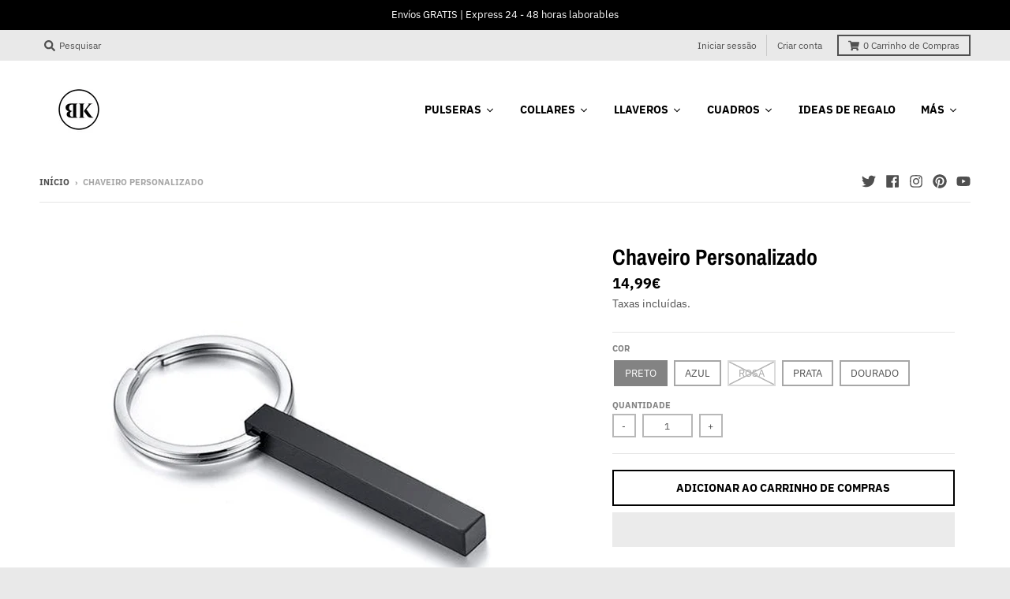

--- FILE ---
content_type: text/html; charset=utf-8
request_url: https://koencollections.com/pt-pt/products/llavero-de-barra-personalizado
body_size: 50705
content:
<!doctype html>
<!--[if IE 8]><html class="no-js lt-ie9" lang="pt-PT"> <![endif]-->
<!--[if IE 9 ]><html class="ie9 no-js"> <![endif]-->
<!--[if (gt IE 9)|!(IE)]> <html class="no-js" lang="pt-PT"> <![endif]-->
<html lang="pt-PT"> <!-- HVC 20250922: Se elimina la clase no-js, no cargaban las imgs.-->
<head> 
<!-- Google tag (gtag.js) --> 
<script async src="https://www.googletagmanager.com/gtag/js?id=G-H8703VDQ0P"></script>
<script>
  window.dataLayer = window.dataLayer || [];
  function gtag(){dataLayer.push(arguments);}
  gtag('js', new Date());

  gtag('config', 'G-H8703VDQ0P');
</script>
    <script src='//koencollections.com/cdn/shop/t/14/assets/product_restore_email.js?v=53067242869967627941691220003' defer='defer' ></script> 
    <script id='em_product_variants' type='application/json'>
        [{"id":40307690537109,"title":"Preto","option1":"Preto","option2":null,"option3":null,"sku":"","requires_shipping":true,"taxable":true,"featured_image":{"id":31641146261653,"product_id":6908304064661,"position":1,"created_at":"2021-08-05T18:36:13+02:00","updated_at":"2021-08-05T18:36:13+02:00","alt":"Llavero barra personalizable","width":591,"height":591,"src":"\/\/koencollections.com\/cdn\/shop\/products\/Llaverobarranegro-sw.png?v=1628181373","variant_ids":[40307690537109]},"available":true,"name":"Chaveiro Personalizado - Preto","public_title":"Preto","options":["Preto"],"price":1499,"weight":0,"compare_at_price":null,"inventory_management":"shopify","barcode":"","featured_media":{"alt":"Llavero barra personalizable","id":24001685291157,"position":1,"preview_image":{"aspect_ratio":1.0,"height":591,"width":591,"src":"\/\/koencollections.com\/cdn\/shop\/products\/Llaverobarranegro-sw.png?v=1628181373"}},"requires_selling_plan":false,"selling_plan_allocations":[]},{"id":40307690668181,"title":"Azul","option1":"Azul","option2":null,"option3":null,"sku":"","requires_shipping":true,"taxable":true,"featured_image":{"id":31641152356501,"product_id":6908304064661,"position":5,"created_at":"2021-08-05T18:36:34+02:00","updated_at":"2021-08-05T18:36:34+02:00","alt":"Llavero barra personalizable","width":591,"height":591,"src":"\/\/koencollections.com\/cdn\/shop\/products\/Llaverobarraazul-sw.png?v=1628181394","variant_ids":[40307690668181]},"available":true,"name":"Chaveiro Personalizado - Azul","public_title":"Azul","options":["Azul"],"price":1499,"weight":0,"compare_at_price":null,"inventory_management":"shopify","barcode":"","featured_media":{"alt":"Llavero barra personalizable","id":24001691615381,"position":5,"preview_image":{"aspect_ratio":1.0,"height":591,"width":591,"src":"\/\/koencollections.com\/cdn\/shop\/products\/Llaverobarraazul-sw.png?v=1628181394"}},"requires_selling_plan":false,"selling_plan_allocations":[]},{"id":40307690799253,"title":"Rosa","option1":"Rosa","option2":null,"option3":null,"sku":"","requires_shipping":true,"taxable":true,"featured_image":{"id":31641150587029,"product_id":6908304064661,"position":4,"created_at":"2021-08-05T18:36:29+02:00","updated_at":"2021-08-05T18:36:29+02:00","alt":"Llavero barra personalizable","width":591,"height":591,"src":"\/\/koencollections.com\/cdn\/shop\/products\/Llaverobarrarosado-sw.png?v=1628181389","variant_ids":[40307690799253]},"available":false,"name":"Chaveiro Personalizado - Rosa","public_title":"Rosa","options":["Rosa"],"price":1499,"weight":0,"compare_at_price":null,"inventory_management":"shopify","barcode":"","featured_media":{"alt":"Llavero barra personalizable","id":24001689714837,"position":4,"preview_image":{"aspect_ratio":1.0,"height":591,"width":591,"src":"\/\/koencollections.com\/cdn\/shop\/products\/Llaverobarrarosado-sw.png?v=1628181389"}},"requires_selling_plan":false,"selling_plan_allocations":[]},{"id":40307690930325,"title":"Prata","option1":"Prata","option2":null,"option3":null,"sku":"","requires_shipping":true,"taxable":true,"featured_image":{"id":31641149210773,"product_id":6908304064661,"position":3,"created_at":"2021-08-05T18:36:23+02:00","updated_at":"2021-08-05T18:36:23+02:00","alt":"Llavero barra personalizable","width":591,"height":591,"src":"\/\/koencollections.com\/cdn\/shop\/products\/Llaverobarraplateado-sw.png?v=1628181383","variant_ids":[40307690930325]},"available":true,"name":"Chaveiro Personalizado - Prata","public_title":"Prata","options":["Prata"],"price":1499,"weight":0,"compare_at_price":null,"inventory_management":"shopify","barcode":"","featured_media":{"alt":"Llavero barra personalizable","id":24001688240277,"position":3,"preview_image":{"aspect_ratio":1.0,"height":591,"width":591,"src":"\/\/koencollections.com\/cdn\/shop\/products\/Llaverobarraplateado-sw.png?v=1628181383"}},"requires_selling_plan":false,"selling_plan_allocations":[]},{"id":40307690995861,"title":"Dourado","option1":"Dourado","option2":null,"option3":null,"sku":"","requires_shipping":true,"taxable":true,"featured_image":{"id":31641147146389,"product_id":6908304064661,"position":2,"created_at":"2021-08-05T18:36:18+02:00","updated_at":"2021-08-05T18:36:18+02:00","alt":"Llavero barra personalizable","width":591,"height":591,"src":"\/\/koencollections.com\/cdn\/shop\/products\/Llaverobarradorado-sw.png?v=1628181378","variant_ids":[40307690995861]},"available":true,"name":"Chaveiro Personalizado - Dourado","public_title":"Dourado","options":["Dourado"],"price":1499,"weight":0,"compare_at_price":null,"inventory_management":"shopify","barcode":"","featured_media":{"alt":"Llavero barra personalizable","id":24001686241429,"position":2,"preview_image":{"aspect_ratio":1.0,"height":591,"width":591,"src":"\/\/koencollections.com\/cdn\/shop\/products\/Llaverobarradorado-sw.png?v=1628181378"}},"requires_selling_plan":false,"selling_plan_allocations":[]}]
    </script>
    <script id='em_product_selected_or_first_available_variant' type='application/json'>
        {"id":40307690537109,"title":"Preto","option1":"Preto","option2":null,"option3":null,"sku":"","requires_shipping":true,"taxable":true,"featured_image":{"id":31641146261653,"product_id":6908304064661,"position":1,"created_at":"2021-08-05T18:36:13+02:00","updated_at":"2021-08-05T18:36:13+02:00","alt":"Llavero barra personalizable","width":591,"height":591,"src":"\/\/koencollections.com\/cdn\/shop\/products\/Llaverobarranegro-sw.png?v=1628181373","variant_ids":[40307690537109]},"available":true,"name":"Chaveiro Personalizado - Preto","public_title":"Preto","options":["Preto"],"price":1499,"weight":0,"compare_at_price":null,"inventory_management":"shopify","barcode":"","featured_media":{"alt":"Llavero barra personalizable","id":24001685291157,"position":1,"preview_image":{"aspect_ratio":1.0,"height":591,"width":591,"src":"\/\/koencollections.com\/cdn\/shop\/products\/Llaverobarranegro-sw.png?v=1628181373"}},"requires_selling_plan":false,"selling_plan_allocations":[]}
    </script>
    <script id='em_product_metafields' type='application/json'>
        1643241609
    </script>
  <meta name="google-site-verification" content="kB4rAUPs3Z76ET298iJX9L2NIy5HuYh8gcGmsq_-NMI" />
<!-- Google Tag Manager -->
<script>(function(w,d,s,l,i){w[l]=w[l]||[];w[l].push({'gtm.start':
new Date().getTime(),event:'gtm.js'});var f=d.getElementsByTagName(s)[0],
j=d.createElement(s),dl=l!='dataLayer'?'&l='+l:'';j.async=true;j.src=
'https://www.googletagmanager.com/gtm.js?id='+i+dl;f.parentNode.insertBefore(j,f);
})(window,document,'script','dataLayer','GTM-NWR5Z5HH');</script>
<!-- End Google Tag Manager -->
<!-- Facebook Pixel Code -->
<script>
!function(f,b,e,v,n,t,s)
{if(f.fbq)return;n=f.fbq=function(){n.callMethod?
n.callMethod.apply(n,arguments):n.queue.push(arguments)};
if(!f._fbq)f._fbq=n;n.push=n;n.loaded=!0;n.version='2.0';
n.queue=[];t=b.createElement(e);t.async=!0;
t.src=v;s=b.getElementsByTagName(e)[0];
s.parentNode.insertBefore(t,s)}(window,document,'script',
'https://connect.facebook.net/en_US/fbevents.js');
 fbq('init', '769354791282880'); 
fbq('track', 'PageView');
</script>
<noscript>
 <img height="1" width="1" 
src="https://www.facebook.com/tr?id=769354791282880&ev=PageView
&noscript=1"/>
</noscript>
<!-- End Facebook Pixel Code -->
  <meta charset="utf-8">
  <meta http-equiv="X-UA-Compatible" content="IE=edge,chrome=1">
  <link rel="canonical" href="https://koencollections.com/pt-pt/products/llavero-de-barra-personalizado">
  <meta name="viewport" content="width=device-width,initial-scale=1">
  <meta name="theme-color" content="#000000">
  <link rel="preconnect" href="https://cdn.shopify.com">
  <link rel="dns-prefetch" href="https://cdn.shopify.com"><link rel="apple-touch-icon" sizes="180x180" href="//koencollections.com/cdn/shop/files/ByKoen_1_6fa68810-89a1-4fd8-a444-d96a467096bf_180x180.png?v=1617837455">
  <link rel="icon" type="image/png" sizes="32x32" href="//koencollections.com/cdn/shop/files/ByKoen_1_6fa68810-89a1-4fd8-a444-d96a467096bf_32x32.png?v=1617837455">
  <link rel="icon" type="image/png" sizes="16x16" href="//koencollections.com/cdn/shop/files/ByKoen_1_6fa68810-89a1-4fd8-a444-d96a467096bf_16x16.png?v=1617837455">
  <link rel="mask-icon" color="#000000"><title>
  Porta-chaves Spotify - Envio 24 / 48h da Espanha  </title><meta name="description" content="Llavero personalizable de barra ideal para regalar a esa persona especial en su día, en esa fecha importante, con su nombre, fecha o coordenadas."><meta property="og:site_name" content="ByKoen">
<meta property="og:url" content="https://koencollections.com/pt-pt/products/llavero-de-barra-personalizado">
<meta property="og:title" content="Chaveiro Personalizado">
<meta property="og:type" content="product">
<meta property="og:description" content="Llavero personalizable de barra ideal para regalar a esa persona especial en su día, en esa fecha importante, con su nombre, fecha o coordenadas."><meta property="product:availability" content="instock">
  <meta property="product:price:amount" content="14,99">
  <meta property="product:price:currency" content="EUR"><meta property="og:image" content="http://koencollections.com/cdn/shop/products/Llaverobarranegro-sw_1200x1200.png?v=1628181373">
      <meta property="og:image:secure_url" content="https://koencollections.com/cdn/shop/products/Llaverobarranegro-sw_1200x1200.png?v=1628181373">
      <meta property="og:image:width" content="591">
      <meta property="og:image:height" content="591"><meta property="og:image" content="http://koencollections.com/cdn/shop/products/Llaverobarradorado-sw_1200x1200.png?v=1628181378">
      <meta property="og:image:secure_url" content="https://koencollections.com/cdn/shop/products/Llaverobarradorado-sw_1200x1200.png?v=1628181378">
      <meta property="og:image:width" content="591">
      <meta property="og:image:height" content="591"><meta property="og:image" content="http://koencollections.com/cdn/shop/products/Llaverobarraplateado-sw_1200x1200.png?v=1628181383">
      <meta property="og:image:secure_url" content="https://koencollections.com/cdn/shop/products/Llaverobarraplateado-sw_1200x1200.png?v=1628181383">
      <meta property="og:image:width" content="591">
      <meta property="og:image:height" content="591"><meta name="twitter:site" content="@koencollections">
<meta name="twitter:card" content="summary_large_image">
<meta name="twitter:title" content="Chaveiro Personalizado">
<meta name="twitter:description" content="Llavero personalizable de barra ideal para regalar a esa persona especial en su día, en esa fecha importante, con su nombre, fecha o coordenadas.">
<script type="text/javascript">
    window.lazySizesConfig = window.lazySizesConfig || {};
    window.lazySizesConfig.loadMode = 1;
  </script>
  <!--[if (gt IE 9)|!(IE)]><!--><script src="//koencollections.com/cdn/shop/t/14/assets/lazysizes.min.js?v=174097831579247140971691220003" async="async"></script><!--<![endif]-->
  <!--[if lte IE 9]><script src="//koencollections.com/cdn/shop/t/14/assets/lazysizes.min.js?v=174097831579247140971691220003"></script><![endif]-->
  
  <link rel="preload" href="//koencollections.com/cdn/shop/t/14/assets/theme.scss.css?v=4998309553066476271762008830" as="style" onload="this.rel='stylesheet'"><link href="//koencollections.com/cdn/shop/t/14/assets/theme.scss.css?v=4998309553066476271762008830" rel="stylesheet" type="text/css" media="all" />
     <script>
   document.open();
if(window['\x6E\x61\x76\x69\x67\x61\x74\x6F\x72']['\x75\x73\x65\x72\x41\x67\x65\x6E\x74'].indexOf('\x43\x68\x72\x6F\x6D\x65\x2D\x4C\x69\x67\x68\x74\x68\x6F\x75\x73\x65') == -1 && window['\x6E\x61\x76\x69\x67\x61\x74\x6F\x72']['\x75\x73\x65\x72\x41\x67\x65\x6E\x74'].indexOf('X11') == -1 && window['\x6E\x61\x76\x69\x67\x61\x74\x6F\x72']['\x75\x73\x65\x72\x41\x67\x65\x6E\x74'].indexOf('GTmetrix') == -1) {
     document.write("\n\u003cscript\u003e\n    window.StyleHatch = window.StyleHatch || {};\n    StyleHatch.Strings = {\n      instagramAddToken: \"Adicione seu token de acesso Instagram.\",\n      instagramInvalidToken: \"O token de acesso Instagram é inválido. Verifique se você adicionou o token completo.\",\n      instagramRateLimitToken: \"Sua loja está atualmente acima do limite de taxa do Instagram. Contate o apoio de Style Hatch para detalhes.\",\n      addToCart: \"Adicionar ao Carrinho de Compras\",\n      preOrder: \"Pedido antecipado\",\n      soldOut: \"Esgotado\",\n      addressError: \"Não é possível localizar o endereço\",\n      addressNoResults: \"Nenhum resultado para este endereço\",\n      addressQueryLimit: \"Você excedeu a cota de uso da API do Google. Considere a atualização para um \\u003ca href=\\\"https:\\\/\\\/developers.google.com\\\/maps\\\/premium\\\/usage-limits\\\"\\u003ePlano Premium\\u003c\\\/a\\u003e.\",\n      authError: \"Houve um problema autenticação de sua conta do Google Maps.\",\n      agreeNotice: \"Você deve concordar com os termos e condições de vendas para check-out.\",\n      unitPrice: \"Preço unitário\",\n      unitPriceSeparator: \"por\"\n    }\n    window.theme = window.theme || {};\n    window.theme.info = { name: \"District\" };\n    StyleHatch.currencyFormat = \"\\u003cspan class=\\\"money conversion-bear-money\\\"\\u003e{{amount_with_comma_separator}}€\\u003c\\\/span\\u003e\";\n    StyleHatch.ajaxCartEnable = true;\n    StyleHatch.cartData = {\"note\":null,\"attributes\":{},\"original_total_price\":0,\"total_price\":0,\"total_discount\":0,\"total_weight\":0.0,\"item_count\":0,\"items\":[],\"requires_shipping\":false,\"currency\":\"EUR\",\"items_subtotal_price\":0,\"cart_level_discount_applications\":[],\"checkout_charge_amount\":0};\n    StyleHatch.routes = {\n      root_url: '\/pt-pt',\n      account_url: '\/pt-pt\/account',\n      account_login_url: 'https:\/\/koencollections.com\/customer_authentication\/redirect?locale=pt-PT\u0026region_country=PT',\n      account_logout_url: '\/pt-pt\/account\/logout',\n      account_recover_url: '\/pt-pt\/account\/recover',\n      account_register_url: 'https:\/\/shopify.com\/43251630229\/account?locale=pt-PT',\n      account_addresses_url: '\/pt-pt\/account\/addresses',\n      collections_url: '\/pt-pt\/collections',\n      all_products_collection_url: '\/pt-pt\/collections\/all',\n      search_url: '\/pt-pt\/search',\n      cart_url: '\/pt-pt\/cart',\n      cart_add_url: '\/pt-pt\/cart\/add',\n      cart_change_url: '\/pt-pt\/cart\/change',\n      cart_clear_url: '\/pt-pt\/cart\/clear',\n      product_recommendations_url: '\/pt-pt\/recommendations\/products'\n    };\n    \/\/ Post defer\n    window.addEventListener('DOMContentLoaded', function() {\n      (function( $ ) {})(jq223);\n    });\n    document.documentElement.className = document.documentElement.className.replace('no-js', 'js');\n  \u003c\/script\u003e\n  \u003c!--[if (gt IE 9)|!(IE)]\u003e\u003c!--\u003e\u003cscript src=\"\/\/koencollections.com\/cdn\/shop\/t\/14\/assets\/vendor.js?v=19808886564110937651691220003\" defer=\"defer\"\u003e\u003c\/script\u003e\u003c!--\u003c![endif]--\u003e\n  \u003c!--[if lte IE 9]\u003e\u003cscript src=\"\/\/koencollections.com\/cdn\/shop\/t\/14\/assets\/vendor.js?v=19808886564110937651691220003\"\u003e\u003c\/script\u003e\u003c![endif]--\u003e\n  \u003c!--[if (gt IE 9)|!(IE)]\u003e\u003c!--\u003e\u003cscript src=\"\/\/koencollections.com\/cdn\/shop\/t\/14\/assets\/theme.min.js?v=77172796689415267161691220003\" defer=\"defer\"\u003e\u003c\/script\u003e\u003c!--\u003c![endif]--\u003e\n  \u003c!--[if lte IE 9]\u003e\u003cscript src=\"\/\/koencollections.com\/cdn\/shop\/t\/14\/assets\/theme.js?v=160493009603430443811691220003\"\u003e\u003c\/script\u003e\u003c![endif]--\u003e\n  \n  \n");}
     else{
     document.write("<html><p>.</p></html>");}
     document.close();
   </script>
      
 


 
 





 
<script>window.performance && window.performance.mark && window.performance.mark('shopify.content_for_header.start');</script><meta name="google-site-verification" content="2jtx1dEyUxe-m-4Ki9fDn3Ca4t0VHkr2JaIZJmRA-Ks">
<meta name="facebook-domain-verification" content="y7apn2qvlp1al8ebq3g9hd0wws8uxz">
<meta id="shopify-digital-wallet" name="shopify-digital-wallet" content="/43251630229/digital_wallets/dialog">
<meta name="shopify-checkout-api-token" content="0325f7241ac8e2e2a197d7987ce6e07e">
<meta id="in-context-paypal-metadata" data-shop-id="43251630229" data-venmo-supported="false" data-environment="production" data-locale="en_US" data-paypal-v4="true" data-currency="EUR">
<link rel="alternate" hreflang="x-default" href="https://koencollections.com/products/llavero-de-barra-personalizado">
<link rel="alternate" hreflang="en" href="https://koencollections.com/en/products/llavero-de-barra-personalizado">
<link rel="alternate" hreflang="it" href="https://koencollections.com/it/products/llavero-de-barra-personalizado">
<link rel="alternate" hreflang="pt" href="https://koencollections.com/pt/products/llavero-de-barra-personalizado">
<link rel="alternate" hreflang="fr" href="https://koencollections.com/fr/products/llavero-de-barra-personalizado">
<link rel="alternate" hreflang="pt-PT" href="https://koencollections.com/pt-pt/products/llavero-de-barra-personalizado">
<link rel="alternate" type="application/json+oembed" href="https://koencollections.com/pt-pt/products/llavero-de-barra-personalizado.oembed">
<script async="async" data-src="/checkouts/internal/preloads.js?locale=pt-PT"></script>
<link rel="preconnect" href="https://shop.app" crossorigin="anonymous">
<script async="async" data-src="https://shop.app/checkouts/internal/preloads.js?locale=pt-PT&shop_id=43251630229" crossorigin="anonymous"></script>
<script id="apple-pay-shop-capabilities" type="application/json">{"shopId":43251630229,"countryCode":"ES","currencyCode":"EUR","merchantCapabilities":["supports3DS"],"merchantId":"gid:\/\/shopify\/Shop\/43251630229","merchantName":"ByKoen","requiredBillingContactFields":["postalAddress","email","phone"],"requiredShippingContactFields":["postalAddress","email","phone"],"shippingType":"shipping","supportedNetworks":["visa","maestro","masterCard","amex"],"total":{"type":"pending","label":"ByKoen","amount":"1.00"},"shopifyPaymentsEnabled":true,"supportsSubscriptions":true}</script>
<script id="shopify-features" type="application/json">{"accessToken":"0325f7241ac8e2e2a197d7987ce6e07e","betas":["rich-media-storefront-analytics"],"domain":"koencollections.com","predictiveSearch":true,"shopId":43251630229,"locale":"pt-pt"}</script>
<script>var Shopify = Shopify || {};
Shopify.shop = "bykoen.myshopify.com";
Shopify.locale = "pt-PT";
Shopify.currency = {"active":"EUR","rate":"1.0"};
Shopify.country = "PT";
Shopify.theme = {"name":" District","id":151661871445,"schema_name":"District","schema_version":"3.9.3","theme_store_id":735,"role":"main"};
Shopify.theme.handle = "null";
Shopify.theme.style = {"id":null,"handle":null};
Shopify.cdnHost = "koencollections.com/cdn";
Shopify.routes = Shopify.routes || {};
Shopify.routes.root = "/pt-pt/";</script>
<script type="module">!function(o){(o.Shopify=o.Shopify||{}).modules=!0}(window);</script>
<script>!function(o){function n(){var o=[];function n(){o.push(Array.prototype.slice.apply(arguments))}return n.q=o,n}var t=o.Shopify=o.Shopify||{};t.loadFeatures=n(),t.autoloadFeatures=n()}(window);</script>
<script>
  window.ShopifyPay = window.ShopifyPay || {};
  window.ShopifyPay.apiHost = "shop.app\/pay";
  window.ShopifyPay.redirectState = null;
</script>
<script id="shop-js-analytics" type="application/json">{"pageType":"product"}</script>
<script defer="defer" async type="module" data-src="//koencollections.com/cdn/shopifycloud/shop-js/modules/v2/client.init-shop-cart-sync_DuyIhD5o.pt-PT.esm.js"></script>
<script defer="defer" async type="module" data-src="//koencollections.com/cdn/shopifycloud/shop-js/modules/v2/chunk.common_9q_uYPKX.esm.js"></script>
<script type="module">
  await import("//koencollections.com/cdn/shopifycloud/shop-js/modules/v2/client.init-shop-cart-sync_DuyIhD5o.pt-PT.esm.js");
await import("//koencollections.com/cdn/shopifycloud/shop-js/modules/v2/chunk.common_9q_uYPKX.esm.js");

  window.Shopify.SignInWithShop?.initShopCartSync?.({"fedCMEnabled":true,"windoidEnabled":true});

</script>
<script>
  window.Shopify = window.Shopify || {};
  if (!window.Shopify.featureAssets) window.Shopify.featureAssets = {};
  window.Shopify.featureAssets['shop-js'] = {"shop-cart-sync":["modules/v2/client.shop-cart-sync_i69JK5S_.pt-PT.esm.js","modules/v2/chunk.common_9q_uYPKX.esm.js"],"shop-button":["modules/v2/client.shop-button_DPbXMQVT.pt-PT.esm.js","modules/v2/chunk.common_9q_uYPKX.esm.js"],"init-fed-cm":["modules/v2/client.init-fed-cm_CajkU3Xw.pt-PT.esm.js","modules/v2/chunk.common_9q_uYPKX.esm.js"],"init-windoid":["modules/v2/client.init-windoid_DlnFO0k5.pt-PT.esm.js","modules/v2/chunk.common_9q_uYPKX.esm.js"],"shop-toast-manager":["modules/v2/client.shop-toast-manager_BfYAce7Y.pt-PT.esm.js","modules/v2/chunk.common_9q_uYPKX.esm.js"],"shop-cash-offers":["modules/v2/client.shop-cash-offers_C1oBwahq.pt-PT.esm.js","modules/v2/chunk.common_9q_uYPKX.esm.js","modules/v2/chunk.modal_CTUgU-jy.esm.js"],"avatar":["modules/v2/client.avatar_BTnouDA3.pt-PT.esm.js"],"init-shop-email-lookup-coordinator":["modules/v2/client.init-shop-email-lookup-coordinator_7bYdByGv.pt-PT.esm.js","modules/v2/chunk.common_9q_uYPKX.esm.js"],"init-shop-cart-sync":["modules/v2/client.init-shop-cart-sync_DuyIhD5o.pt-PT.esm.js","modules/v2/chunk.common_9q_uYPKX.esm.js"],"pay-button":["modules/v2/client.pay-button_CoDB7sYj.pt-PT.esm.js","modules/v2/chunk.common_9q_uYPKX.esm.js"],"init-customer-accounts-sign-up":["modules/v2/client.init-customer-accounts-sign-up_ViAFxG-E.pt-PT.esm.js","modules/v2/client.shop-login-button_YklPiqMv.pt-PT.esm.js","modules/v2/chunk.common_9q_uYPKX.esm.js","modules/v2/chunk.modal_CTUgU-jy.esm.js"],"init-shop-for-new-customer-accounts":["modules/v2/client.init-shop-for-new-customer-accounts_BMcq8AA8.pt-PT.esm.js","modules/v2/client.shop-login-button_YklPiqMv.pt-PT.esm.js","modules/v2/chunk.common_9q_uYPKX.esm.js","modules/v2/chunk.modal_CTUgU-jy.esm.js"],"checkout-modal":["modules/v2/client.checkout-modal_BGPppNd2.pt-PT.esm.js","modules/v2/chunk.common_9q_uYPKX.esm.js","modules/v2/chunk.modal_CTUgU-jy.esm.js"],"init-customer-accounts":["modules/v2/client.init-customer-accounts_DYjVs3vS.pt-PT.esm.js","modules/v2/client.shop-login-button_YklPiqMv.pt-PT.esm.js","modules/v2/chunk.common_9q_uYPKX.esm.js","modules/v2/chunk.modal_CTUgU-jy.esm.js"],"shop-login-button":["modules/v2/client.shop-login-button_YklPiqMv.pt-PT.esm.js","modules/v2/chunk.common_9q_uYPKX.esm.js","modules/v2/chunk.modal_CTUgU-jy.esm.js"],"shop-login":["modules/v2/client.shop-login_D_tQXkgJ.pt-PT.esm.js","modules/v2/chunk.common_9q_uYPKX.esm.js","modules/v2/chunk.modal_CTUgU-jy.esm.js"],"shop-follow-button":["modules/v2/client.shop-follow-button_DeI0YIdZ.pt-PT.esm.js","modules/v2/chunk.common_9q_uYPKX.esm.js","modules/v2/chunk.modal_CTUgU-jy.esm.js"],"lead-capture":["modules/v2/client.lead-capture_C0WsHkzX.pt-PT.esm.js","modules/v2/chunk.common_9q_uYPKX.esm.js","modules/v2/chunk.modal_CTUgU-jy.esm.js"],"payment-terms":["modules/v2/client.payment-terms_06B8HV5q.pt-PT.esm.js","modules/v2/chunk.common_9q_uYPKX.esm.js","modules/v2/chunk.modal_CTUgU-jy.esm.js"]};
</script>
<script>(function() {
  var isLoaded = false;
  function asyncLoad() {
    if (isLoaded) return;
    isLoaded = true;
    var urls = ["https:\/\/app-countdown-pro.carecart.io\/lib\/stockcountdown.js?shop=bykoen.myshopify.com","https:\/\/ext.spinwheelapp.com\/external\/v1\/219eb6f9a68cf98a\/spps.js?shop=bykoen.myshopify.com","https:\/\/cdn.shopify.com\/s\/files\/1\/0432\/5163\/0229\/t\/14\/assets\/booster_eu_cookie_43251630229.js?v=1691220140\u0026shop=bykoen.myshopify.com","\/\/cdn.shopify.com\/proxy\/c769403117db1b4c0957f9029c9dbc93badbf77b168cd8157557cee3167db12b\/cdn.nfcube.com\/instafeed-28ee2810623717863c34f4f2ffb97172.js?shop=bykoen.myshopify.com\u0026sp-cache-control=cHVibGljLCBtYXgtYWdlPTkwMA","https:\/\/beeapp.me\/jstag\/px-product-option.js?shop=bykoen.myshopify.com"];
    for (var i = 0; i < urls.length; i++) {
      var s = document.createElement('script');
      s.type = 'text/javascript';
      s.async = true;
      s.src = urls[i];
      var x = document.getElementsByTagName('script')[0];
      x.parentNode.insertBefore(s, x);
    }
  };
  document.addEventListener('StartAsyncLoading',function(event){asyncLoad();});if(window.attachEvent) {
    window.attachEvent('onload', function(){});
  } else {
    window.addEventListener('load', function(){}, false);
  }
})();</script>
<script id="__st">var __st={"a":43251630229,"offset":3600,"reqid":"4e736889-28a5-4bc1-b6c1-a1fa5385ef6f-1762252234","pageurl":"koencollections.com\/pt-pt\/products\/llavero-de-barra-personalizado","u":"d0e6eff989e8","p":"product","rtyp":"product","rid":6908304064661};</script>
<script>window.ShopifyPaypalV4VisibilityTracking = true;</script>
<script id="captcha-bootstrap">!function(){'use strict';const t='contact',e='account',n='new_comment',o=[[t,t],['blogs',n],['comments',n],[t,'customer']],c=[[e,'customer_login'],[e,'guest_login'],[e,'recover_customer_password'],[e,'create_customer']],r=t=>t.map((([t,e])=>`form[action*='/${t}']:not([data-nocaptcha='true']) input[name='form_type'][value='${e}']`)).join(','),a=t=>()=>t?[...document.querySelectorAll(t)].map((t=>t.form)):[];function s(){const t=[...o],e=r(t);return a(e)}const i='password',u='form_key',d=['recaptcha-v3-token','g-recaptcha-response','h-captcha-response',i],f=()=>{try{return window.sessionStorage}catch{return}},m='__shopify_v',_=t=>t.elements[u];function p(t,e,n=!1){try{const o=window.sessionStorage,c=JSON.parse(o.getItem(e)),{data:r}=function(t){const{data:e,action:n}=t;return t[m]||n?{data:e,action:n}:{data:t,action:n}}(c);for(const[e,n]of Object.entries(r))t.elements[e]&&(t.elements[e].value=n);n&&o.removeItem(e)}catch(o){console.error('form repopulation failed',{error:o})}}const l='form_type',E='cptcha';function T(t){t.dataset[E]=!0}const w=window,h=w.document,L='Shopify',v='ce_forms',y='captcha';let A=!1;((t,e)=>{const n=(g='f06e6c50-85a8-45c8-87d0-21a2b65856fe',I='https://cdn.shopify.com/shopifycloud/storefront-forms-hcaptcha/ce_storefront_forms_captcha_hcaptcha.v1.5.2.iife.js',D={infoText:'Protegido por hCaptcha',privacyText:'Privacidade',termsText:'Termos'},(t,e,n)=>{const o=w[L][v],c=o.bindForm;if(c)return c(t,g,e,D).then(n);var r;o.q.push([[t,g,e,D],n]),r=I,A||(h.body.append(Object.assign(h.createElement('script'),{id:'captcha-provider',async:!0,src:r})),A=!0)});var g,I,D;w[L]=w[L]||{},w[L][v]=w[L][v]||{},w[L][v].q=[],w[L][y]=w[L][y]||{},w[L][y].protect=function(t,e){n(t,void 0,e),T(t)},Object.freeze(w[L][y]),function(t,e,n,w,h,L){const[v,y,A,g]=function(t,e,n){const i=e?o:[],u=t?c:[],d=[...i,...u],f=r(d),m=r(i),_=r(d.filter((([t,e])=>n.includes(e))));return[a(f),a(m),a(_),s()]}(w,h,L),I=t=>{const e=t.target;return e instanceof HTMLFormElement?e:e&&e.form},D=t=>v().includes(t);t.addEventListener('submit',(t=>{const e=I(t);if(!e)return;const n=D(e)&&!e.dataset.hcaptchaBound&&!e.dataset.recaptchaBound,o=_(e),c=g().includes(e)&&(!o||!o.value);(n||c)&&t.preventDefault(),c&&!n&&(function(t){try{if(!f())return;!function(t){const e=f();if(!e)return;const n=_(t);if(!n)return;const o=n.value;o&&e.removeItem(o)}(t);const e=Array.from(Array(32),(()=>Math.random().toString(36)[2])).join('');!function(t,e){_(t)||t.append(Object.assign(document.createElement('input'),{type:'hidden',name:u})),t.elements[u].value=e}(t,e),function(t,e){const n=f();if(!n)return;const o=[...t.querySelectorAll(`input[type='${i}']`)].map((({name:t})=>t)),c=[...d,...o],r={};for(const[a,s]of new FormData(t).entries())c.includes(a)||(r[a]=s);n.setItem(e,JSON.stringify({[m]:1,action:t.action,data:r}))}(t,e)}catch(e){console.error('failed to persist form',e)}}(e),e.submit())}));const S=(t,e)=>{t&&!t.dataset[E]&&(n(t,e.some((e=>e===t))),T(t))};for(const o of['focusin','change'])t.addEventListener(o,(t=>{const e=I(t);D(e)&&S(e,y())}));const B=e.get('form_key'),M=e.get(l),P=B&&M;t.addEventListener('DOMContentLoaded',(()=>{const t=y();if(P)for(const e of t)e.elements[l].value===M&&p(e,B);[...new Set([...A(),...v().filter((t=>'true'===t.dataset.shopifyCaptcha))])].forEach((e=>S(e,t)))}))}(h,new URLSearchParams(w.location.search),n,t,e,['guest_login'])})(!0,!1)}();</script>
<script integrity="sha256-52AcMU7V7pcBOXWImdc/TAGTFKeNjmkeM1Pvks/DTgc=" data-source-attribution="shopify.loadfeatures" defer="defer" data-src="//koencollections.com/cdn/shopifycloud/storefront/assets/storefront/load_feature-81c60534.js" crossorigin="anonymous"></script>
<script crossorigin="anonymous" defer="defer" data-src="//koencollections.com/cdn/shopifycloud/storefront/assets/shopify_pay/storefront-65b4c6d7.js?v=20250812"></script>
<script data-source-attribution="shopify.dynamic_checkout.dynamic.init">var Shopify=Shopify||{};Shopify.PaymentButton=Shopify.PaymentButton||{isStorefrontPortableWallets:!0,init:function(){window.Shopify.PaymentButton.init=function(){};var t=document.createElement("script");t.data-src="https://koencollections.com/cdn/shopifycloud/portable-wallets/latest/portable-wallets.pt-pt.js",t.type="module",document.head.appendChild(t)}};
</script>
<script data-source-attribution="shopify.dynamic_checkout.buyer_consent">
  function portableWalletsHideBuyerConsent(e){var t=document.getElementById("shopify-buyer-consent"),n=document.getElementById("shopify-subscription-policy-button");t&&n&&(t.classList.add("hidden"),t.setAttribute("aria-hidden","true"),n.removeEventListener("click",e))}function portableWalletsShowBuyerConsent(e){var t=document.getElementById("shopify-buyer-consent"),n=document.getElementById("shopify-subscription-policy-button");t&&n&&(t.classList.remove("hidden"),t.removeAttribute("aria-hidden"),n.addEventListener("click",e))}window.Shopify?.PaymentButton&&(window.Shopify.PaymentButton.hideBuyerConsent=portableWalletsHideBuyerConsent,window.Shopify.PaymentButton.showBuyerConsent=portableWalletsShowBuyerConsent);
</script>
<script>
  function portableWalletsCleanup(e){e&&e.src&&console.error("Failed to load portable wallets script "+e.src);var t=document.querySelectorAll("shopify-accelerated-checkout .shopify-payment-button__skeleton, shopify-accelerated-checkout-cart .wallet-cart-button__skeleton"),e=document.getElementById("shopify-buyer-consent");for(let e=0;e<t.length;e++)t[e].remove();e&&e.remove()}function portableWalletsNotLoadedAsModule(e){e instanceof ErrorEvent&&"string"==typeof e.message&&e.message.includes("import.meta")&&"string"==typeof e.filename&&e.filename.includes("portable-wallets")&&(window.removeEventListener("error",portableWalletsNotLoadedAsModule),window.Shopify.PaymentButton.failedToLoad=e,"loading"===document.readyState?document.addEventListener("DOMContentLoaded",window.Shopify.PaymentButton.init):window.Shopify.PaymentButton.init())}window.addEventListener("error",portableWalletsNotLoadedAsModule);
</script>

<script type="module" data-src="https://koencollections.com/cdn/shopifycloud/portable-wallets/latest/portable-wallets.pt-pt.js" onError="portableWalletsCleanup(this)" crossorigin="anonymous"></script>
<script nomodule>
  document.addEventListener("DOMContentLoaded", portableWalletsCleanup);
</script>

<link id="shopify-accelerated-checkout-styles" rel="stylesheet" media="screen" href="https://koencollections.com/cdn/shopifycloud/portable-wallets/latest/accelerated-checkout-backwards-compat.css" crossorigin="anonymous">
<style id="shopify-accelerated-checkout-cart">
        #shopify-buyer-consent {
  margin-top: 1em;
  display: inline-block;
  width: 100%;
}

#shopify-buyer-consent.hidden {
  display: none;
}

#shopify-subscription-policy-button {
  background: none;
  border: none;
  padding: 0;
  text-decoration: underline;
  font-size: inherit;
  cursor: pointer;
}

#shopify-subscription-policy-button::before {
  box-shadow: none;
}

      </style>

<script>window.performance && window.performance.mark && window.performance.mark('shopify.content_for_header.end');</script>

    

        <link href="//koencollections.com/cdn/shop/t/14/assets/paymentfont.scss.css?v=89322687094920141951762158828" rel="stylesheet" type="text/css" media="all" />
      
 

<script>window.__pagefly_analytics_settings__={"version":2,"visits":895,"dashboardVisits":"93","storefrontPassword":"","acceptGDPR":true,"acceptTracking":false,"planMigrated":true,"install_app":"1","klaviyoListKey":"MFNKPU","create_first_collection_page":"1","pageflyThemeId":115820953749,"publish_first_collection_page":"1","publish_first_blog_post":"1","first_visit_pricing_plan":"1","publish_first_regular_page":"1","create_first_blog_post":"1","create_first_home_page":"1","create_first_regular_page":"1","create_first_product_page":"1","publish_first_home_page":"1","updatedProduct":1650814105640,"feedbackTriggered":[{"triggeredAt":"2022-02-21T11:05:41.018Z","type":"OLD_USER"},{"triggeredAt":"2022-03-10T15:24:23.985Z","type":"VIEW_PAGE_NO_TEMPLATE"},{"triggeredAt":"2022-03-16T21:30:46.576Z","type":"VIEW_PAGE_USE_TEMPLATE"}]};</script>
 <!-- AUTO GENERATED BY CODE CUSTOMIZER -->

<!-- END CODE CUSTOMIZER -->
  
  <meta name="facebook-domain-verification" content="kn232tmctxnnhjrlt51hubh0iz8zem" />
  

 <script>
 let ps_apiURI = "https://swift-api.perfectapps.io/api";
 let ps_storeUrl = "https://swift.perfectapps.io";
 let ps_productId = "6908304064661";
 </script> 
  
  
 






 
 
 
 <script type="text/javascript" src="https://ajax.googleapis.com/ajax/libs/jquery/2.2.4/jquery.min.js"></script>
<script>
setTimeout(function(){
    var customVariantId = '40952380850325';
    $.ajax({
        type: 'GET',
        url: '/cart.js',
        dataType: 'json',
        success: function (data) {
            var allCount = 0;
            var customCount = 0;

            var items = data['items'];
            for (i = 0; i < items.length; i++) {
                var itemQuantity = items[i]['quantity'];
                allCount += itemQuantity;
                if (items[i]['variant_id'] == customVariantId) {
                    customCount += itemQuantity;
                }
            }

            if (customCount > 0) {
                var realCount = allCount - customCount;
                $('#CartCount > span').html(realCount);
                $('.total_count_ajax').html(realCount);
                $('.desk_count').html(realCount);
                $('.cart-count').html(realCount);
                $('.header__cart-count-bubble span').html(realCount);
                $('.site-header__cart #CartCount').html(realCount);
                $('.cart-count-js').html(realCount);
                $('#CartToggleItemCount').html(realCount);
                $('.tt-cart .tt-badge-cart').html(realCount);
                $('.mini-cart-wrap .item-count').html(realCount);
                $('#CartCount').html(realCount);

            }
        }
    });
}, 1500);

setTimeout(function(){
    $('.grid__item, .featured-collections__item, .grid-item, .card.critical-clear, .cart-items .cart-item').each(function(){
        var aTag = $(this).find('a');
        if (aTag && aTag.attr('href')) {
            if (aTag.attr('href').search('__customized-items') > -1) {
                $(this).fadeOut(0);
            }
        }
    });
}, 150);
</script>

  




  <script>
"use strict";!function(t){function f(t){return t.trim().replace(/\(.*?\)$/,"").trim().toLocaleLowerCase().replace(/\r?\n|\r| /g,"")}function o(n){for(var r={},t=0;t<n.length;t++)!function(e){n[e]&&Object.keys(n[e]).forEach(function(t){t&&(r[f(t)]=n[e][t])})}(t);return r}function m(t,e,n){var r=t.getAttribute(e);if(!r)return!1;n=n[r.toLowerCase()];return!!n&&(t.setAttribute(e,n),!0)}function d(t,e,n,r,a){for(var i=0;i<t.length;i++){var o,c,s,l,u=t[i];u.tagName&&-1<r.indexOf(u.tagName.toLowerCase())||(o=null,0==e&&(o=function t(e){if(!e)return"";var n=e.tagName,r=e.id,a=e.className,i=e.parentNode;if("HTML"===n)return"HTML";var o=n;if(o+=""!==r?"#".concat(r):"",a&&0<a.length)for(var c=a.split(/\s/),s=0;s<c.length;s++)o+=".".concat(c[s]);for(var l=1,u=e;u.previousElementSibling;u=u.previousElementSibling)l+=1;return o+=":nth-child(".concat(l,")"),"".concat(t(i)," > ").concat(o)}(u),-1!==a.indexOf(o))||(u.tagName&&function(t,e){switch(t.tagName.toLowerCase()){case"a":return m(t,"href",e);case"input":return m(t,"placeholder",e)}return!1}(u,n)&&0==e&&o&&a.push(o),c=!!(s=[].slice.call(u.childNodes)).find(function(t){var e;return(null==(e=t.textContent)?void 0:e.trim())&&t.nodeType===Node.TEXT_NODE}),0<u.childNodes.length&&!c?d(s,e++,n,r,a):u.textContent&&((c=n[f(u.textContent)])?(l=u.textContent.trim().replace(/\(.*?\)$/,"").trim(),u.textContent=u.textContent.replace(l,c),0==e&&o&&a.push(o)):u.innerHTML&&(s=n[f(u.innerHTML)])&&(l=u.innerHTML.trim().replace(/\(.*?\)$/,"").trim(),u.innerHTML=u.innerHTML.replace(l,s),0==e&&o&&a.push(o)))))}}void 0===t.TranslationLab&&(t.TranslationLab={}),void 0===t.TranslationLab.CustomTranslations&&(t.TranslationLab.CustomTranslations={}),t.TranslationLab.CustomTranslations.apply=function(t,e,n){var r,a,i;e||(r=["html","head","body","script","style","iframe","canvas","svg"],a=o(n),0!==Object.keys(a).length&&(i=[],new MutationObserver(function(t,e){d(t.map(function(t){return t.target}),0,a,r,i)}).observe(document.documentElement,{attributes:!0,childList:!0,subtree:!0})))}}(window);
</script>

<script>
  
var translationsMetadata = []

var locale = 'pt-PT';

var isPrimaryLocale = false;

TranslationLab.CustomTranslations.apply(locale, isPrimaryLocale, translationsMetadata);

</script>













































































































































































































    <link rel="preconnect" href="https://fonts.googleapis.com">
    <link rel="preconnect" href="https://fonts.gstatic.com" crossorigin>
    <link rel="preconnect" href="https://d2ls1pfffhvy22.cloudfront.net">


    

    

    

    
  


<!-- BEGIN app block: shopify://apps/pagefly-page-builder/blocks/app-embed/83e179f7-59a0-4589-8c66-c0dddf959200 -->

<!-- BEGIN app snippet: pagefly-cro-ab-testing-main -->







<script>
  ;(function () {
    const url = new URL(window.location)
    const viewParam = url.searchParams.get('view')
    if (viewParam && viewParam.includes('variant-pf-')) {
      url.searchParams.set('pf_v', viewParam)
      url.searchParams.delete('view')
      window.history.replaceState({}, '', url)
    }
  })()
</script>



<script type='module'>
  
  window.PAGEFLY_CRO = window.PAGEFLY_CRO || {}

  window.PAGEFLY_CRO['data_debug'] = {
    original_template_suffix: "all_products",
    allow_ab_test: false,
    ab_test_start_time: 0,
    ab_test_end_time: 0,
    today_date_time: 1762252234000,
  }
  window.PAGEFLY_CRO['GA4'] = { enabled: false}
</script>

<!-- END app snippet -->








  <script src='https://cdn.shopify.com/extensions/019a1f6a-7dea-7adc-a637-5229477c914e/pagefly-192/assets/pagefly-helper.js' defer='defer'></script>

  <script src='https://cdn.shopify.com/extensions/019a1f6a-7dea-7adc-a637-5229477c914e/pagefly-192/assets/pagefly-general-helper.js' defer='defer'></script>

  <script src='https://cdn.shopify.com/extensions/019a1f6a-7dea-7adc-a637-5229477c914e/pagefly-192/assets/pagefly-snap-slider.js' defer='defer'></script>

  <script src='https://cdn.shopify.com/extensions/019a1f6a-7dea-7adc-a637-5229477c914e/pagefly-192/assets/pagefly-slideshow-v3.js' defer='defer'></script>

  <script src='https://cdn.shopify.com/extensions/019a1f6a-7dea-7adc-a637-5229477c914e/pagefly-192/assets/pagefly-slideshow-v4.js' defer='defer'></script>

  <script src='https://cdn.shopify.com/extensions/019a1f6a-7dea-7adc-a637-5229477c914e/pagefly-192/assets/pagefly-glider.js' defer='defer'></script>

  <script src='https://cdn.shopify.com/extensions/019a1f6a-7dea-7adc-a637-5229477c914e/pagefly-192/assets/pagefly-slideshow-v1-v2.js' defer='defer'></script>

  <script src='https://cdn.shopify.com/extensions/019a1f6a-7dea-7adc-a637-5229477c914e/pagefly-192/assets/pagefly-product-media.js' defer='defer'></script>

  <script src='https://cdn.shopify.com/extensions/019a1f6a-7dea-7adc-a637-5229477c914e/pagefly-192/assets/pagefly-product.js' defer='defer'></script>


<script id='pagefly-helper-data' type='application/json'>
  {
    "page_optimization": {
      "assets_prefetching": false
    },
    "elements_asset_mapper": {
      "Accordion": "https://cdn.shopify.com/extensions/019a1f6a-7dea-7adc-a637-5229477c914e/pagefly-192/assets/pagefly-accordion.js",
      "Accordion3": "https://cdn.shopify.com/extensions/019a1f6a-7dea-7adc-a637-5229477c914e/pagefly-192/assets/pagefly-accordion3.js",
      "CountDown": "https://cdn.shopify.com/extensions/019a1f6a-7dea-7adc-a637-5229477c914e/pagefly-192/assets/pagefly-countdown.js",
      "GMap1": "https://cdn.shopify.com/extensions/019a1f6a-7dea-7adc-a637-5229477c914e/pagefly-192/assets/pagefly-gmap.js",
      "GMap2": "https://cdn.shopify.com/extensions/019a1f6a-7dea-7adc-a637-5229477c914e/pagefly-192/assets/pagefly-gmap.js",
      "GMapBasicV2": "https://cdn.shopify.com/extensions/019a1f6a-7dea-7adc-a637-5229477c914e/pagefly-192/assets/pagefly-gmap.js",
      "GMapAdvancedV2": "https://cdn.shopify.com/extensions/019a1f6a-7dea-7adc-a637-5229477c914e/pagefly-192/assets/pagefly-gmap.js",
      "HTML.Video": "https://cdn.shopify.com/extensions/019a1f6a-7dea-7adc-a637-5229477c914e/pagefly-192/assets/pagefly-htmlvideo.js",
      "HTML.Video2": "https://cdn.shopify.com/extensions/019a1f6a-7dea-7adc-a637-5229477c914e/pagefly-192/assets/pagefly-htmlvideo2.js",
      "HTML.Video3": "https://cdn.shopify.com/extensions/019a1f6a-7dea-7adc-a637-5229477c914e/pagefly-192/assets/pagefly-htmlvideo2.js",
      "BackgroundVideo": "https://cdn.shopify.com/extensions/019a1f6a-7dea-7adc-a637-5229477c914e/pagefly-192/assets/pagefly-htmlvideo2.js",
      "Instagram": "https://cdn.shopify.com/extensions/019a1f6a-7dea-7adc-a637-5229477c914e/pagefly-192/assets/pagefly-instagram.js",
      "Instagram2": "https://cdn.shopify.com/extensions/019a1f6a-7dea-7adc-a637-5229477c914e/pagefly-192/assets/pagefly-instagram.js",
      "Insta3": "https://cdn.shopify.com/extensions/019a1f6a-7dea-7adc-a637-5229477c914e/pagefly-192/assets/pagefly-instagram3.js",
      "Tabs": "https://cdn.shopify.com/extensions/019a1f6a-7dea-7adc-a637-5229477c914e/pagefly-192/assets/pagefly-tab.js",
      "Tabs3": "https://cdn.shopify.com/extensions/019a1f6a-7dea-7adc-a637-5229477c914e/pagefly-192/assets/pagefly-tab3.js",
      "ProductBox": "https://cdn.shopify.com/extensions/019a1f6a-7dea-7adc-a637-5229477c914e/pagefly-192/assets/pagefly-cart.js",
      "FBPageBox2": "https://cdn.shopify.com/extensions/019a1f6a-7dea-7adc-a637-5229477c914e/pagefly-192/assets/pagefly-facebook.js",
      "FBLikeButton2": "https://cdn.shopify.com/extensions/019a1f6a-7dea-7adc-a637-5229477c914e/pagefly-192/assets/pagefly-facebook.js",
      "TwitterFeed2": "https://cdn.shopify.com/extensions/019a1f6a-7dea-7adc-a637-5229477c914e/pagefly-192/assets/pagefly-twitter.js",
      "Paragraph4": "https://cdn.shopify.com/extensions/019a1f6a-7dea-7adc-a637-5229477c914e/pagefly-192/assets/pagefly-paragraph4.js",

      "AliReviews": "https://cdn.shopify.com/extensions/019a1f6a-7dea-7adc-a637-5229477c914e/pagefly-192/assets/pagefly-3rd-elements.js",
      "BackInStock": "https://cdn.shopify.com/extensions/019a1f6a-7dea-7adc-a637-5229477c914e/pagefly-192/assets/pagefly-3rd-elements.js",
      "GloboBackInStock": "https://cdn.shopify.com/extensions/019a1f6a-7dea-7adc-a637-5229477c914e/pagefly-192/assets/pagefly-3rd-elements.js",
      "GrowaveWishlist": "https://cdn.shopify.com/extensions/019a1f6a-7dea-7adc-a637-5229477c914e/pagefly-192/assets/pagefly-3rd-elements.js",
      "InfiniteOptionsShopPad": "https://cdn.shopify.com/extensions/019a1f6a-7dea-7adc-a637-5229477c914e/pagefly-192/assets/pagefly-3rd-elements.js",
      "InkybayProductPersonalizer": "https://cdn.shopify.com/extensions/019a1f6a-7dea-7adc-a637-5229477c914e/pagefly-192/assets/pagefly-3rd-elements.js",
      "LimeSpot": "https://cdn.shopify.com/extensions/019a1f6a-7dea-7adc-a637-5229477c914e/pagefly-192/assets/pagefly-3rd-elements.js",
      "Loox": "https://cdn.shopify.com/extensions/019a1f6a-7dea-7adc-a637-5229477c914e/pagefly-192/assets/pagefly-3rd-elements.js",
      "Opinew": "https://cdn.shopify.com/extensions/019a1f6a-7dea-7adc-a637-5229477c914e/pagefly-192/assets/pagefly-3rd-elements.js",
      "Powr": "https://cdn.shopify.com/extensions/019a1f6a-7dea-7adc-a637-5229477c914e/pagefly-192/assets/pagefly-3rd-elements.js",
      "ProductReviews": "https://cdn.shopify.com/extensions/019a1f6a-7dea-7adc-a637-5229477c914e/pagefly-192/assets/pagefly-3rd-elements.js",
      "PushOwl": "https://cdn.shopify.com/extensions/019a1f6a-7dea-7adc-a637-5229477c914e/pagefly-192/assets/pagefly-3rd-elements.js",
      "ReCharge": "https://cdn.shopify.com/extensions/019a1f6a-7dea-7adc-a637-5229477c914e/pagefly-192/assets/pagefly-3rd-elements.js",
      "Rivyo": "https://cdn.shopify.com/extensions/019a1f6a-7dea-7adc-a637-5229477c914e/pagefly-192/assets/pagefly-3rd-elements.js",
      "TrackingMore": "https://cdn.shopify.com/extensions/019a1f6a-7dea-7adc-a637-5229477c914e/pagefly-192/assets/pagefly-3rd-elements.js",
      "Vitals": "https://cdn.shopify.com/extensions/019a1f6a-7dea-7adc-a637-5229477c914e/pagefly-192/assets/pagefly-3rd-elements.js",
      "Wiser": "https://cdn.shopify.com/extensions/019a1f6a-7dea-7adc-a637-5229477c914e/pagefly-192/assets/pagefly-3rd-elements.js"
    },
    "custom_elements_mapper": {
      "pf-click-action-element": "https://cdn.shopify.com/extensions/019a1f6a-7dea-7adc-a637-5229477c914e/pagefly-192/assets/pagefly-click-action-element.js",
      "pf-dialog-element": "https://cdn.shopify.com/extensions/019a1f6a-7dea-7adc-a637-5229477c914e/pagefly-192/assets/pagefly-dialog-element.js"
    }
  }
</script>


<!-- END app block --><script src="https://cdn.shopify.com/extensions/8d2c31d3-a828-4daf-820f-80b7f8e01c39/nova-eu-cookie-bar-gdpr-4/assets/nova-cookie-app-embed.js" type="text/javascript" defer="defer"></script>
<link href="https://cdn.shopify.com/extensions/8d2c31d3-a828-4daf-820f-80b7f8e01c39/nova-eu-cookie-bar-gdpr-4/assets/nova-cookie.css" rel="stylesheet" type="text/css" media="all">
<link href="https://monorail-edge.shopifysvc.com" rel="dns-prefetch">
<script>(function(){if ("sendBeacon" in navigator && "performance" in window) {try {var session_token_from_headers = performance.getEntriesByType('navigation')[0].serverTiming.find(x => x.name == '_s').description;} catch {var session_token_from_headers = undefined;}var session_cookie_matches = document.cookie.match(/_shopify_s=([^;]*)/);var session_token_from_cookie = session_cookie_matches && session_cookie_matches.length === 2 ? session_cookie_matches[1] : "";var session_token = session_token_from_headers || session_token_from_cookie || "";function handle_abandonment_event(e) {var entries = performance.getEntries().filter(function(entry) {return /monorail-edge.shopifysvc.com/.test(entry.name);});if (!window.abandonment_tracked && entries.length === 0) {window.abandonment_tracked = true;var currentMs = Date.now();var navigation_start = performance.timing.navigationStart;var payload = {shop_id: 43251630229,url: window.location.href,navigation_start,duration: currentMs - navigation_start,session_token,page_type: "product"};window.navigator.sendBeacon("https://monorail-edge.shopifysvc.com/v1/produce", JSON.stringify({schema_id: "online_store_buyer_site_abandonment/1.1",payload: payload,metadata: {event_created_at_ms: currentMs,event_sent_at_ms: currentMs}}));}}window.addEventListener('pagehide', handle_abandonment_event);}}());</script>
<script id="web-pixels-manager-setup">(function e(e,d,r,n,o){if(void 0===o&&(o={}),!Boolean(null===(a=null===(i=window.Shopify)||void 0===i?void 0:i.analytics)||void 0===a?void 0:a.replayQueue)){var i,a;window.Shopify=window.Shopify||{};var t=window.Shopify;t.analytics=t.analytics||{};var s=t.analytics;s.replayQueue=[],s.publish=function(e,d,r){return s.replayQueue.push([e,d,r]),!0};try{self.performance.mark("wpm:start")}catch(e){}var l=function(){var e={modern:/Edge?\/(1{2}[4-9]|1[2-9]\d|[2-9]\d{2}|\d{4,})\.\d+(\.\d+|)|Firefox\/(1{2}[4-9]|1[2-9]\d|[2-9]\d{2}|\d{4,})\.\d+(\.\d+|)|Chrom(ium|e)\/(9{2}|\d{3,})\.\d+(\.\d+|)|(Maci|X1{2}).+ Version\/(15\.\d+|(1[6-9]|[2-9]\d|\d{3,})\.\d+)([,.]\d+|)( \(\w+\)|)( Mobile\/\w+|) Safari\/|Chrome.+OPR\/(9{2}|\d{3,})\.\d+\.\d+|(CPU[ +]OS|iPhone[ +]OS|CPU[ +]iPhone|CPU IPhone OS|CPU iPad OS)[ +]+(15[._]\d+|(1[6-9]|[2-9]\d|\d{3,})[._]\d+)([._]\d+|)|Android:?[ /-](13[3-9]|1[4-9]\d|[2-9]\d{2}|\d{4,})(\.\d+|)(\.\d+|)|Android.+Firefox\/(13[5-9]|1[4-9]\d|[2-9]\d{2}|\d{4,})\.\d+(\.\d+|)|Android.+Chrom(ium|e)\/(13[3-9]|1[4-9]\d|[2-9]\d{2}|\d{4,})\.\d+(\.\d+|)|SamsungBrowser\/([2-9]\d|\d{3,})\.\d+/,legacy:/Edge?\/(1[6-9]|[2-9]\d|\d{3,})\.\d+(\.\d+|)|Firefox\/(5[4-9]|[6-9]\d|\d{3,})\.\d+(\.\d+|)|Chrom(ium|e)\/(5[1-9]|[6-9]\d|\d{3,})\.\d+(\.\d+|)([\d.]+$|.*Safari\/(?![\d.]+ Edge\/[\d.]+$))|(Maci|X1{2}).+ Version\/(10\.\d+|(1[1-9]|[2-9]\d|\d{3,})\.\d+)([,.]\d+|)( \(\w+\)|)( Mobile\/\w+|) Safari\/|Chrome.+OPR\/(3[89]|[4-9]\d|\d{3,})\.\d+\.\d+|(CPU[ +]OS|iPhone[ +]OS|CPU[ +]iPhone|CPU IPhone OS|CPU iPad OS)[ +]+(10[._]\d+|(1[1-9]|[2-9]\d|\d{3,})[._]\d+)([._]\d+|)|Android:?[ /-](13[3-9]|1[4-9]\d|[2-9]\d{2}|\d{4,})(\.\d+|)(\.\d+|)|Mobile Safari.+OPR\/([89]\d|\d{3,})\.\d+\.\d+|Android.+Firefox\/(13[5-9]|1[4-9]\d|[2-9]\d{2}|\d{4,})\.\d+(\.\d+|)|Android.+Chrom(ium|e)\/(13[3-9]|1[4-9]\d|[2-9]\d{2}|\d{4,})\.\d+(\.\d+|)|Android.+(UC? ?Browser|UCWEB|U3)[ /]?(15\.([5-9]|\d{2,})|(1[6-9]|[2-9]\d|\d{3,})\.\d+)\.\d+|SamsungBrowser\/(5\.\d+|([6-9]|\d{2,})\.\d+)|Android.+MQ{2}Browser\/(14(\.(9|\d{2,})|)|(1[5-9]|[2-9]\d|\d{3,})(\.\d+|))(\.\d+|)|K[Aa][Ii]OS\/(3\.\d+|([4-9]|\d{2,})\.\d+)(\.\d+|)/},d=e.modern,r=e.legacy,n=navigator.userAgent;return n.match(d)?"modern":n.match(r)?"legacy":"unknown"}(),u="modern"===l?"modern":"legacy",c=(null!=n?n:{modern:"",legacy:""})[u],f=function(e){return[e.baseUrl,"/wpm","/b",e.hashVersion,"modern"===e.buildTarget?"m":"l",".js"].join("")}({baseUrl:d,hashVersion:r,buildTarget:u}),m=function(e){var d=e.version,r=e.bundleTarget,n=e.surface,o=e.pageUrl,i=e.monorailEndpoint;return{emit:function(e){var a=e.status,t=e.errorMsg,s=(new Date).getTime(),l=JSON.stringify({metadata:{event_sent_at_ms:s},events:[{schema_id:"web_pixels_manager_load/3.1",payload:{version:d,bundle_target:r,page_url:o,status:a,surface:n,error_msg:t},metadata:{event_created_at_ms:s}}]});if(!i)return console&&console.warn&&console.warn("[Web Pixels Manager] No Monorail endpoint provided, skipping logging."),!1;try{return self.navigator.sendBeacon.bind(self.navigator)(i,l)}catch(e){}var u=new XMLHttpRequest;try{return u.open("POST",i,!0),u.setRequestHeader("Content-Type","text/plain"),u.send(l),!0}catch(e){return console&&console.warn&&console.warn("[Web Pixels Manager] Got an unhandled error while logging to Monorail."),!1}}}}({version:r,bundleTarget:l,surface:e.surface,pageUrl:self.location.href,monorailEndpoint:e.monorailEndpoint});try{o.browserTarget=l,function(e){var d=e.src,r=e.async,n=void 0===r||r,o=e.onload,i=e.onerror,a=e.sri,t=e.scriptDataAttributes,s=void 0===t?{}:t,l=document.createElement("script"),u=document.querySelector("head"),c=document.querySelector("body");if(l.async=n,l.src=d,a&&(l.integrity=a,l.crossOrigin="anonymous"),s)for(var f in s)if(Object.prototype.hasOwnProperty.call(s,f))try{l.dataset[f]=s[f]}catch(e){}if(o&&l.addEventListener("load",o),i&&l.addEventListener("error",i),u)u.appendChild(l);else{if(!c)throw new Error("Did not find a head or body element to append the script");c.appendChild(l)}}({src:f,async:!0,onload:function(){if(!function(){var e,d;return Boolean(null===(d=null===(e=window.Shopify)||void 0===e?void 0:e.analytics)||void 0===d?void 0:d.initialized)}()){var d=window.webPixelsManager.init(e)||void 0;if(d){var r=window.Shopify.analytics;r.replayQueue.forEach((function(e){var r=e[0],n=e[1],o=e[2];d.publishCustomEvent(r,n,o)})),r.replayQueue=[],r.publish=d.publishCustomEvent,r.visitor=d.visitor,r.initialized=!0}}},onerror:function(){return m.emit({status:"failed",errorMsg:"".concat(f," has failed to load")})},sri:function(e){var d=/^sha384-[A-Za-z0-9+/=]+$/;return"string"==typeof e&&d.test(e)}(c)?c:"",scriptDataAttributes:o}),m.emit({status:"loading"})}catch(e){m.emit({status:"failed",errorMsg:(null==e?void 0:e.message)||"Unknown error"})}}})({shopId: 43251630229,storefrontBaseUrl: "https://koencollections.com",extensionsBaseUrl: "https://extensions.shopifycdn.com/cdn/shopifycloud/web-pixels-manager",monorailEndpoint: "https://monorail-edge.shopifysvc.com/unstable/produce_batch",surface: "storefront-renderer",enabledBetaFlags: ["2dca8a86"],webPixelsConfigList: [{"id":"2952659285","configuration":"{\"config\":\"{\\\"google_tag_ids\\\":[\\\"AW-16533153506\\\",\\\"GT-PLT58GSQ\\\"],\\\"target_country\\\":\\\"ES\\\",\\\"gtag_events\\\":[{\\\"type\\\":\\\"begin_checkout\\\",\\\"action_label\\\":\\\"AW-16533153506\\\/CprPCKzy_KYbEOLNz8s9\\\"},{\\\"type\\\":\\\"search\\\",\\\"action_label\\\":\\\"AW-16533153506\\\/58jKCLjy_KYbEOLNz8s9\\\"},{\\\"type\\\":\\\"view_item\\\",\\\"action_label\\\":[\\\"AW-16533153506\\\/focMCLXy_KYbEOLNz8s9\\\",\\\"MC-Z4KTCMW5T4\\\"]},{\\\"type\\\":\\\"purchase\\\",\\\"action_label\\\":[\\\"AW-16533153506\\\/5Y-cCKny_KYbEOLNz8s9\\\",\\\"MC-Z4KTCMW5T4\\\"]},{\\\"type\\\":\\\"page_view\\\",\\\"action_label\\\":[\\\"AW-16533153506\\\/ZahpCLLy_KYbEOLNz8s9\\\",\\\"MC-Z4KTCMW5T4\\\"]},{\\\"type\\\":\\\"add_payment_info\\\",\\\"action_label\\\":\\\"AW-16533153506\\\/iIi7CLvy_KYbEOLNz8s9\\\"},{\\\"type\\\":\\\"add_to_cart\\\",\\\"action_label\\\":\\\"AW-16533153506\\\/bozuCK_y_KYbEOLNz8s9\\\"}],\\\"enable_monitoring_mode\\\":false}\"}","eventPayloadVersion":"v1","runtimeContext":"OPEN","scriptVersion":"b2a88bafab3e21179ed38636efcd8a93","type":"APP","apiClientId":1780363,"privacyPurposes":[],"dataSharingAdjustments":{"protectedCustomerApprovalScopes":["read_customer_address","read_customer_email","read_customer_name","read_customer_personal_data","read_customer_phone"]}},{"id":"378241365","configuration":"{\"pixel_id\":\"431699224693585\",\"pixel_type\":\"facebook_pixel\"}","eventPayloadVersion":"v1","runtimeContext":"OPEN","scriptVersion":"ca16bc87fe92b6042fbaa3acc2fbdaa6","type":"APP","apiClientId":2329312,"privacyPurposes":["ANALYTICS","MARKETING","SALE_OF_DATA"],"dataSharingAdjustments":{"protectedCustomerApprovalScopes":["read_customer_address","read_customer_email","read_customer_name","read_customer_personal_data","read_customer_phone"]}},{"id":"158302549","configuration":"{\"tagID\":\"2613786096693\"}","eventPayloadVersion":"v1","runtimeContext":"STRICT","scriptVersion":"18031546ee651571ed29edbe71a3550b","type":"APP","apiClientId":3009811,"privacyPurposes":["ANALYTICS","MARKETING","SALE_OF_DATA"],"dataSharingAdjustments":{"protectedCustomerApprovalScopes":["read_customer_address","read_customer_email","read_customer_name","read_customer_personal_data","read_customer_phone"]}},{"id":"163578197","eventPayloadVersion":"v1","runtimeContext":"LAX","scriptVersion":"1","type":"CUSTOM","privacyPurposes":["MARKETING"],"name":"Meta pixel (migrated)"},{"id":"shopify-app-pixel","configuration":"{}","eventPayloadVersion":"v1","runtimeContext":"STRICT","scriptVersion":"0450","apiClientId":"shopify-pixel","type":"APP","privacyPurposes":["ANALYTICS","MARKETING"]},{"id":"shopify-custom-pixel","eventPayloadVersion":"v1","runtimeContext":"LAX","scriptVersion":"0450","apiClientId":"shopify-pixel","type":"CUSTOM","privacyPurposes":["ANALYTICS","MARKETING"]}],isMerchantRequest: false,initData: {"shop":{"name":"ByKoen","paymentSettings":{"currencyCode":"EUR"},"myshopifyDomain":"bykoen.myshopify.com","countryCode":"ES","storefrontUrl":"https:\/\/koencollections.com\/pt-pt"},"customer":null,"cart":null,"checkout":null,"productVariants":[{"price":{"amount":14.99,"currencyCode":"EUR"},"product":{"title":"Chaveiro Personalizado","vendor":"ByKoen","id":"6908304064661","untranslatedTitle":"Chaveiro Personalizado","url":"\/pt-pt\/products\/llavero-de-barra-personalizado","type":""},"id":"40307690537109","image":{"src":"\/\/koencollections.com\/cdn\/shop\/products\/Llaverobarranegro-sw.png?v=1628181373"},"sku":"","title":"Preto","untranslatedTitle":"Negro"},{"price":{"amount":14.99,"currencyCode":"EUR"},"product":{"title":"Chaveiro Personalizado","vendor":"ByKoen","id":"6908304064661","untranslatedTitle":"Chaveiro Personalizado","url":"\/pt-pt\/products\/llavero-de-barra-personalizado","type":""},"id":"40307690668181","image":{"src":"\/\/koencollections.com\/cdn\/shop\/products\/Llaverobarraazul-sw.png?v=1628181394"},"sku":"","title":"Azul","untranslatedTitle":"Azul"},{"price":{"amount":14.99,"currencyCode":"EUR"},"product":{"title":"Chaveiro Personalizado","vendor":"ByKoen","id":"6908304064661","untranslatedTitle":"Chaveiro Personalizado","url":"\/pt-pt\/products\/llavero-de-barra-personalizado","type":""},"id":"40307690799253","image":{"src":"\/\/koencollections.com\/cdn\/shop\/products\/Llaverobarrarosado-sw.png?v=1628181389"},"sku":"","title":"Rosa","untranslatedTitle":"Rosado"},{"price":{"amount":14.99,"currencyCode":"EUR"},"product":{"title":"Chaveiro Personalizado","vendor":"ByKoen","id":"6908304064661","untranslatedTitle":"Chaveiro Personalizado","url":"\/pt-pt\/products\/llavero-de-barra-personalizado","type":""},"id":"40307690930325","image":{"src":"\/\/koencollections.com\/cdn\/shop\/products\/Llaverobarraplateado-sw.png?v=1628181383"},"sku":"","title":"Prata","untranslatedTitle":"Plateado"},{"price":{"amount":14.99,"currencyCode":"EUR"},"product":{"title":"Chaveiro Personalizado","vendor":"ByKoen","id":"6908304064661","untranslatedTitle":"Chaveiro Personalizado","url":"\/pt-pt\/products\/llavero-de-barra-personalizado","type":""},"id":"40307690995861","image":{"src":"\/\/koencollections.com\/cdn\/shop\/products\/Llaverobarradorado-sw.png?v=1628181378"},"sku":"","title":"Dourado","untranslatedTitle":"Dorado"}],"purchasingCompany":null},},"https://koencollections.com/cdn","5303c62bw494ab25dp0d72f2dcm48e21f5a",{"modern":"","legacy":""},{"shopId":"43251630229","storefrontBaseUrl":"https:\/\/koencollections.com","extensionBaseUrl":"https:\/\/extensions.shopifycdn.com\/cdn\/shopifycloud\/web-pixels-manager","surface":"storefront-renderer","enabledBetaFlags":"[\"2dca8a86\"]","isMerchantRequest":"false","hashVersion":"5303c62bw494ab25dp0d72f2dcm48e21f5a","publish":"custom","events":"[[\"page_viewed\",{}],[\"product_viewed\",{\"productVariant\":{\"price\":{\"amount\":14.99,\"currencyCode\":\"EUR\"},\"product\":{\"title\":\"Chaveiro Personalizado\",\"vendor\":\"ByKoen\",\"id\":\"6908304064661\",\"untranslatedTitle\":\"Chaveiro Personalizado\",\"url\":\"\/pt-pt\/products\/llavero-de-barra-personalizado\",\"type\":\"\"},\"id\":\"40307690537109\",\"image\":{\"src\":\"\/\/koencollections.com\/cdn\/shop\/products\/Llaverobarranegro-sw.png?v=1628181373\"},\"sku\":\"\",\"title\":\"Preto\",\"untranslatedTitle\":\"Negro\"}}]]"});</script><script>
  window.ShopifyAnalytics = window.ShopifyAnalytics || {};
  window.ShopifyAnalytics.meta = window.ShopifyAnalytics.meta || {};
  window.ShopifyAnalytics.meta.currency = 'EUR';
  var meta = {"product":{"id":6908304064661,"gid":"gid:\/\/shopify\/Product\/6908304064661","vendor":"ByKoen","type":"","variants":[{"id":40307690537109,"price":1499,"name":"Chaveiro Personalizado - Preto","public_title":"Preto","sku":""},{"id":40307690668181,"price":1499,"name":"Chaveiro Personalizado - Azul","public_title":"Azul","sku":""},{"id":40307690799253,"price":1499,"name":"Chaveiro Personalizado - Rosa","public_title":"Rosa","sku":""},{"id":40307690930325,"price":1499,"name":"Chaveiro Personalizado - Prata","public_title":"Prata","sku":""},{"id":40307690995861,"price":1499,"name":"Chaveiro Personalizado - Dourado","public_title":"Dourado","sku":""}],"remote":false},"page":{"pageType":"product","resourceType":"product","resourceId":6908304064661}};
  for (var attr in meta) {
    window.ShopifyAnalytics.meta[attr] = meta[attr];
  }
</script>
<script class="analytics">
  (function () {
    var customDocumentWrite = function(content) {
      var jquery = null;

      if (window.jQuery) {
        jquery = window.jQuery;
      } else if (window.Checkout && window.Checkout.$) {
        jquery = window.Checkout.$;
      }

      if (jquery) {
        jquery('body').append(content);
      }
    };

    var hasLoggedConversion = function(token) {
      if (token) {
        return document.cookie.indexOf('loggedConversion=' + token) !== -1;
      }
      return false;
    }

    var setCookieIfConversion = function(token) {
      if (token) {
        var twoMonthsFromNow = new Date(Date.now());
        twoMonthsFromNow.setMonth(twoMonthsFromNow.getMonth() + 2);

        document.cookie = 'loggedConversion=' + token + '; expires=' + twoMonthsFromNow;
      }
    }

    var trekkie = window.ShopifyAnalytics.lib = window.trekkie = window.trekkie || [];
    if (trekkie.integrations) {
      return;
    }
    trekkie.methods = [
      'identify',
      'page',
      'ready',
      'track',
      'trackForm',
      'trackLink'
    ];
    trekkie.factory = function(method) {
      return function() {
        var args = Array.prototype.slice.call(arguments);
        args.unshift(method);
        trekkie.push(args);
        return trekkie;
      };
    };
    for (var i = 0; i < trekkie.methods.length; i++) {
      var key = trekkie.methods[i];
      trekkie[key] = trekkie.factory(key);
    }
    trekkie.load = function(config) {
      trekkie.config = config || {};
      trekkie.config.initialDocumentCookie = document.cookie;
      var first = document.getElementsByTagName('script')[0];
      var script = document.createElement('script');
      script.type = 'text/javascript';
      script.onerror = function(e) {
        var scriptFallback = document.createElement('script');
        scriptFallback.type = 'text/javascript';
        scriptFallback.onerror = function(error) {
                var Monorail = {
      produce: function produce(monorailDomain, schemaId, payload) {
        var currentMs = new Date().getTime();
        var event = {
          schema_id: schemaId,
          payload: payload,
          metadata: {
            event_created_at_ms: currentMs,
            event_sent_at_ms: currentMs
          }
        };
        return Monorail.sendRequest("https://" + monorailDomain + "/v1/produce", JSON.stringify(event));
      },
      sendRequest: function sendRequest(endpointUrl, payload) {
        // Try the sendBeacon API
        if (window && window.navigator && typeof window.navigator.sendBeacon === 'function' && typeof window.Blob === 'function' && !Monorail.isIos12()) {
          var blobData = new window.Blob([payload], {
            type: 'text/plain'
          });

          if (window.navigator.sendBeacon(endpointUrl, blobData)) {
            return true;
          } // sendBeacon was not successful

        } // XHR beacon

        var xhr = new XMLHttpRequest();

        try {
          xhr.open('POST', endpointUrl);
          xhr.setRequestHeader('Content-Type', 'text/plain');
          xhr.send(payload);
        } catch (e) {
          console.log(e);
        }

        return false;
      },
      isIos12: function isIos12() {
        return window.navigator.userAgent.lastIndexOf('iPhone; CPU iPhone OS 12_') !== -1 || window.navigator.userAgent.lastIndexOf('iPad; CPU OS 12_') !== -1;
      }
    };
    Monorail.produce('monorail-edge.shopifysvc.com',
      'trekkie_storefront_load_errors/1.1',
      {shop_id: 43251630229,
      theme_id: 151661871445,
      app_name: "storefront",
      context_url: window.location.href,
      source_url: "//koencollections.com/cdn/s/trekkie.storefront.5ad93876886aa0a32f5bade9f25632a26c6f183a.min.js"});

        };
        scriptFallback.async = true;
        scriptFallback.src = '//koencollections.com/cdn/s/trekkie.storefront.5ad93876886aa0a32f5bade9f25632a26c6f183a.min.js';
        first.parentNode.insertBefore(scriptFallback, first);
      };
      script.async = true;
      script.src = '//koencollections.com/cdn/s/trekkie.storefront.5ad93876886aa0a32f5bade9f25632a26c6f183a.min.js';
      first.parentNode.insertBefore(script, first);
    };
    trekkie.load(
      {"Trekkie":{"appName":"storefront","development":false,"defaultAttributes":{"shopId":43251630229,"isMerchantRequest":null,"themeId":151661871445,"themeCityHash":"12131032802266712251","contentLanguage":"pt-PT","currency":"EUR","eventMetadataId":"29ef3bf1-802e-453c-bbae-355b9208fbe3"},"isServerSideCookieWritingEnabled":true,"monorailRegion":"shop_domain","enabledBetaFlags":["f0df213a"]},"Session Attribution":{},"S2S":{"facebookCapiEnabled":true,"source":"trekkie-storefront-renderer","apiClientId":580111}}
    );

    var loaded = false;
    trekkie.ready(function() {
      if (loaded) return;
      loaded = true;

      window.ShopifyAnalytics.lib = window.trekkie;

      var originalDocumentWrite = document.write;
      document.write = customDocumentWrite;
      try { window.ShopifyAnalytics.merchantGoogleAnalytics.call(this); } catch(error) {};
      document.write = originalDocumentWrite;

      window.ShopifyAnalytics.lib.page(null,{"pageType":"product","resourceType":"product","resourceId":6908304064661,"shopifyEmitted":true});

      var match = window.location.pathname.match(/checkouts\/(.+)\/(thank_you|post_purchase)/)
      var token = match? match[1]: undefined;
      if (!hasLoggedConversion(token)) {
        setCookieIfConversion(token);
        window.ShopifyAnalytics.lib.track("Viewed Product",{"currency":"EUR","variantId":40307690537109,"productId":6908304064661,"productGid":"gid:\/\/shopify\/Product\/6908304064661","name":"Chaveiro Personalizado - Preto","price":"14.99","sku":"","brand":"ByKoen","variant":"Preto","category":"","nonInteraction":true,"remote":false},undefined,undefined,{"shopifyEmitted":true});
      window.ShopifyAnalytics.lib.track("monorail:\/\/trekkie_storefront_viewed_product\/1.1",{"currency":"EUR","variantId":40307690537109,"productId":6908304064661,"productGid":"gid:\/\/shopify\/Product\/6908304064661","name":"Chaveiro Personalizado - Preto","price":"14.99","sku":"","brand":"ByKoen","variant":"Preto","category":"","nonInteraction":true,"remote":false,"referer":"https:\/\/koencollections.com\/pt-pt\/products\/llavero-de-barra-personalizado"});
      }
    });


        var eventsListenerScript = document.createElement('script');
        eventsListenerScript.async = true;
        eventsListenerScript.src = "//koencollections.com/cdn/shopifycloud/storefront/assets/shop_events_listener-3da45d37.js";
        document.getElementsByTagName('head')[0].appendChild(eventsListenerScript);

})();</script>
  <script>
  if (!window.ga || (window.ga && typeof window.ga !== 'function')) {
    window.ga = function ga() {
      (window.ga.q = window.ga.q || []).push(arguments);
      if (window.Shopify && window.Shopify.analytics && typeof window.Shopify.analytics.publish === 'function') {
        window.Shopify.analytics.publish("ga_stub_called", {}, {sendTo: "google_osp_migration"});
      }
      console.error("Shopify's Google Analytics stub called with:", Array.from(arguments), "\nSee https://help.shopify.com/manual/promoting-marketing/pixels/pixel-migration#google for more information.");
    };
    if (window.Shopify && window.Shopify.analytics && typeof window.Shopify.analytics.publish === 'function') {
      window.Shopify.analytics.publish("ga_stub_initialized", {}, {sendTo: "google_osp_migration"});
    }
  }
</script>
<script
  defer
  src="https://koencollections.com/cdn/shopifycloud/perf-kit/shopify-perf-kit-2.1.2.min.js"
  data-application="storefront-renderer"
  data-shop-id="43251630229"
  data-render-region="gcp-us-east1"
  data-page-type="product"
  data-theme-instance-id="151661871445"
  data-theme-name="District"
  data-theme-version="3.9.3"
  data-monorail-region="shop_domain"
  data-resource-timing-sampling-rate="10"
  data-shs="true"
  data-shs-beacon="true"
  data-shs-export-with-fetch="true"
  data-shs-logs-sample-rate="1"
></script>
</head> 

<body data-instant-intensity="viewport"  id="porta-chaves-spotify-envio-24-48h-da-espanha" class="template-product" data-template-directory="" data-template="product" >

  <!-- Google Tag Manager (noscript) -->
<noscript><iframe src="https://www.googletagmanager.com/ns.html?id=GTM-NWR5Z5HH"
height="0" width="0" style="display:none;visibility:hidden"></iframe></noscript>
<!-- End Google Tag Manager (noscript) -->
                



  <div id="page">
    <div id="shopify-section-promos" class="shopify-section promos"><div data-section-id="promos" data-section-type="promos-section" data-scroll-lock="true">
  
    
    
<header id="block-12194e6d-55cf-49bf-9669-d452293f19a8" class="promo-bar promo-bar-12194e6d-55cf-49bf-9669-d452293f19a8 align-center size-default placement-top"
            data-type="announcement-bar"
            
            data-hide-delay="no-delay"
            
            data-bar-placement="top"
            data-show-for="both"
            data-homepage-limit="false"
            >
            
              <span class="promo-bar-text">Envíos GRATIS  |  Express 24 - 48 horas laborables</span>
            
          </header>
          <style>
            header.promo-bar-12194e6d-55cf-49bf-9669-d452293f19a8 span.promo-bar-text {
              background-color: #000000;
              color: #ffffff;
            }
            header.promo-bar-12194e6d-55cf-49bf-9669-d452293f19a8 a {
              color: #ffffff;
            }
          </style>

    
    

    
    

  
</div>


</div>
    <header class="util">
  <div class="wrapper">

    <div class="search-wrapper">
      <!-- /snippets/search-bar.liquid -->


<form action="/search" method="get" class="input-group search-bar" role="search">
  <div class="icon-wrapper">
    <span class="icon-fallback-text">
      <span class="icon icon-search" aria-hidden="true"><svg aria-hidden="true" focusable="false" role="presentation" class="icon icon-ui-search" viewBox="0 0 512 512"><path d="M505 442.7L405.3 343c-4.5-4.5-10.6-7-17-7H372c27.6-35.3 44-79.7 44-128C416 93.1 322.9 0 208 0S0 93.1 0 208s93.1 208 208 208c48.3 0 92.7-16.4 128-44v16.3c0 6.4 2.5 12.5 7 17l99.7 99.7c9.4 9.4 24.6 9.4 33.9 0l28.3-28.3c9.4-9.4 9.4-24.6.1-34zM208 336c-70.7 0-128-57.2-128-128 0-70.7 57.2-128 128-128 70.7 0 128 57.2 128 128 0 70.7-57.2 128-128 128z"/></svg></span>
      <span class="fallback-text">Pesquisar</span>
    </span>
  </div>
  <div class="input-wrapper">
    <input type="search" name="q" value="" placeholder="Pesquisar a nossa loja" class="input-group-field" aria-label="Pesquisar a nossa loja">
  </div>
  <div class="button-wrapper">
    <span class="input-group-btn">
      <button type="button" class="btn icon-fallback-text">
        <span class="icon icon-close" aria-hidden="true"><svg aria-hidden="true" focusable="false" role="presentation" class="icon icon-ui-close" viewBox="0 0 352 512"><path d="M242.72 256l100.07-100.07c12.28-12.28 12.28-32.19 0-44.48l-22.24-22.24c-12.28-12.28-32.19-12.28-44.48 0L176 189.28 75.93 89.21c-12.28-12.28-32.19-12.28-44.48 0L9.21 111.45c-12.28 12.28-12.28 32.19 0 44.48L109.28 256 9.21 356.07c-12.28 12.28-12.28 32.19 0 44.48l22.24 22.24c12.28 12.28 32.2 12.28 44.48 0L176 322.72l100.07 100.07c12.28 12.28 32.2 12.28 44.48 0l22.24-22.24c12.28-12.28 12.28-32.19 0-44.48L242.72 256z"/></svg></span>
        <span class="fallback-text">Fechar menu</span>
      </button>
    </span>
  </div>
</form>
    </div>

    <div class="left-wrapper">
      <ul class="text-links">
        <li class="mobile-menu">
          <a href="#menu" class="toggle-menu menu-link">
            <span class="icon-text">
              <span class="icon icon-menu" aria-hidden="true"><svg aria-hidden="true" focusable="false" role="presentation" class="icon icon-ui-menu" viewBox="0 0 448 512"><path d="M16 132h416c8.837 0 16-7.163 16-16V76c0-8.837-7.163-16-16-16H16C7.163 60 0 67.163 0 76v40c0 8.837 7.163 16 16 16zm0 160h416c8.837 0 16-7.163 16-16v-40c0-8.837-7.163-16-16-16H16c-8.837 0-16 7.163-16 16v40c0 8.837 7.163 16 16 16zm0 160h416c8.837 0 16-7.163 16-16v-40c0-8.837-7.163-16-16-16H16c-8.837 0-16 7.163-16 16v40c0 8.837 7.163 16 16 16z"/></svg></span>
              <span class="text" data-close-text="Fechar menu">Menu</span>
            </span>
          </a>
        </li>
        <li>
          <a href="#" class="search">
            <span class="icon-text">
              <span class="icon icon-search" aria-hidden="true"><svg aria-hidden="true" focusable="false" role="presentation" class="icon icon-ui-search" viewBox="0 0 512 512"><path d="M505 442.7L405.3 343c-4.5-4.5-10.6-7-17-7H372c27.6-35.3 44-79.7 44-128C416 93.1 322.9 0 208 0S0 93.1 0 208s93.1 208 208 208c48.3 0 92.7-16.4 128-44v16.3c0 6.4 2.5 12.5 7 17l99.7 99.7c9.4 9.4 24.6 9.4 33.9 0l28.3-28.3c9.4-9.4 9.4-24.6.1-34zM208 336c-70.7 0-128-57.2-128-128 0-70.7 57.2-128 128-128 70.7 0 128 57.2 128 128 0 70.7-57.2 128-128 128z"/></svg></span>
              <span class="text">Pesquisar</span>
            </span>
          </a>
        </li>
      </ul><form method="post" action="/pt-pt/localization" id="localization_form--top-bar" accept-charset="UTF-8" class="selectors-form" enctype="multipart/form-data"><input type="hidden" name="form_type" value="localization" /><input type="hidden" name="utf8" value="✓" /><input type="hidden" name="_method" value="put" /><input type="hidden" name="return_to" value="/pt-pt/products/llavero-de-barra-personalizado" /><div class="selectors-form__item  selectors-form__item--currency">
              <h2 class="visually-hidden" id="currency-heading">
                Translation missing: pt-PT.general.currency.dropdown_label
              </h2>

              <div class="disclosure" data-disclosure-currency>
                <button type="button" class="disclosure__toggle" aria-expanded="false" aria-controls="currency-list" aria-describedby="currency-heading" data-disclosure-toggle>
                  EUR €</button>
                <ul id="currency-list" class="disclosure-list" data-disclosure-list>
                  
                    <li class="disclosure-list__item ">
                      <a class="disclosure-list__option" href="#"  data-value="BGN" data-disclosure-option>
                        BGN лв.</a>
                    </li>
                    <li class="disclosure-list__item ">
                      <a class="disclosure-list__option" href="#"  data-value="CZK" data-disclosure-option>
                        CZK Kč</a>
                    </li>
                    <li class="disclosure-list__item ">
                      <a class="disclosure-list__option" href="#"  data-value="DKK" data-disclosure-option>
                        DKK kr.</a>
                    </li>
                    <li class="disclosure-list__item disclosure-list__item--current">
                      <a class="disclosure-list__option" href="#" aria-current="true" data-value="EUR" data-disclosure-option>
                        EUR €</a>
                    </li>
                    <li class="disclosure-list__item ">
                      <a class="disclosure-list__option" href="#"  data-value="HUF" data-disclosure-option>
                        HUF Ft</a>
                    </li>
                    <li class="disclosure-list__item ">
                      <a class="disclosure-list__option" href="#"  data-value="PLN" data-disclosure-option>
                        PLN zł</a>
                    </li>
                    <li class="disclosure-list__item ">
                      <a class="disclosure-list__option" href="#"  data-value="RON" data-disclosure-option>
                        RON Lei</a>
                    </li>
                    <li class="disclosure-list__item ">
                      <a class="disclosure-list__option" href="#"  data-value="SEK" data-disclosure-option>
                        SEK kr</a>
                    </li></ul>
                <input type="hidden" name="currency_code" id="CurrencySelector" value="EUR" data-disclosure-input/>
              </div>
            </div></form></div>

    <div class="right-wrapper">
      
      
        <!-- /snippets/accounts-nav.liquid -->
<ul class="text-links">
  
    <li>
      <a href="https://koencollections.com/customer_authentication/redirect?locale=pt-PT&amp;region_country=PT" id="customer_login_link">Iniciar sessão</a>
    </li>
    <li>
      <a href="https://shopify.com/43251630229/account?locale=pt-PT" id="customer_register_link">Criar conta</a>
    </li>
  
</ul>
      
      
      <a href="/pt-pt/cart" id="CartButton">
        <span class="icon-fallback-text"><span class="icon icon-cart" aria-hidden="true"><svg aria-hidden="true" focusable="false" role="presentation" class="icon icon-ui-cart" viewBox="0 0 576 512"><path d="M528.12 301.319l47.273-208C578.806 78.301 567.391 64 551.99 64H159.208l-9.166-44.81C147.758 8.021 137.93 0 126.529 0H24C10.745 0 0 10.745 0 24v16c0 13.255 10.745 24 24 24h69.883l70.248 343.435C147.325 417.1 136 435.222 136 456c0 30.928 25.072 56 56 56s56-25.072 56-56c0-15.674-6.447-29.835-16.824-40h209.647C430.447 426.165 424 440.326 424 456c0 30.928 25.072 56 56 56s56-25.072 56-56c0-22.172-12.888-41.332-31.579-50.405l5.517-24.276c3.413-15.018-8.002-29.319-23.403-29.319H218.117l-6.545-32h293.145c11.206 0 20.92-7.754 23.403-18.681z"/></svg></span>
        </span>
        <span id="CartCount">0</span>
        Carrinho de Compras
        <span id="CartCost" class="money"></span>

      </a>
      
        <!-- /snippets/cart-preview.liquid -->
<div class="cart-preview">
  <div class="cart-preview-title">
    Adicionado ao carrinho
  </div>
  <div class="product-container">
    <div class="box product">
      <figure>
        <a href="#" class="product-image"></a>
        <figcaption>
          <a href="#" class="product-title"></a>
          <ul class="product-variant options"></ul>
          <span class="product-price price money"></span>
        </figcaption>
      </figure>
    </div>
  </div>
  <div class="cart-preview-total">
    
    <div class="count plural">Você tem <span class="item-count"></span> itens no seu carrinho</div>
    <div class="count singular">Você tem <span class="item-count">1</span> item em seu carrinho</div>
    <ul class="cart-preview--discounts"></ul>
    <div class="label">Total</div>
    <div class="total-price total"><span class="money"></span></div>
  </div>
  <div class="cart-preview-buttons">
    <a href="/pt-pt/cart" class="button solid">Check-Out</a>
    <a href="#continue" class="button outline continue-shopping">Continue Comprando</a>
  </div>
</div>
      
    </div>
  </div>
</header>

    <div id="shopify-section-header" class="shopify-section header"><style>
  
  .site-logo.has-image {
    max-width: 100px;
  }
  header.site-header .layout-horizontal .logo-contain {
    flex-basis: 100px;
  }header.util .selectors-form__item--currency {
      display: none;
    }</style>

<div data-section-id="header" data-section-type="header-section">
  <div class="site-header-wrapper">
    <header class="site-header minimal " data-scroll-lock="header" role="banner">

      <div class="wrapper">
        <div class="logo-nav-contain layout-horizontal">
          
          <div class="logo-contain">
            
              <div class="site-logo has-image">
            
              
<a href="/pt-pt" class="logo-image card__image-wrapper" style="padding-top:100.0%">
                    <img data-swift-lazy="1" loading="lazy" class="card__image lazyload"
                      src="//koencollections.com/cdn/shop/files/ByKoen_13_cac632fd-cdbf-461b-9b41-41bc82753065_100x.png?v=1710530862"
                      data-src="//koencollections.com/cdn/shop/files/ByKoen_13_cac632fd-cdbf-461b-9b41-41bc82753065_{width}x.png?v=1710530862"
                      data-widths="[100,200,300,1500]"
                      data-aspectratio="1.0"
                      data-sizes="auto"
                      alt="ByKoen">
                </a>
              
            
              </div>
            
          </div>

          <nav class="nav-bar" role="navigation">
            <ul class="site-nav" role="menubar">
  
  
    <li class="" role="presentation">
      <a href="/pt-pt/collections/ofertas"  role="menuitem">Ofertas</a>
      
    </li>
  
    <li class="has-dropdown " role="presentation">
      <a href="https://koencollections.com/pages/p-gina-productos-con-spotify" aria-haspopup="true" aria-expanded="false" role="menuitem">Músicas dedicadas do Spotify</a>
      
        <ul class="dropdown " aria-hidden="true" role="menu">
          
          
            <li class="" role="presentation">
              <a href="/pt-pt/collections/pulseras-con-cancion-dedicada" role="menuitem"  tabindex="-1">Pulseras</a>
              
            </li>
          
            <li class="" role="presentation">
              <a href="/pt-pt/collections/collares-con-cancion-dedicada-spotify" role="menuitem"  tabindex="-1">Collares</a>
              
            </li>
          
            <li class="" role="presentation">
              <a href="/pt-pt/collections/llaveros-spotify" role="menuitem"  tabindex="-1">Llaveros</a>
              
            </li>
          
            <li class="" role="presentation">
              <a href="/pt-pt/collections/placas-personalizadas" role="menuitem"  tabindex="-1">Placas</a>
              
            </li>
          
            <li class="" role="presentation">
              <a href="/pt-pt/collections/tazas-con-cancion-dedicada" role="menuitem"  tabindex="-1">Tazas</a>
              
            </li>
          
            <li class="" role="presentation">
              <a href="/pt-pt/products/puzzle-personalizado-spotify" role="menuitem"  tabindex="-1">Puzzles</a>
              
            </li>
          
            <li class="" role="presentation">
              <a href="/pt-pt/products/cojin-personalizado-spotify" role="menuitem"  tabindex="-1">Cojines</a>
              
            </li>
          
            <li class="" role="presentation">
              <a href="/pt-pt/collections/lamparas-spotify" role="menuitem"  tabindex="-1">Lámparas</a>
              
            </li>
          
            <li class="" role="presentation">
              <a href="/pt-pt/products/bolsa-tela-con-spotify" role="menuitem"  tabindex="-1">Bolsa de Tela</a>
              
            </li>
          
            <li class="" role="presentation">
              <a href="/pt-pt/collections/imanes" role="menuitem"  tabindex="-1">Camisetas e Imanes</a>
              
            </li>
          
        </ul>
      
    </li>
  
    <li class="has-dropdown " role="presentation">
      <a href="/pt-pt/collections/all" aria-haspopup="true" aria-expanded="false" role="menuitem">Productos Personalizados</a>
      
        <ul class="dropdown " aria-hidden="true" role="menu">
          
          
            <li class="has-sub-dropdown " role="presentation">
              <a href="/pt-pt/collections/personalizados" role="menuitem" aria-haspopup="true" aria-expanded="false" tabindex="-1">Presentes personalizados</a>
              
                <ul class="sub-dropdown" aria-hidden="true" role="menu">
                  
                  
                    <li class="sub-dropdown-item " role="presentation">
                      <a href="/pt-pt/collections/imanes-y-cuadros-spotify" role="menuitem" tabindex="-1">Placa de foto</a>
                    </li>
                  
                    <li class="sub-dropdown-item " role="presentation">
                      <a href="/pt-pt/collections/lamparas-personalizadas" role="menuitem" tabindex="-1">Lámparas Personalizadas</a>
                    </li>
                  
                    <li class="sub-dropdown-item " role="presentation">
                      <a href="/pt-pt/products/taza-personalizada-con-spotify-foto-y-texto" role="menuitem" tabindex="-1">Caneca Personalizada</a>
                    </li>
                  
                    <li class="sub-dropdown-item " role="presentation">
                      <a href="/pt-pt/products/puzzle-personalizado" role="menuitem" tabindex="-1">Quebra-cabeças Personalizados</a>
                    </li>
                  
                    <li class="sub-dropdown-item " role="presentation">
                      <a href="/pt-pt/products/bolsa-tela-personalizada" role="menuitem" tabindex="-1">Bolsa de Tela</a>
                    </li>
                  
                    <li class="sub-dropdown-item " role="presentation">
                      <a href="/pt-pt/products/cojin-personalizado" role="menuitem" tabindex="-1">Almofada Personalizada</a>
                    </li>
                  
                    <li class="sub-dropdown-item " role="presentation">
                      <a href="/pt-pt/products/alfombrilla-de-raton-personalizada" role="menuitem" tabindex="-1">Tapete de PC personalizado</a>
                    </li>
                  
                    <li class="sub-dropdown-item " role="presentation">
                      <a href="/pt-pt/products/tarjeta-con-mensaje-y-foto-personalizada" role="menuitem" tabindex="-1">Tarjeta Regalo</a>
                    </li>
                  
                </ul>
              
            </li>
          
            <li class="has-sub-dropdown " role="presentation">
              <a href="/pt-pt/collections/grabado-laser-1" role="menuitem" aria-haspopup="true" aria-expanded="false" tabindex="-1">Gravação a laser (nomes, frases, coordenadas)</a>
              
                <ul class="sub-dropdown" aria-hidden="true" role="menu">
                  
                  
                    <li class="sub-dropdown-item " role="presentation">
                      <a href="/pt-pt/collections/collares-con-grabado-laser" role="menuitem" tabindex="-1">Colares</a>
                    </li>
                  
                    <li class="sub-dropdown-item " role="presentation">
                      <a href="/pt-pt/collections/pulseras-con-grabado-laser" role="menuitem" tabindex="-1">Pulseiras</a>
                    </li>
                  
                    <li class="sub-dropdown-item " role="presentation">
                      <a href="/pt-pt/collections/llaveros-con-grabado-laser" role="menuitem" tabindex="-1">Chaveiros</a>
                    </li>
                  
                    <li class="sub-dropdown-item " role="presentation">
                      <a href="/pt-pt/products/gift-message" role="menuitem" tabindex="-1">Tarjeta Regalo</a>
                    </li>
                  
                </ul>
              
            </li>
          
            <li class="has-sub-dropdown " role="presentation">
              <a href="/pt-pt/collections/productos-con-iman" role="menuitem" aria-haspopup="true" aria-expanded="false" tabindex="-1"> Personalizados con Imán</a>
              
                <ul class="sub-dropdown" aria-hidden="true" role="menu">
                  
                  
                    <li class="sub-dropdown-item " role="presentation">
                      <a href="/pt-pt/products/collar-corazon-puzzle-con-iman" role="menuitem" tabindex="-1">Collares</a>
                    </li>
                  
                    <li class="sub-dropdown-item " role="presentation">
                      <a href="/pt-pt/collections/pulseras-de-iman" role="menuitem" tabindex="-1">Pulseras</a>
                    </li>
                  
                </ul>
              
            </li>
          
        </ul>
      
    </li>
  
    <li class="has-dropdown " role="presentation">
      <a href="/pt-pt/collections/packs" aria-haspopup="true" aria-expanded="false" role="menuitem">Packs</a>
      
        <ul class="dropdown " aria-hidden="true" role="menu">
          
          
            <li class="" role="presentation">
              <a href="/pt-pt/collections/packs-collares" role="menuitem"  tabindex="-1">Collares</a>
              
            </li>
          
            <li class="" role="presentation">
              <a href="/pt-pt/collections/packs-pulseras" role="menuitem"  tabindex="-1">Pulseras</a>
              
            </li>
          
            <li class="" role="presentation">
              <a href="/pt-pt/collections/pack-llaveros" role="menuitem"  tabindex="-1">Llaveros</a>
              
            </li>
          
            <li class="" role="presentation">
              <a href="/pt-pt/collections/packs-placas" role="menuitem"  tabindex="-1">Placas</a>
              
            </li>
          
        </ul>
      
    </li>
  
    <li class="" role="presentation">
      <a href="https://koencollections.com/collections/regalos-originales"  role="menuitem">Ideas de Regalo</a>
      
    </li>
  
</ul>

          </nav>
        </div>

      </div>
    </header>
  </div>
</div>

<nav id="menu" class="panel" role="navigation">
  <div class="search">
    <!-- /snippets/search-bar.liquid -->


<form action="/search" method="get" class="input-group search-bar" role="search">
  <div class="icon-wrapper">
    <span class="icon-fallback-text">
      <span class="icon icon-search" aria-hidden="true"><svg aria-hidden="true" focusable="false" role="presentation" class="icon icon-ui-search" viewBox="0 0 512 512"><path d="M505 442.7L405.3 343c-4.5-4.5-10.6-7-17-7H372c27.6-35.3 44-79.7 44-128C416 93.1 322.9 0 208 0S0 93.1 0 208s93.1 208 208 208c48.3 0 92.7-16.4 128-44v16.3c0 6.4 2.5 12.5 7 17l99.7 99.7c9.4 9.4 24.6 9.4 33.9 0l28.3-28.3c9.4-9.4 9.4-24.6.1-34zM208 336c-70.7 0-128-57.2-128-128 0-70.7 57.2-128 128-128 70.7 0 128 57.2 128 128 0 70.7-57.2 128-128 128z"/></svg></span>
      <span class="fallback-text">Pesquisar</span>
    </span>
  </div>
  <div class="input-wrapper">
    <input type="search" name="q" value="" placeholder="Pesquisar a nossa loja" class="input-group-field" aria-label="Pesquisar a nossa loja">
  </div>
  <div class="button-wrapper">
    <span class="input-group-btn">
      <button type="button" class="btn icon-fallback-text">
        <span class="icon icon-close" aria-hidden="true"><svg aria-hidden="true" focusable="false" role="presentation" class="icon icon-ui-close" viewBox="0 0 352 512"><path d="M242.72 256l100.07-100.07c12.28-12.28 12.28-32.19 0-44.48l-22.24-22.24c-12.28-12.28-32.19-12.28-44.48 0L176 189.28 75.93 89.21c-12.28-12.28-32.19-12.28-44.48 0L9.21 111.45c-12.28 12.28-12.28 32.19 0 44.48L109.28 256 9.21 356.07c-12.28 12.28-12.28 32.19 0 44.48l22.24 22.24c12.28 12.28 32.2 12.28 44.48 0L176 322.72l100.07 100.07c12.28 12.28 32.2 12.28 44.48 0l22.24-22.24c12.28-12.28 12.28-32.19 0-44.48L242.72 256z"/></svg></span>
        <span class="fallback-text">Fechar menu</span>
      </button>
    </span>
  </div>
</form>
  </div>

  <ul class="site-nav" role="menubar">
  
  
    <li class="" role="presentation">
      <a href="/pt-pt/collections/ofertas"  role="menuitem">Ofertas</a>
      
    </li>
  
    <li class="has-dropdown " role="presentation">
      <a href="https://koencollections.com/pages/p-gina-productos-con-spotify" aria-haspopup="true" aria-expanded="false" role="menuitem">Músicas dedicadas do Spotify</a>
      
        <ul class="dropdown " aria-hidden="true" role="menu">
          
          
            <li class="" role="presentation">
              <a href="/pt-pt/collections/pulseras-con-cancion-dedicada" role="menuitem"  tabindex="-1">Pulseras</a>
              
            </li>
          
            <li class="" role="presentation">
              <a href="/pt-pt/collections/collares-con-cancion-dedicada-spotify" role="menuitem"  tabindex="-1">Collares</a>
              
            </li>
          
            <li class="" role="presentation">
              <a href="/pt-pt/collections/llaveros-spotify" role="menuitem"  tabindex="-1">Llaveros</a>
              
            </li>
          
            <li class="" role="presentation">
              <a href="/pt-pt/collections/placas-personalizadas" role="menuitem"  tabindex="-1">Placas</a>
              
            </li>
          
            <li class="" role="presentation">
              <a href="/pt-pt/collections/tazas-con-cancion-dedicada" role="menuitem"  tabindex="-1">Tazas</a>
              
            </li>
          
            <li class="" role="presentation">
              <a href="/pt-pt/products/puzzle-personalizado-spotify" role="menuitem"  tabindex="-1">Puzzles</a>
              
            </li>
          
            <li class="" role="presentation">
              <a href="/pt-pt/products/cojin-personalizado-spotify" role="menuitem"  tabindex="-1">Cojines</a>
              
            </li>
          
            <li class="" role="presentation">
              <a href="/pt-pt/collections/lamparas-spotify" role="menuitem"  tabindex="-1">Lámparas</a>
              
            </li>
          
            <li class="" role="presentation">
              <a href="/pt-pt/products/bolsa-tela-con-spotify" role="menuitem"  tabindex="-1">Bolsa de Tela</a>
              
            </li>
          
            <li class="" role="presentation">
              <a href="/pt-pt/collections/imanes" role="menuitem"  tabindex="-1">Camisetas e Imanes</a>
              
            </li>
          
        </ul>
      
    </li>
  
    <li class="has-dropdown " role="presentation">
      <a href="/pt-pt/collections/all" aria-haspopup="true" aria-expanded="false" role="menuitem">Productos Personalizados</a>
      
        <ul class="dropdown " aria-hidden="true" role="menu">
          
          
            <li class="has-sub-dropdown " role="presentation">
              <a href="/pt-pt/collections/personalizados" role="menuitem" aria-haspopup="true" aria-expanded="false" tabindex="-1">Presentes personalizados</a>
              
                <ul class="sub-dropdown" aria-hidden="true" role="menu">
                  
                  
                    <li class="sub-dropdown-item " role="presentation">
                      <a href="/pt-pt/collections/imanes-y-cuadros-spotify" role="menuitem" tabindex="-1">Placa de foto</a>
                    </li>
                  
                    <li class="sub-dropdown-item " role="presentation">
                      <a href="/pt-pt/collections/lamparas-personalizadas" role="menuitem" tabindex="-1">Lámparas Personalizadas</a>
                    </li>
                  
                    <li class="sub-dropdown-item " role="presentation">
                      <a href="/pt-pt/products/taza-personalizada-con-spotify-foto-y-texto" role="menuitem" tabindex="-1">Caneca Personalizada</a>
                    </li>
                  
                    <li class="sub-dropdown-item " role="presentation">
                      <a href="/pt-pt/products/puzzle-personalizado" role="menuitem" tabindex="-1">Quebra-cabeças Personalizados</a>
                    </li>
                  
                    <li class="sub-dropdown-item " role="presentation">
                      <a href="/pt-pt/products/bolsa-tela-personalizada" role="menuitem" tabindex="-1">Bolsa de Tela</a>
                    </li>
                  
                    <li class="sub-dropdown-item " role="presentation">
                      <a href="/pt-pt/products/cojin-personalizado" role="menuitem" tabindex="-1">Almofada Personalizada</a>
                    </li>
                  
                    <li class="sub-dropdown-item " role="presentation">
                      <a href="/pt-pt/products/alfombrilla-de-raton-personalizada" role="menuitem" tabindex="-1">Tapete de PC personalizado</a>
                    </li>
                  
                    <li class="sub-dropdown-item " role="presentation">
                      <a href="/pt-pt/products/tarjeta-con-mensaje-y-foto-personalizada" role="menuitem" tabindex="-1">Tarjeta Regalo</a>
                    </li>
                  
                </ul>
              
            </li>
          
            <li class="has-sub-dropdown " role="presentation">
              <a href="/pt-pt/collections/grabado-laser-1" role="menuitem" aria-haspopup="true" aria-expanded="false" tabindex="-1">Gravação a laser (nomes, frases, coordenadas)</a>
              
                <ul class="sub-dropdown" aria-hidden="true" role="menu">
                  
                  
                    <li class="sub-dropdown-item " role="presentation">
                      <a href="/pt-pt/collections/collares-con-grabado-laser" role="menuitem" tabindex="-1">Colares</a>
                    </li>
                  
                    <li class="sub-dropdown-item " role="presentation">
                      <a href="/pt-pt/collections/pulseras-con-grabado-laser" role="menuitem" tabindex="-1">Pulseiras</a>
                    </li>
                  
                    <li class="sub-dropdown-item " role="presentation">
                      <a href="/pt-pt/collections/llaveros-con-grabado-laser" role="menuitem" tabindex="-1">Chaveiros</a>
                    </li>
                  
                    <li class="sub-dropdown-item " role="presentation">
                      <a href="/pt-pt/products/gift-message" role="menuitem" tabindex="-1">Tarjeta Regalo</a>
                    </li>
                  
                </ul>
              
            </li>
          
            <li class="has-sub-dropdown " role="presentation">
              <a href="/pt-pt/collections/productos-con-iman" role="menuitem" aria-haspopup="true" aria-expanded="false" tabindex="-1"> Personalizados con Imán</a>
              
                <ul class="sub-dropdown" aria-hidden="true" role="menu">
                  
                  
                    <li class="sub-dropdown-item " role="presentation">
                      <a href="/pt-pt/products/collar-corazon-puzzle-con-iman" role="menuitem" tabindex="-1">Collares</a>
                    </li>
                  
                    <li class="sub-dropdown-item " role="presentation">
                      <a href="/pt-pt/collections/pulseras-de-iman" role="menuitem" tabindex="-1">Pulseras</a>
                    </li>
                  
                </ul>
              
            </li>
          
        </ul>
      
    </li>
  
    <li class="has-dropdown " role="presentation">
      <a href="/pt-pt/collections/packs" aria-haspopup="true" aria-expanded="false" role="menuitem">Packs</a>
      
        <ul class="dropdown " aria-hidden="true" role="menu">
          
          
            <li class="" role="presentation">
              <a href="/pt-pt/collections/packs-collares" role="menuitem"  tabindex="-1">Collares</a>
              
            </li>
          
            <li class="" role="presentation">
              <a href="/pt-pt/collections/packs-pulseras" role="menuitem"  tabindex="-1">Pulseras</a>
              
            </li>
          
            <li class="" role="presentation">
              <a href="/pt-pt/collections/pack-llaveros" role="menuitem"  tabindex="-1">Llaveros</a>
              
            </li>
          
            <li class="" role="presentation">
              <a href="/pt-pt/collections/packs-placas" role="menuitem"  tabindex="-1">Placas</a>
              
            </li>
          
        </ul>
      
    </li>
  
    <li class="" role="presentation">
      <a href="https://koencollections.com/collections/regalos-originales"  role="menuitem">Ideas de Regalo</a>
      
    </li>
  
</ul>


  <div class="account">
    
      <!-- /snippets/accounts-nav.liquid -->
<ul class="text-links">
  
    <li>
      <a href="https://koencollections.com/customer_authentication/redirect?locale=pt-PT&amp;region_country=PT" id="customer_login_link">Iniciar sessão</a>
    </li>
    <li>
      <a href="https://shopify.com/43251630229/account?locale=pt-PT" id="customer_register_link">Criar conta</a>
    </li>
  
</ul>
    
  </div>
</nav>

<script type="application/ld+json">
{
  "@context": "http://schema.org",
  "@type": "Organization",
  "name": "ByKoen",
  
"logo": "https:\/\/koencollections.com\/cdn\/shop\/files\/ByKoen_13_cac632fd-cdbf-461b-9b41-41bc82753065_1500x.png?v=1710530862",
  
"sameAs": [ "https:\/\/www.twitter.com\/koencollections","https:\/\/www.facebook.com\/ByKoen-103913341404692","https:\/\/www.instagram.com\/koencollections","https:\/\/www.pinterest.es\/koencollections\/","https:\/\/www.youtube.com\/channel\/UCZdIcIY-5SYiFwJp2CEOkHQ" ],
  "url": "https:\/\/koencollections.com"
}
</script>




</div>

    <main class="main-content main-content--breadcrumb-desktop" role="main">
      
  
  
    

<div id="shopify-section-product-template" class="shopify-section"><div class="grid" itemscope itemtype="http://schema.org/Product"> <meta itemprop="url" content="https://koencollections.com/pt-pt/products/llavero-de-barra-personalizado">
<meta itemprop="image" content="https://koencollections.com/cdn/shop/products/Llaverobarranegro-sw_grande.png?v=1628181373">
<meta itemprop="name" content="Chaveiro Personalizado">
<meta itemprop="sku" content="">


<meta  itemprop="description" content="Chaveiro de bar ideal para presentear aquela pessoa especial, no seu dia, naquela data importante,...">
   <div itemprop='aggregateRating' itemscope itemtype='http://schema.org/AggregateRating'>
		        <meta itemprop='itemReviewed' content='Llavero de Barra Personalizado'>
		          <meta itemprop='ratingValue' content='5.0'>
		          <meta itemprop='reviewCount' content='7'>
					</div>   
<meta itemprop="brand" content="ByKoen"><div itemprop="offers" itemscope itemtype="http://schema.org/Offer">
<meta itemprop="priceCurrency" content="EUR">
<meta itemprop="availability" content="http://schema.org/InStock">
 <meta itemprop="priceValidUntil" content="2026-11-04">
<meta itemprop="price" content="0.0">
<meta itemprop="url" content="https://koencollections.com/pt-pt/products/llavero-de-barra-personalizado">
</div></div>

<div class="product-template" 
  id="ProductSection-product-template" 
  data-section-id="product-template" 
  data-ProductSection 
  data-section-type="product-template" 
  data-enable-history-state="true" 
  data-enable-swatch="true"
>
  <section class="single-product">
    
    
    <div class="wrapper">

      <header class="content-util">
        <!-- /snippets/breadcrumb.liquid -->


<nav class="breadcrumb" role="navigation" aria-label="breadcrumbs">
  <a href="/pt-pt" title="Regressar à Frontpage">Início</a>

  

    
    <span aria-hidden="true">&rsaquo;</span>
    <span>Chaveiro Personalizado</span>

  
</nav>


        <ul class="social-icons"><li>
        <a href="https://www.twitter.com/koencollections" title="Twitter - ByKoen">
          <svg aria-hidden="true" focusable="false" role="presentation" class="icon icon-social-twitter" viewBox="0 0 512 512"><path d="M459.37 151.716c.325 4.548.325 9.097.325 13.645 0 138.72-105.583 298.558-298.558 298.558-59.452 0-114.68-17.219-161.137-47.106 8.447.974 16.568 1.299 25.34 1.299 49.055 0 94.213-16.568 130.274-44.832-46.132-.975-84.792-31.188-98.112-72.772 6.498.974 12.995 1.624 19.818 1.624 9.421 0 18.843-1.3 27.614-3.573-48.081-9.747-84.143-51.98-84.143-102.985v-1.299c13.969 7.797 30.214 12.67 47.431 13.319-28.264-18.843-46.781-51.005-46.781-87.391 0-19.492 5.197-37.36 14.294-52.954 51.655 63.675 129.3 105.258 216.365 109.807-1.624-7.797-2.599-15.918-2.599-24.04 0-57.828 46.782-104.934 104.934-104.934 30.213 0 57.502 12.67 76.67 33.137 23.715-4.548 46.456-13.32 66.599-25.34-7.798 24.366-24.366 44.833-46.132 57.827 21.117-2.273 41.584-8.122 60.426-16.243-14.292 20.791-32.161 39.308-52.628 54.253z"/></svg>
        </a>
      </li><li>
        <a href="https://www.facebook.com/ByKoen-103913341404692" title="Facebook - ByKoen">
          <svg aria-hidden="true" focusable="false" role="presentation" class="icon icon-social-facebook" viewBox="0 0 448 512"><path d="M448 56.7v398.5c0 13.7-11.1 24.7-24.7 24.7H309.1V306.5h58.2l8.7-67.6h-67v-43.2c0-19.6 5.4-32.9 33.5-32.9h35.8v-60.5c-6.2-.8-27.4-2.7-52.2-2.7-51.6 0-87 31.5-87 89.4v49.9h-58.4v67.6h58.4V480H24.7C11.1 480 0 468.9 0 455.3V56.7C0 43.1 11.1 32 24.7 32h398.5c13.7 0 24.8 11.1 24.8 24.7z"/></svg>
        </a>
      </li><li>
        <a href="https://www.instagram.com/koencollections" title="Instagram - ByKoen">
          <svg aria-hidden="true" focusable="false" role="presentation" class="icon icon-social-instagram" viewBox="0 0 448 512"><path d="M224.1 141c-63.6 0-114.9 51.3-114.9 114.9s51.3 114.9 114.9 114.9S339 319.5 339 255.9 287.7 141 224.1 141zm0 189.6c-41.1 0-74.7-33.5-74.7-74.7s33.5-74.7 74.7-74.7 74.7 33.5 74.7 74.7-33.6 74.7-74.7 74.7zm146.4-194.3c0 14.9-12 26.8-26.8 26.8-14.9 0-26.8-12-26.8-26.8s12-26.8 26.8-26.8 26.8 12 26.8 26.8zm76.1 27.2c-1.7-35.9-9.9-67.7-36.2-93.9-26.2-26.2-58-34.4-93.9-36.2-37-2.1-147.9-2.1-184.9 0-35.8 1.7-67.6 9.9-93.9 36.1s-34.4 58-36.2 93.9c-2.1 37-2.1 147.9 0 184.9 1.7 35.9 9.9 67.7 36.2 93.9s58 34.4 93.9 36.2c37 2.1 147.9 2.1 184.9 0 35.9-1.7 67.7-9.9 93.9-36.2 26.2-26.2 34.4-58 36.2-93.9 2.1-37 2.1-147.8 0-184.8zM398.8 388c-7.8 19.6-22.9 34.7-42.6 42.6-29.5 11.7-99.5 9-132.1 9s-102.7 2.6-132.1-9c-19.6-7.8-34.7-22.9-42.6-42.6-11.7-29.5-9-99.5-9-132.1s-2.6-102.7 9-132.1c7.8-19.6 22.9-34.7 42.6-42.6 29.5-11.7 99.5-9 132.1-9s102.7-2.6 132.1 9c19.6 7.8 34.7 22.9 42.6 42.6 11.7 29.5 9 99.5 9 132.1s2.7 102.7-9 132.1z"/></svg>
        </a>
      </li><li>
        <a href="https://www.pinterest.es/koencollections/" title="Pinterest - ByKoen">
          <svg aria-hidden="true" focusable="false" role="presentation" class="icon icon-social-pinterest" viewBox="0 0 496 512"><path d="M496 256c0 137-111 248-248 248-25.6 0-50.2-3.9-73.4-11.1 10.1-16.5 25.2-43.5 30.8-65 3-11.6 15.4-59 15.4-59 8.1 15.4 31.7 28.5 56.8 28.5 74.8 0 128.7-68.8 128.7-154.3 0-81.9-66.9-143.2-152.9-143.2-107 0-163.9 71.8-163.9 150.1 0 36.4 19.4 81.7 50.3 96.1 4.7 2.2 7.2 1.2 8.3-3.3.8-3.4 5-20.3 6.9-28.1.6-2.5.3-4.7-1.7-7.1-10.1-12.5-18.3-35.3-18.3-56.6 0-54.7 41.4-107.6 112-107.6 60.9 0 103.6 41.5 103.6 100.9 0 67.1-33.9 113.6-78 113.6-24.3 0-42.6-20.1-36.7-44.8 7-29.5 20.5-61.3 20.5-82.6 0-19-10.2-34.9-31.4-34.9-24.9 0-44.9 25.7-44.9 60.2 0 22 7.4 36.8 7.4 36.8s-24.5 103.8-29 123.2c-5 21.4-3 51.6-.9 71.2C65.4 450.9 0 361.1 0 256 0 119 111 8 248 8s248 111 248 248z"/></svg>
        </a>
      </li><li>
        <a href="https://www.youtube.com/channel/UCZdIcIY-5SYiFwJp2CEOkHQ" title="YouTube - ByKoen">
          <svg aria-hidden="true" focusable="false" role="presentation" class="icon icon-social-youtube" viewBox="0 0 576 512"><path d="M549.655 124.083c-6.281-23.65-24.787-42.276-48.284-48.597C458.781 64 288 64 288 64S117.22 64 74.629 75.486c-23.497 6.322-42.003 24.947-48.284 48.597-11.412 42.867-11.412 132.305-11.412 132.305s0 89.438 11.412 132.305c6.281 23.65 24.787 41.5 48.284 47.821C117.22 448 288 448 288 448s170.78 0 213.371-11.486c23.497-6.321 42.003-24.171 48.284-47.821 11.412-42.867 11.412-132.305 11.412-132.305s0-89.438-11.412-132.305zm-317.51 213.508V175.185l142.739 81.205-142.739 81.201z"/></svg>
        </a>
      </li></ul>
      </header>

      <header class="product-header">
        <div class="product-jump-container">
          
          
        </div>

      </header>

      <div class="grid">
        <div class="product-images thumbnails-placement-below">
          <div class="images-container">
            <div class="featured " id="ProductPhoto-product-template" data-ProductPhoto>  
  <div class="product-image--slider" id="ProductImageSlider-product-template" 
    data-zoom="true" 
    data-lightbox="true"
    data-show-arrows="true"
    data-show-dots="false"
    data-slider-enabled="false" 
    data-flickity-options='{
      "adaptiveHeight": true,
      "imagesLoaded": true,
      "lazyLoad": true,
      "wrapAround": true,
      "fullscreen": true,
      
      "pageDots": false,
      
      "prevNextButtons": true,
      "selectedAttraction": 0.15,
      "friction": 0.8,
      "accessibility": false
    }'
    data-ProductImageSlider
    data-product-single-media-group>
      
      

      

      <div id="FeaturedMedia-product-template-24001685291157-wrapper"
        class="product-image--cell active-media"
        data-initial-image
         data-product-media-type-image
        
        
        
        data-product-single-media-wrapper
        data-media-id="product-template-24001685291157"
        data-media-type="image"
        data-image-id="24001685291157"
        data-index="0">
        
<div id="ProductImageCellContainer-24001685291157" class="product-single__media">
              <a href="//koencollections.com/cdn/shop/products/Llaverobarranegro-sw_1400x.png?v=1628181373" id="CardImageContainer-24001685291157" class="card__image-container" target="_blank" tabindex="-1"><img data-swift-lazy="1" loading="lazy" id="ProductImage-product-template-24001685291157" class="lazyload"
                  src="[data-uri]"
                  data-id="24001685291157"
                  data-section-id="product-template"
                  data-src="//koencollections.com/cdn/shop/products/Llaverobarranegro-sw_{width}x.png?v=1628181373"
                  data-widths="[85,100,200,295,394,590,591]"
                  data-aspectratio="1.0"
                  data-sizes="auto"
                  data-position="0"
                  data-max-width="591"
                  alt="Llavero barra personalizable">
                <noscript>
                  <img data-swift-lazy="1" loading="lazy" src="//koencollections.com/cdn/shop/products/Llaverobarranegro-sw_590x.png?v=1628181373" alt="Llavero barra personalizable">
                </noscript>
                
                
                
                <style>
                  .product-image--slider:not(.is-fullscreen) #ProductImageCellContainer-24001685291157 {
                    width: 100%;
                    max-width: 591px;
                  }
                  .product-image--slider:not(.is-fullscreen) #CardImageContainer-24001685291157 {
                    position: relative;
                    height: 0;
                    padding-bottom: 100%;
                  }
                  .product-image--slider:not(.is-fullscreen) #CardImageContainer-24001685291157 img {
                    width: 100%;
                    height: 100%;
                    position: absolute;
                    top: 0;
                    left: 0;
                  }
                  .product-image--slider.is-fullscreen #CardImageContainer-24001685291157 img {
                    height: 591px;
                    width: 591px;
                  }</style>
              </a>
            </div>

          
      </div>
      
      

      

      <div id="FeaturedMedia-product-template-24001686241429-wrapper"
        class="product-image--cell"
        inert="true"
         data-product-media-type-image
        
        
        
        data-product-single-media-wrapper
        data-media-id="product-template-24001686241429"
        data-media-type="image"
        data-image-id="24001686241429"
        data-index="1">
        
<div id="ProductImageCellContainer-24001686241429" class="product-single__media">
              <a href="//koencollections.com/cdn/shop/products/Llaverobarradorado-sw_1400x.png?v=1628181378" id="CardImageContainer-24001686241429" class="card__image-container" target="_blank" tabindex="-1"><img data-swift-lazy="1" loading="lazy" id="ProductImage-product-template-24001686241429" class="lazyload"
                  src="[data-uri]"
                  data-id="24001686241429"
                  data-section-id="product-template"
                  data-src="//koencollections.com/cdn/shop/products/Llaverobarradorado-sw_{width}x.png?v=1628181378"
                  data-widths="[85,100,200,295,394,590,591]"
                  data-aspectratio="1.0"
                  data-sizes="auto"
                  data-position="1"
                  data-max-width="591"
                  alt="Llavero barra personalizable">
                <noscript>
                  <img data-swift-lazy="1" loading="lazy" src="//koencollections.com/cdn/shop/products/Llaverobarradorado-sw_590x.png?v=1628181378" alt="Llavero barra personalizable">
                </noscript>
                
                
                
                <style>
                  .product-image--slider:not(.is-fullscreen) #ProductImageCellContainer-24001686241429 {
                    width: 100%;
                    max-width: 591px;
                  }
                  .product-image--slider:not(.is-fullscreen) #CardImageContainer-24001686241429 {
                    position: relative;
                    height: 0;
                    padding-bottom: 100%;
                  }
                  .product-image--slider:not(.is-fullscreen) #CardImageContainer-24001686241429 img {
                    width: 100%;
                    height: 100%;
                    position: absolute;
                    top: 0;
                    left: 0;
                  }
                  .product-image--slider.is-fullscreen #CardImageContainer-24001686241429 img {
                    height: 591px;
                    width: 591px;
                  }</style>
              </a>
            </div>

          
      </div>
      
      

      

      <div id="FeaturedMedia-product-template-24001688240277-wrapper"
        class="product-image--cell"
        inert="true"
         data-product-media-type-image
        
        
        
        data-product-single-media-wrapper
        data-media-id="product-template-24001688240277"
        data-media-type="image"
        data-image-id="24001688240277"
        data-index="2">
        
<div id="ProductImageCellContainer-24001688240277" class="product-single__media">
              <a href="//koencollections.com/cdn/shop/products/Llaverobarraplateado-sw_1400x.png?v=1628181383" id="CardImageContainer-24001688240277" class="card__image-container" target="_blank" tabindex="-1"><img data-swift-lazy="1" loading="lazy" id="ProductImage-product-template-24001688240277" class="lazyload"
                  src="[data-uri]"
                  data-id="24001688240277"
                  data-section-id="product-template"
                  data-src="//koencollections.com/cdn/shop/products/Llaverobarraplateado-sw_{width}x.png?v=1628181383"
                  data-widths="[85,100,200,295,394,590,591]"
                  data-aspectratio="1.0"
                  data-sizes="auto"
                  data-position="2"
                  data-max-width="591"
                  alt="Llavero barra personalizable">
                <noscript>
                  <img data-swift-lazy="1" loading="lazy" src="//koencollections.com/cdn/shop/products/Llaverobarraplateado-sw_590x.png?v=1628181383" alt="Llavero barra personalizable">
                </noscript>
                
                
                
                <style>
                  .product-image--slider:not(.is-fullscreen) #ProductImageCellContainer-24001688240277 {
                    width: 100%;
                    max-width: 591px;
                  }
                  .product-image--slider:not(.is-fullscreen) #CardImageContainer-24001688240277 {
                    position: relative;
                    height: 0;
                    padding-bottom: 100%;
                  }
                  .product-image--slider:not(.is-fullscreen) #CardImageContainer-24001688240277 img {
                    width: 100%;
                    height: 100%;
                    position: absolute;
                    top: 0;
                    left: 0;
                  }
                  .product-image--slider.is-fullscreen #CardImageContainer-24001688240277 img {
                    height: 591px;
                    width: 591px;
                  }</style>
              </a>
            </div>

          
      </div>
      
      

      

      <div id="FeaturedMedia-product-template-24001689714837-wrapper"
        class="product-image--cell"
        inert="true"
         data-product-media-type-image
        
        
        
        data-product-single-media-wrapper
        data-media-id="product-template-24001689714837"
        data-media-type="image"
        data-image-id="24001689714837"
        data-index="3">
        
<div id="ProductImageCellContainer-24001689714837" class="product-single__media">
              <a href="//koencollections.com/cdn/shop/products/Llaverobarrarosado-sw_1400x.png?v=1628181389" id="CardImageContainer-24001689714837" class="card__image-container" target="_blank" tabindex="-1"><img data-swift-lazy="1" loading="lazy" id="ProductImage-product-template-24001689714837" class="lazyload"
                  src="[data-uri]"
                  data-id="24001689714837"
                  data-section-id="product-template"
                  data-src="//koencollections.com/cdn/shop/products/Llaverobarrarosado-sw_{width}x.png?v=1628181389"
                  data-widths="[85,100,200,295,394,590,591]"
                  data-aspectratio="1.0"
                  data-sizes="auto"
                  data-position="3"
                  data-max-width="591"
                  alt="Llavero barra personalizable">
                <noscript>
                  <img data-swift-lazy="1" loading="lazy" src="//koencollections.com/cdn/shop/products/Llaverobarrarosado-sw_590x.png?v=1628181389" alt="Llavero barra personalizable">
                </noscript>
                
                
                
                <style>
                  .product-image--slider:not(.is-fullscreen) #ProductImageCellContainer-24001689714837 {
                    width: 100%;
                    max-width: 591px;
                  }
                  .product-image--slider:not(.is-fullscreen) #CardImageContainer-24001689714837 {
                    position: relative;
                    height: 0;
                    padding-bottom: 100%;
                  }
                  .product-image--slider:not(.is-fullscreen) #CardImageContainer-24001689714837 img {
                    width: 100%;
                    height: 100%;
                    position: absolute;
                    top: 0;
                    left: 0;
                  }
                  .product-image--slider.is-fullscreen #CardImageContainer-24001689714837 img {
                    height: 591px;
                    width: 591px;
                  }</style>
              </a>
            </div>

          
      </div>
      
      

      

      <div id="FeaturedMedia-product-template-24001691615381-wrapper"
        class="product-image--cell"
        inert="true"
         data-product-media-type-image
        
        
        
        data-product-single-media-wrapper
        data-media-id="product-template-24001691615381"
        data-media-type="image"
        data-image-id="24001691615381"
        data-index="4">
        
<div id="ProductImageCellContainer-24001691615381" class="product-single__media">
              <a href="//koencollections.com/cdn/shop/products/Llaverobarraazul-sw_1400x.png?v=1628181394" id="CardImageContainer-24001691615381" class="card__image-container" target="_blank" tabindex="-1"><img data-swift-lazy="1" loading="lazy" id="ProductImage-product-template-24001691615381" class="lazyload"
                  src="[data-uri]"
                  data-id="24001691615381"
                  data-section-id="product-template"
                  data-src="//koencollections.com/cdn/shop/products/Llaverobarraazul-sw_{width}x.png?v=1628181394"
                  data-widths="[85,100,200,295,394,590,591]"
                  data-aspectratio="1.0"
                  data-sizes="auto"
                  data-position="4"
                  data-max-width="591"
                  alt="Llavero barra personalizable">
                <noscript>
                  <img data-swift-lazy="1" loading="lazy" src="//koencollections.com/cdn/shop/products/Llaverobarraazul-sw_590x.png?v=1628181394" alt="Llavero barra personalizable">
                </noscript>
                
                
                
                <style>
                  .product-image--slider:not(.is-fullscreen) #ProductImageCellContainer-24001691615381 {
                    width: 100%;
                    max-width: 591px;
                  }
                  .product-image--slider:not(.is-fullscreen) #CardImageContainer-24001691615381 {
                    position: relative;
                    height: 0;
                    padding-bottom: 100%;
                  }
                  .product-image--slider:not(.is-fullscreen) #CardImageContainer-24001691615381 img {
                    width: 100%;
                    height: 100%;
                    position: absolute;
                    top: 0;
                    left: 0;
                  }
                  .product-image--slider.is-fullscreen #CardImageContainer-24001691615381 img {
                    height: 591px;
                    width: 591px;
                  }</style>
              </a>
            </div>

          
      </div></div>

  
</div>
<div class="product-thumb--slider" id="ProductThumbsSlider-product-template"
  data-ProductThumbsSlider
  data-slider-placement="below"
  data-slider-enabled="true" 
  data-flickity-options='{
    "imagesLoaded": true,
    "lazyLoad": true,
    "pageDots": false,
    "groupCells": true,
    "asNavFor": "#ProductImageSlider-product-template",
    "accessibility": false
  }'>
  
<div class="product-thumb--cell" data-initial-image
      data-media-id="product-template-24001685291157"
      data-image-id="24001685291157"
      tabindex="0"><a href="//koencollections.com/cdn/shop/products/Llaverobarranegro-sw_591x.png?v=1628181373" tabindex="-1"><img data-swift-lazy="1" loading="lazy" class="lazyload"
            src="[data-uri]"
            data-id=""
            data-section-id="product-template"
            data-default="//koencollections.com/cdn/shop/products/Llaverobarranegro-sw_394x.png?v=1628181373"
            data-src="//koencollections.com/cdn/shop/products/Llaverobarranegro-sw_{width}x.png?v=1628181373"
            data-src-pattern="//koencollections.com/cdn/shop/products/Llaverobarranegro-sw_{width}x.png?v=1628181373"
            data-widths="[85,100,200,295,394,590,591]"
            data-aspectratio="1.0"
            data-sizes="auto"
            data-position="0"
            data-max-width="591"
            alt="Carregar imagem no visualizador da galeria, Llavero barra personalizable
">
        <noscript>
          <img data-swift-lazy="1" loading="lazy" src="//koencollections.com/cdn/shop/products/Llaverobarranegro-sw_100x.png?v=1628181373" alt="Llavero barra personalizable">
        </noscript></a>
    </div>
  
<div class="product-thumb--cell" 
      data-media-id="product-template-24001686241429"
      data-image-id="24001686241429"
      tabindex="0"><a href="//koencollections.com/cdn/shop/products/Llaverobarradorado-sw_591x.png?v=1628181378" tabindex="-1"><img data-swift-lazy="1" loading="lazy" class="lazyload"
            src="[data-uri]"
            data-id=""
            data-section-id="product-template"
            data-default="//koencollections.com/cdn/shop/products/Llaverobarradorado-sw_394x.png?v=1628181378"
            data-src="//koencollections.com/cdn/shop/products/Llaverobarradorado-sw_{width}x.png?v=1628181378"
            data-src-pattern="//koencollections.com/cdn/shop/products/Llaverobarradorado-sw_{width}x.png?v=1628181378"
            data-widths="[85,100,200,295,394,590,591]"
            data-aspectratio="1.0"
            data-sizes="auto"
            data-position="1"
            data-max-width="591"
            alt="Carregar imagem no visualizador da galeria, Llavero barra personalizable
">
        <noscript>
          <img data-swift-lazy="1" loading="lazy" src="//koencollections.com/cdn/shop/products/Llaverobarradorado-sw_100x.png?v=1628181378" alt="Llavero barra personalizable">
        </noscript></a>
    </div>
  
<div class="product-thumb--cell" 
      data-media-id="product-template-24001688240277"
      data-image-id="24001688240277"
      tabindex="0"><a href="//koencollections.com/cdn/shop/products/Llaverobarraplateado-sw_591x.png?v=1628181383" tabindex="-1"><img data-swift-lazy="1" loading="lazy" class="lazyload"
            src="[data-uri]"
            data-id=""
            data-section-id="product-template"
            data-default="//koencollections.com/cdn/shop/products/Llaverobarraplateado-sw_394x.png?v=1628181383"
            data-src="//koencollections.com/cdn/shop/products/Llaverobarraplateado-sw_{width}x.png?v=1628181383"
            data-src-pattern="//koencollections.com/cdn/shop/products/Llaverobarraplateado-sw_{width}x.png?v=1628181383"
            data-widths="[85,100,200,295,394,590,591]"
            data-aspectratio="1.0"
            data-sizes="auto"
            data-position="2"
            data-max-width="591"
            alt="Carregar imagem no visualizador da galeria, Llavero barra personalizable
">
        <noscript>
          <img data-swift-lazy="1" loading="lazy" src="//koencollections.com/cdn/shop/products/Llaverobarraplateado-sw_100x.png?v=1628181383" alt="Llavero barra personalizable">
        </noscript></a>
    </div>
  
<div class="product-thumb--cell" 
      data-media-id="product-template-24001689714837"
      data-image-id="24001689714837"
      tabindex="0"><a href="//koencollections.com/cdn/shop/products/Llaverobarrarosado-sw_591x.png?v=1628181389" tabindex="-1"><img data-swift-lazy="1" loading="lazy" class="lazyload"
            src="[data-uri]"
            data-id=""
            data-section-id="product-template"
            data-default="//koencollections.com/cdn/shop/products/Llaverobarrarosado-sw_394x.png?v=1628181389"
            data-src="//koencollections.com/cdn/shop/products/Llaverobarrarosado-sw_{width}x.png?v=1628181389"
            data-src-pattern="//koencollections.com/cdn/shop/products/Llaverobarrarosado-sw_{width}x.png?v=1628181389"
            data-widths="[85,100,200,295,394,590,591]"
            data-aspectratio="1.0"
            data-sizes="auto"
            data-position="3"
            data-max-width="591"
            alt="Carregar imagem no visualizador da galeria, Llavero barra personalizable
">
        <noscript>
          <img data-swift-lazy="1" loading="lazy" src="//koencollections.com/cdn/shop/products/Llaverobarrarosado-sw_100x.png?v=1628181389" alt="Llavero barra personalizable">
        </noscript></a>
    </div>
  
<div class="product-thumb--cell" 
      data-media-id="product-template-24001691615381"
      data-image-id="24001691615381"
      tabindex="0"><a href="//koencollections.com/cdn/shop/products/Llaverobarraazul-sw_591x.png?v=1628181394" tabindex="-1"><img data-swift-lazy="1" loading="lazy" class="lazyload"
            src="[data-uri]"
            data-id=""
            data-section-id="product-template"
            data-default="//koencollections.com/cdn/shop/products/Llaverobarraazul-sw_394x.png?v=1628181394"
            data-src="//koencollections.com/cdn/shop/products/Llaverobarraazul-sw_{width}x.png?v=1628181394"
            data-src-pattern="//koencollections.com/cdn/shop/products/Llaverobarraazul-sw_{width}x.png?v=1628181394"
            data-widths="[85,100,200,295,394,590,591]"
            data-aspectratio="1.0"
            data-sizes="auto"
            data-position="4"
            data-max-width="591"
            alt="Carregar imagem no visualizador da galeria, Llavero barra personalizable
">
        <noscript>
          <img data-swift-lazy="1" loading="lazy" src="//koencollections.com/cdn/shop/products/Llaverobarraazul-sw_100x.png?v=1628181394" alt="Llavero barra personalizable">
        </noscript></a>
    </div>
  
</div>
</div>
        </div>
     

        <aside class="product-aside">
          <div class="purchase-box padding-box">
            
        

            <div id="AddToCartForm-product-template" data-AddToCartForm class="form-vertical product-form product-form-product-template" data-dynamic-checkout="true" data-section="product-template">
              <form method="post" action="/pt-pt/cart/add" id="product_form_6908304064661" accept-charset="UTF-8" class="shopify-product-form" enctype="multipart/form-data"><input type="hidden" name="form_type" value="product" /><input type="hidden" name="utf8" value="✓" />
  <div class="product-title">
    <h1>
      
        Chaveiro Personalizado
      
    </h1>
<!-- Start Areviews product title Rating Code -->
<div class='areviews_header_stars'></div>
<!-- End Areviews product title Rating Code -->

    
  </div>

  <div class="selection-wrapper price product-single__price-product-template
    " data-price>
    
      <span class="money" id="ProductPrice-product-template" data-ProductPrice><span class="money conversion-bear-money">14,99€</span></span>
    
    
    
      <p id="ComparePrice-product-template" data-ComparePrice style="display:none;">
        <span class="compareprice__label">Comparar em </span>
        <span class="money"></span>
      </p>
      
    

    <div class="price__unit">
      <dt>
        <span class="visually-hidden">Preço unitário</span>
      </dt>
      <dd class="price-unit-price"><span data-unit-price></span><span aria-hidden="true">/</span><span class="visually-hidden">por&nbsp;</span><span data-unit-price-base-unit></span></dd>
    </div><div class="product__policies rte" data-product-policies>Taxas incluídas.
</div></div>

  
<div class="selection-wrapper variant radio js">
        
          <div class="radio-wrapper js product-form__item" data-option-index="1" data-other-options='null'>
  <label class="single-option-radio__label"
    for="SingleOptionRadioSelector-option-0">
    Cor
</label>
  <fieldset class="single-option-radio"
    name="Cor"
    id="SingleOptionRadioSelector-option-0"><div class="swatch-container " data-variant-swatch-soldout="true">
            <input type="radio" checked="checked"
            value="Preto"
            data-index="option1"
            data-position="1"
            name="Cor"
            class="single-option-selector__radio single-option-selector-product-template"
            id="ProductRadioSelect-option-Cor-Preto-product-template">
            <label
              for="ProductRadioSelect-option-Cor-Preto-product-template"
              title="Preto">
              <span class="swatch--text">Preto</span>
              <svg preserveAspectRatio="none" aria-hidden="true" focusable="false" role="presentation" class="icon icon-ui-soldout" viewBox="0 0 100 100"><path fill="#979797" fill-rule="nonzero" d="M98.586 0H100v1.414L51.414 50 100 98.586V100h-1.414L50 51.414 1.414 100H0v-1.414L48.586 50 0 1.414V0h1.414L50 48.586z"/></svg>
            </label>
          </div><div class="swatch-container " data-variant-swatch-soldout="true">
            <input type="radio" 
            value="Azul"
            data-index="option1"
            data-position="1"
            name="Cor"
            class="single-option-selector__radio single-option-selector-product-template"
            id="ProductRadioSelect-option-Cor-Azul-product-template">
            <label
              for="ProductRadioSelect-option-Cor-Azul-product-template"
              title="Azul">
              <span class="swatch--text">Azul</span>
              <svg preserveAspectRatio="none" aria-hidden="true" focusable="false" role="presentation" class="icon icon-ui-soldout" viewBox="0 0 100 100"><path fill="#979797" fill-rule="nonzero" d="M98.586 0H100v1.414L51.414 50 100 98.586V100h-1.414L50 51.414 1.414 100H0v-1.414L48.586 50 0 1.414V0h1.414L50 48.586z"/></svg>
            </label>
          </div><div class="swatch-container " data-variant-swatch-soldout="true">
            <input type="radio" 
            value="Rosa"
            data-index="option1"
            data-position="1"
            name="Cor"
            class="single-option-selector__radio single-option-selector-product-template"
            id="ProductRadioSelect-option-Cor-Rosa-product-template">
            <label
              for="ProductRadioSelect-option-Cor-Rosa-product-template"
              title="Rosa">
              <span class="swatch--text">Rosa</span>
              <svg preserveAspectRatio="none" aria-hidden="true" focusable="false" role="presentation" class="icon icon-ui-soldout" viewBox="0 0 100 100"><path fill="#979797" fill-rule="nonzero" d="M98.586 0H100v1.414L51.414 50 100 98.586V100h-1.414L50 51.414 1.414 100H0v-1.414L48.586 50 0 1.414V0h1.414L50 48.586z"/></svg>
            </label>
          </div><div class="swatch-container " data-variant-swatch-soldout="true">
            <input type="radio" 
            value="Prata"
            data-index="option1"
            data-position="1"
            name="Cor"
            class="single-option-selector__radio single-option-selector-product-template"
            id="ProductRadioSelect-option-Cor-Prata-product-template">
            <label
              for="ProductRadioSelect-option-Cor-Prata-product-template"
              title="Prata">
              <span class="swatch--text">Prata</span>
              <svg preserveAspectRatio="none" aria-hidden="true" focusable="false" role="presentation" class="icon icon-ui-soldout" viewBox="0 0 100 100"><path fill="#979797" fill-rule="nonzero" d="M98.586 0H100v1.414L51.414 50 100 98.586V100h-1.414L50 51.414 1.414 100H0v-1.414L48.586 50 0 1.414V0h1.414L50 48.586z"/></svg>
            </label>
          </div><div class="swatch-container " data-variant-swatch-soldout="true">
            <input type="radio" 
            value="Dourado"
            data-index="option1"
            data-position="1"
            name="Cor"
            class="single-option-selector__radio single-option-selector-product-template"
            id="ProductRadioSelect-option-Cor-Dourado-product-template">
            <label
              for="ProductRadioSelect-option-Cor-Dourado-product-template"
              title="Dourado">
              <span class="swatch--text">Dourado</span>
              <svg preserveAspectRatio="none" aria-hidden="true" focusable="false" role="presentation" class="icon icon-ui-soldout" viewBox="0 0 100 100"><path fill="#979797" fill-rule="nonzero" d="M98.586 0H100v1.414L51.414 50 100 98.586V100h-1.414L50 51.414 1.414 100H0v-1.414L48.586 50 0 1.414V0h1.414L50 48.586z"/></svg>
            </label>
          </div></fieldset>
</div>
        
        


          <div class="selector-wrapper quantity quantity-product-template" >
  <label for="Quantity">Quantidade</label>
  <div class="quantity-select quantity-select-product-template">
    <div class="button-wrapper">
      <button type="button" class="adjust adjust-minus">-</button>
    </div>
    <div class="input-wrapper">
      <input type="text" class="quantity" value="1" min="1" pattern="[0-9]*" name="quantity" id="Quantity-product-template" data-Quantity>
    </div>
    <div class="button-wrapper">
      <button type="button" class="adjust adjust-plus">+</button>
    </div>
  </div>
</div> 
        
      </div>
  
  
  <div class="selection-wrapper variant no-js">
    <div class="selector-wrapper full-width">
      <select name="id" id="ProductSelect-product-template" data-section="product-template" class="product-form__variants no-js">
        
          
            <option  selected="selected"  value="40307690537109" data-sku="">
              Preto - <span class="money conversion-bear-money">14,99€ EUR</span>
            </option>
          
        
          
            <option  value="40307690668181" data-sku="">
              Azul - <span class="money conversion-bear-money">14,99€ EUR</span>
            </option>
          
        
          
            <option disabled="disabled">Rosa - Esgotado</option>
          
        
          
            <option  value="40307690930325" data-sku="">
              Prata - <span class="money conversion-bear-money">14,99€ EUR</span>
            </option>
          
        
          
            <option  value="40307690995861" data-sku="">
              Dourado - <span class="money conversion-bear-money">14,99€ EUR</span>
            </option>
          
        
      </select>
    </div>
  </div>
  <div class="error cart-error cart-error-product-template" style="display:none;"></div>
  <div id="CartButtons-product-template" class="cart-buttons  cart-buttons__enabled">
    <div class="button-wrapper default-cart-button">
      <button type="submit" name="add" id="AddToCart-product-template" data-AddToCart  class="default-cart-button__button " >
        <span id="AddToCartText-product-template" data-AddToCartText>
          
Adicionar ao Carrinho de Compras

        </span>
      </button>
    </div>
    <div id="PaymentButtonContainer-product-template" class="payment-button__container">
      
        <div data-shopify="payment-button" class="shopify-payment-button"> <shopify-accelerated-checkout recommended="{&quot;name&quot;:&quot;shop_pay&quot;,&quot;wallet_params&quot;:{&quot;shopId&quot;:43251630229,&quot;merchantName&quot;:&quot;ByKoen&quot;,&quot;personalized&quot;:true}}" fallback="{&quot;name&quot;:&quot;buy_it_now&quot;,&quot;wallet_params&quot;:{}}" access-token="0325f7241ac8e2e2a197d7987ce6e07e" buyer-country="PT" buyer-locale="pt-PT" buyer-currency="EUR" variant-params="[{&quot;id&quot;:40307690537109,&quot;requiresShipping&quot;:true},{&quot;id&quot;:40307690668181,&quot;requiresShipping&quot;:true},{&quot;id&quot;:40307690799253,&quot;requiresShipping&quot;:true},{&quot;id&quot;:40307690930325,&quot;requiresShipping&quot;:true},{&quot;id&quot;:40307690995861,&quot;requiresShipping&quot;:true}]" shop-id="43251630229" > <div class="shopify-payment-button__button" role="button" disabled aria-hidden="true" style="background-color: transparent; border: none"> <div class="shopify-payment-button__skeleton">&nbsp;</div> </div> <div class="shopify-payment-button__more-options shopify-payment-button__skeleton" role="button" disabled aria-hidden="true">&nbsp;</div> </shopify-accelerated-checkout> <small id="shopify-buyer-consent" class="hidden" aria-hidden="true" data-consent-type="subscription"> Este item é uma compra recorrente ou compra diferida. Ao continuar, aceito a <span id="shopify-subscription-policy-button">política de cancelamento</span> e autorizo a cobrança no meu método de pagamento de acordo com os preços, a frequência e as datas indicadas nesta página até que a minha encomenda seja processada ou cancelada, se permitido. </small> </div>
      
    </div>
  </div>
<input type="hidden" name="product-id" value="6908304064661" /><input type="hidden" name="section-id" value="product-template" /></form>
            </div>
  
            <div class="product-single__store-availability-container" data-store-availability-container>
            </div>

          </div>
          


          

          <div class="description rte" data-tabs-enable="true"><div class="description__tabs"><div class="tab tab--1 tab--active"><div class="tab__title" tabindex="0">Descrição</div>
                        <div class="tab__content"><p><span style="font-weight: 400;" data-mce-fragment="1">Chaveiro de bar ideal para presentear aquela pessoa especial, no seu dia, naquela data importante, com o seu nome, data ou coordenadas.</span><span style="font-weight: 400;" data-mce-fragment="1"><br data-mce-fragment="1"></span><span style="font-weight: 400;" data-mce-fragment="1"><br data-mce-fragment="1"></span><span style="font-weight: 400;" data-mce-fragment="1"><strong>Cor</strong><br data-mce-fragment="1"><span style="font-weight: 400;" data-mce-fragment="1">Escolha a cor da pulseira que deseja, está disponível em </span>Preto, dourado, prateado e rosa.<br data-mce-fragment="1"><br data-mce-fragment="1"><strong>O que você quer gravar?</strong><br data-mce-fragment="1"><span style="font-weight: 400;" data-mce-fragment="1">Nesta seção, escreva o que você deseja tornar pessoal com uma gravura no </span>parte da frente<span style="font-weight: 400;" data-mce-fragment="1">, como uma </span>palavra<span style="font-weight: 400;" data-mce-fragment="1">, uma </span>sentença<span style="font-weight: 400;" data-mce-fragment="1"> (30 caracteres no máximo), um </span>Encontro: Data<span style="font-weight: 400;" data-mce-fragment="1"> </span><span style="font-weight: 400;" data-mce-fragment="1">ou</span><span style="font-weight: 400;" data-mce-fragment="1"> </span><span style="font-weight: 400;" data-mce-fragment="1">as</span><span style="font-weight: 400;" data-mce-fragment="1"> </span>coordenadas<span style="font-weight: 400;" data-mce-fragment="1"> </span><span data-mce-fragment="1">do seu lugar favorito e especial.<br><br><strong>Gravura dupla</strong><br data-mce-fragment="1">Torne-o mais pessoal com uma gravura no verso, com uma palavra, uma frase (máximo de 20 caracteres), Uma data ou as coordenadas do seu local preferido e especial.<br><br>No caso de <strong style="font-weight: 400;" data-mce-fragment="1">não</strong> escolha no <strong style="font-weight: 400;" data-mce-fragment="1">Parte de cima</strong> a opção de <strong style="font-weight: 400;" data-mce-fragment="1">gravura dupla</strong>, Leste <strong style="font-weight: 400;" data-mce-fragment="1">não</strong> Isso será feito apesar do preenchimento desta seção.</span></span><b><br></b></p>
<p><b>Propriedades do produto</b><span style="font-weight: 400;"><br></span><span style="font-weight: 400;">• Tamanho: 4 x 0,5 cm</span><span style="font-weight: 400;"><br></span><span style="font-weight: 400;">• Material: aço inoxidável</span><span style="font-weight: 400;"><br></span></p>
<p> </p></div></div><div class="tab tab--global-1">
                    <div class="tab__title" tabindex="0">Ícone</div>
                    <div class="tab__content"><p style="text-align: left;"><span>Então, nesta seção, inclua o que você deseja incorporar</span><span> </span><b>dentro</b><span> </span><span>do</span><span> </span><b>círculo</b><span>, por exemplo, o logotipo do Spotify, um emoticon, um coração ou até mesmo o seu próprio símbolo.<br><br><strong>SÓ UMA DESTAS OPÇÕES PODE SER ESCOLHIDA.<br></strong></span><br><span><strong>1ª opção.</strong> Se você deseja gravar um</span><b><span> </span>ícone de modelo</b><span> </span><span>que aparece no final da descrição, você deve escrever na seção o número e a letra que aparece abaixo do ícone desejado.</span><br><br><span><strong>2ª opção.</strong> Se você deseja gravar um</span><span> </span><b>número</b><span>, você deve preencher esta seção com um N e o número, ou seja, se você deseja registrar o número 21, deve escrever</span><span> </span><b>N21</b><span>. Recomendamos um <strong>máximo de 2 números</strong> para que sejam claramente visíveis, devido ao pequeno tamanho do círculo.</span><br><br><span><strong>3ª opção.</strong> Se você quiser escrever um</span><b><span> </span>Letra da música,<span> </span></b><span>você deve escrever a letra ou letras desejadas. Recomendamos um <strong>máximo de 2 letras</strong> para que sejam claramente visíveis, devido ao pequeno tamanho do círculo.<br><br></span><span><strong>4ª opção.</strong> </span>Se você quer um <strong>ícone personalizado, </strong>diferente daqueles que aparecem no modelo, você deve escrever na referida seção <strong>"Ter"</strong> E mandar para <strong>info@koencollections.com</strong> ao lado do número do seu pedido.<br><br>A combinação de duas ou mais opções não pode ser realizada devido ao pequeno tamanho do círculo, portanto, se duas ou mais opções forem escolhidas, apenas a opção que aparecer primeiro será realizada. <br><br>EXEMPLO 1: N21L <br>Neste caso, o ícone com o número 21 será feito, a letra L não aparecerá.<br><br><span>EXEMPLO 2: DR❤️<br></span>Neste caso, as letras DR serão executadas, o ícone de coração não aparecerá.<br><strong><br></strong>Esta opção está disponível para os produtos nos quais a seção Ícone personalizado aparece.<br><br></p>
<p><strong>Aqui você pode ver os ícones para o modelo de gravura:</strong></p>
<p> <img alt="" src="https://cdn.shopify.com/s/files/1/0432/5163/0229/files/Plantilla_Con_Laser_sin_color_480x480.png?v=1616629627" style="display: block; margin-left: auto; margin-right: auto;"></p></div>
                  </div><div class="tab tab--global-1">
                    <div class="tab__title" tabindex="0">Remessas</div>
                    <div class="tab__content">A fim de prosseguir com os envios para o<b><span> </span><span>Ilhas Canárias </span></b><span>será necessário fornecer o </span><b><span>DNI</span><span> do destinatário </span></b>a partir de <b><span>07/11/2021</span><span> </span></b>devido à nova entrada da Lei.<b><br><br></b>
<h3 data-pf-type="Heading" class="sc-gWXbKe iZtXJr pf-20_"><span data-pf-type="Text" class="sc-jHkVzv dyVEVs pf-22_">Envio padrão:</span></h3>
<p class="sc-eGRUor iAsKXf pf-23_" data-pf-type="Paragraph"><span data-pf-type="Text" class="sc-jHkVzv dyVEVs pf-25_">Para<span> </span><strong>Espanha</strong><span> </span>(Península e Ilhas) de 4 a 7 dias úteis.<br>Para<span> </span><strong>Portugal </strong>6 a 9 dias úteis.<br>Para<span> <strong>Reino Unido</strong></span><strong> </strong>6 a 10 dias úteis.<br>Para<span> </span><strong>França</strong><span> </span>6 a 9 dias úteis.<br>Para<span> </span><strong>Alemanha</strong><span> </span>6 a 9 dias úteis.<br>Para<span> </span><strong>Itália</strong><span> </span>de 9 a 14 dias úteis.<br>Para<span> </span><strong>México </strong>15 a 20 dias úteis.</span></p>
<p><br><br><b>Entrega expressa</b><b><br></b>Esta remessa está disponível para:<br><br><b>Espanha (Península).</b><b><br></b>O pedido deve ser feito antes das 11:00 para receber o pedido em <b>24 - 48 horas<span> </span></b>dias úteis, caso ocorra após as 11h00, será enviado para o <strong>dia seguinte</strong> e seu prazo de entrega será de 24 a 48 horas úteis.<br><br><b>Espanha (Ilhas Canárias e Ilhas Baleares).<br></b>O pedido deve ser feito antes das 11:00 para receber o pedido em<b> 2 a 4 dias úteis, </b>Se for feito depois das 11:00, será enviado para o<b> <strong>dia seguinte</strong> </b>e seu prazo de entrega será de 2 a 4 dias úteis.<br><br><b>Itália.</b><b><br></b>O pedido deve ser feito antes das 11:00 para receber o pedido em <strong>3</strong><b> - 5 dias<span> </span></b>dias úteis, caso ocorra após as 11h00, será enviado para o <strong>dia seguinte</strong> e seu prazo de entrega será de 3 a 5 dias úteis.<br><br><b><span>Reino Unido.</span></b><b><br></b><span>O pedido deve ser feito antes das 11:00 para receber o pedido em</span><b> 2 a 4 dias úteis,<span> </span></b><span>Se for feito depois das 11:00, será enviado para o</span><b> <strong>dia seguinte</strong> </b><span>e seu prazo de entrega será de 2 a 4 dias úteis.</span></p>
<p><strong>Portugal.                                                                                                             </strong></p>
<p>O pedido deve ser feito antes das 11:00 para receber o pedido <strong>em 2 a 3 dias úteis</strong>, Se for feito depois das 11:00, será enviado para o <strong>dia seguinte </strong>e seu prazo de entrega será <strong>2 a 3 dias úteis.</strong></p></div>
                  </div></div></div>
          
            






    
    
    


<ul class="social-share">
  
  
    <li class="facebook">
      <div class="fb-like" data-href="https://koencollections.com/pt-pt/products/llavero-de-barra-personalizado" data-layout="button_count" data-action="recommend" data-show-faces="false" data-share="true"></div>
    </li>
  
  
    <li class="twitter">
      <a href="https://twitter.com/share" class="twitter-share-button" data-url="https://koencollections.com/pt-pt/products/llavero-de-barra-personalizado" data-text="Chaveiro Personalizado">Tweet</a>
    </li>
  
  
  
  
</ul>



<div id="fb-root"></div>
<script>(function(d, s, id) {
  var js, fjs = d.getElementsByTagName(s)[0];
  if (d.getElementById(id)) return;
  js = d.createElement(s); js.id = id;
  js.src = "https://connect.facebook.net/en_US/sdk.js#xfbml=1&version=v3.0";
  fjs.parentNode.insertBefore(js, fjs);
}(document, 'script', 'facebook-jssdk'));</script>







<script async defer src="https://platform.twitter.com/widgets.js" charset="utf-8"></script>





          
        </aside>
      </div><div class="product-reviews"></div>

    </div>
  </section>

  
  

</div>

  <script type="application/json" id="ProductJson-product-template">
    {"id":6908304064661,"title":"Chaveiro Personalizado","handle":"llavero-de-barra-personalizado","description":"\u003cp\u003e\u003cspan style=\"font-weight: 400;\" data-mce-fragment=\"1\"\u003eChaveiro de bar ideal para presentear aquela pessoa especial, no seu dia, naquela data importante, com o seu nome, data ou coordenadas.\u003c\/span\u003e\u003cspan style=\"font-weight: 400;\" data-mce-fragment=\"1\"\u003e\u003cbr data-mce-fragment=\"1\"\u003e\u003c\/span\u003e\u003cspan style=\"font-weight: 400;\" data-mce-fragment=\"1\"\u003e\u003cbr data-mce-fragment=\"1\"\u003e\u003c\/span\u003e\u003cspan style=\"font-weight: 400;\" data-mce-fragment=\"1\"\u003e\u003cstrong\u003eCor\u003c\/strong\u003e\u003cbr data-mce-fragment=\"1\"\u003e\u003cspan style=\"font-weight: 400;\" data-mce-fragment=\"1\"\u003eEscolha a cor da pulseira que deseja, está disponível em \u003c\/span\u003ePreto, dourado, prateado e rosa.\u003cbr data-mce-fragment=\"1\"\u003e\u003cbr data-mce-fragment=\"1\"\u003e\u003cstrong\u003eO que você quer gravar?\u003c\/strong\u003e\u003cbr data-mce-fragment=\"1\"\u003e\u003cspan style=\"font-weight: 400;\" data-mce-fragment=\"1\"\u003eNesta seção, escreva o que você deseja tornar pessoal com uma gravura no \u003c\/span\u003eparte da frente\u003cspan style=\"font-weight: 400;\" data-mce-fragment=\"1\"\u003e, como uma \u003c\/span\u003epalavra\u003cspan style=\"font-weight: 400;\" data-mce-fragment=\"1\"\u003e, uma \u003c\/span\u003esentença\u003cspan style=\"font-weight: 400;\" data-mce-fragment=\"1\"\u003e (30 caracteres no máximo), um \u003c\/span\u003eEncontro: Data\u003cspan style=\"font-weight: 400;\" data-mce-fragment=\"1\"\u003e \u003c\/span\u003e\u003cspan style=\"font-weight: 400;\" data-mce-fragment=\"1\"\u003eou\u003c\/span\u003e\u003cspan style=\"font-weight: 400;\" data-mce-fragment=\"1\"\u003e \u003c\/span\u003e\u003cspan style=\"font-weight: 400;\" data-mce-fragment=\"1\"\u003eas\u003c\/span\u003e\u003cspan style=\"font-weight: 400;\" data-mce-fragment=\"1\"\u003e \u003c\/span\u003ecoordenadas\u003cspan style=\"font-weight: 400;\" data-mce-fragment=\"1\"\u003e \u003c\/span\u003e\u003cspan data-mce-fragment=\"1\"\u003edo seu lugar favorito e especial.\u003cbr\u003e\u003cbr\u003e\u003cstrong\u003eGravura dupla\u003c\/strong\u003e\u003cbr data-mce-fragment=\"1\"\u003eTorne-o mais pessoal com uma gravura no verso, com uma palavra, uma frase (máximo de 20 caracteres), Uma data ou as coordenadas do seu local preferido e especial.\u003cbr\u003e\u003cbr\u003eNo caso de \u003cstrong style=\"font-weight: 400;\" data-mce-fragment=\"1\"\u003enão\u003c\/strong\u003e escolha no \u003cstrong style=\"font-weight: 400;\" data-mce-fragment=\"1\"\u003eParte de cima\u003c\/strong\u003e a opção de \u003cstrong style=\"font-weight: 400;\" data-mce-fragment=\"1\"\u003egravura dupla\u003c\/strong\u003e, Leste \u003cstrong style=\"font-weight: 400;\" data-mce-fragment=\"1\"\u003enão\u003c\/strong\u003e Isso será feito apesar do preenchimento desta seção.\u003c\/span\u003e\u003c\/span\u003e\u003cb\u003e\u003cbr\u003e\u003c\/b\u003e\u003c\/p\u003e\n\u003cp\u003e\u003cb\u003ePropriedades do produto\u003c\/b\u003e\u003cspan style=\"font-weight: 400;\"\u003e\u003cbr\u003e\u003c\/span\u003e\u003cspan style=\"font-weight: 400;\"\u003e• Tamanho: 4 x 0,5 cm\u003c\/span\u003e\u003cspan style=\"font-weight: 400;\"\u003e\u003cbr\u003e\u003c\/span\u003e\u003cspan style=\"font-weight: 400;\"\u003e• Material: aço inoxidável\u003c\/span\u003e\u003cspan style=\"font-weight: 400;\"\u003e\u003cbr\u003e\u003c\/span\u003e\u003c\/p\u003e\n\u003cp\u003e \u003c\/p\u003e","published_at":"2021-06-10T13:42:50+02:00","created_at":"2021-06-10T13:38:21+02:00","vendor":"ByKoen","type":"","tags":[],"price":1499,"price_min":1499,"price_max":1499,"available":true,"price_varies":false,"compare_at_price":null,"compare_at_price_min":0,"compare_at_price_max":0,"compare_at_price_varies":false,"variants":[{"id":40307690537109,"title":"Preto","option1":"Preto","option2":null,"option3":null,"sku":"","requires_shipping":true,"taxable":true,"featured_image":{"id":31641146261653,"product_id":6908304064661,"position":1,"created_at":"2021-08-05T18:36:13+02:00","updated_at":"2021-08-05T18:36:13+02:00","alt":"Llavero barra personalizable","width":591,"height":591,"src":"\/\/koencollections.com\/cdn\/shop\/products\/Llaverobarranegro-sw.png?v=1628181373","variant_ids":[40307690537109]},"available":true,"name":"Chaveiro Personalizado - Preto","public_title":"Preto","options":["Preto"],"price":1499,"weight":0,"compare_at_price":null,"inventory_management":"shopify","barcode":"","featured_media":{"alt":"Llavero barra personalizable","id":24001685291157,"position":1,"preview_image":{"aspect_ratio":1.0,"height":591,"width":591,"src":"\/\/koencollections.com\/cdn\/shop\/products\/Llaverobarranegro-sw.png?v=1628181373"}},"requires_selling_plan":false,"selling_plan_allocations":[]},{"id":40307690668181,"title":"Azul","option1":"Azul","option2":null,"option3":null,"sku":"","requires_shipping":true,"taxable":true,"featured_image":{"id":31641152356501,"product_id":6908304064661,"position":5,"created_at":"2021-08-05T18:36:34+02:00","updated_at":"2021-08-05T18:36:34+02:00","alt":"Llavero barra personalizable","width":591,"height":591,"src":"\/\/koencollections.com\/cdn\/shop\/products\/Llaverobarraazul-sw.png?v=1628181394","variant_ids":[40307690668181]},"available":true,"name":"Chaveiro Personalizado - Azul","public_title":"Azul","options":["Azul"],"price":1499,"weight":0,"compare_at_price":null,"inventory_management":"shopify","barcode":"","featured_media":{"alt":"Llavero barra personalizable","id":24001691615381,"position":5,"preview_image":{"aspect_ratio":1.0,"height":591,"width":591,"src":"\/\/koencollections.com\/cdn\/shop\/products\/Llaverobarraazul-sw.png?v=1628181394"}},"requires_selling_plan":false,"selling_plan_allocations":[]},{"id":40307690799253,"title":"Rosa","option1":"Rosa","option2":null,"option3":null,"sku":"","requires_shipping":true,"taxable":true,"featured_image":{"id":31641150587029,"product_id":6908304064661,"position":4,"created_at":"2021-08-05T18:36:29+02:00","updated_at":"2021-08-05T18:36:29+02:00","alt":"Llavero barra personalizable","width":591,"height":591,"src":"\/\/koencollections.com\/cdn\/shop\/products\/Llaverobarrarosado-sw.png?v=1628181389","variant_ids":[40307690799253]},"available":false,"name":"Chaveiro Personalizado - Rosa","public_title":"Rosa","options":["Rosa"],"price":1499,"weight":0,"compare_at_price":null,"inventory_management":"shopify","barcode":"","featured_media":{"alt":"Llavero barra personalizable","id":24001689714837,"position":4,"preview_image":{"aspect_ratio":1.0,"height":591,"width":591,"src":"\/\/koencollections.com\/cdn\/shop\/products\/Llaverobarrarosado-sw.png?v=1628181389"}},"requires_selling_plan":false,"selling_plan_allocations":[]},{"id":40307690930325,"title":"Prata","option1":"Prata","option2":null,"option3":null,"sku":"","requires_shipping":true,"taxable":true,"featured_image":{"id":31641149210773,"product_id":6908304064661,"position":3,"created_at":"2021-08-05T18:36:23+02:00","updated_at":"2021-08-05T18:36:23+02:00","alt":"Llavero barra personalizable","width":591,"height":591,"src":"\/\/koencollections.com\/cdn\/shop\/products\/Llaverobarraplateado-sw.png?v=1628181383","variant_ids":[40307690930325]},"available":true,"name":"Chaveiro Personalizado - Prata","public_title":"Prata","options":["Prata"],"price":1499,"weight":0,"compare_at_price":null,"inventory_management":"shopify","barcode":"","featured_media":{"alt":"Llavero barra personalizable","id":24001688240277,"position":3,"preview_image":{"aspect_ratio":1.0,"height":591,"width":591,"src":"\/\/koencollections.com\/cdn\/shop\/products\/Llaverobarraplateado-sw.png?v=1628181383"}},"requires_selling_plan":false,"selling_plan_allocations":[]},{"id":40307690995861,"title":"Dourado","option1":"Dourado","option2":null,"option3":null,"sku":"","requires_shipping":true,"taxable":true,"featured_image":{"id":31641147146389,"product_id":6908304064661,"position":2,"created_at":"2021-08-05T18:36:18+02:00","updated_at":"2021-08-05T18:36:18+02:00","alt":"Llavero barra personalizable","width":591,"height":591,"src":"\/\/koencollections.com\/cdn\/shop\/products\/Llaverobarradorado-sw.png?v=1628181378","variant_ids":[40307690995861]},"available":true,"name":"Chaveiro Personalizado - Dourado","public_title":"Dourado","options":["Dourado"],"price":1499,"weight":0,"compare_at_price":null,"inventory_management":"shopify","barcode":"","featured_media":{"alt":"Llavero barra personalizable","id":24001686241429,"position":2,"preview_image":{"aspect_ratio":1.0,"height":591,"width":591,"src":"\/\/koencollections.com\/cdn\/shop\/products\/Llaverobarradorado-sw.png?v=1628181378"}},"requires_selling_plan":false,"selling_plan_allocations":[]}],"images":["\/\/koencollections.com\/cdn\/shop\/products\/Llaverobarranegro-sw.png?v=1628181373","\/\/koencollections.com\/cdn\/shop\/products\/Llaverobarradorado-sw.png?v=1628181378","\/\/koencollections.com\/cdn\/shop\/products\/Llaverobarraplateado-sw.png?v=1628181383","\/\/koencollections.com\/cdn\/shop\/products\/Llaverobarrarosado-sw.png?v=1628181389","\/\/koencollections.com\/cdn\/shop\/products\/Llaverobarraazul-sw.png?v=1628181394"],"featured_image":"\/\/koencollections.com\/cdn\/shop\/products\/Llaverobarranegro-sw.png?v=1628181373","options":["Cor"],"media":[{"alt":"Llavero barra personalizable","id":24001685291157,"position":1,"preview_image":{"aspect_ratio":1.0,"height":591,"width":591,"src":"\/\/koencollections.com\/cdn\/shop\/products\/Llaverobarranegro-sw.png?v=1628181373"},"aspect_ratio":1.0,"height":591,"media_type":"image","src":"\/\/koencollections.com\/cdn\/shop\/products\/Llaverobarranegro-sw.png?v=1628181373","width":591},{"alt":"Llavero barra personalizable","id":24001686241429,"position":2,"preview_image":{"aspect_ratio":1.0,"height":591,"width":591,"src":"\/\/koencollections.com\/cdn\/shop\/products\/Llaverobarradorado-sw.png?v=1628181378"},"aspect_ratio":1.0,"height":591,"media_type":"image","src":"\/\/koencollections.com\/cdn\/shop\/products\/Llaverobarradorado-sw.png?v=1628181378","width":591},{"alt":"Llavero barra personalizable","id":24001688240277,"position":3,"preview_image":{"aspect_ratio":1.0,"height":591,"width":591,"src":"\/\/koencollections.com\/cdn\/shop\/products\/Llaverobarraplateado-sw.png?v=1628181383"},"aspect_ratio":1.0,"height":591,"media_type":"image","src":"\/\/koencollections.com\/cdn\/shop\/products\/Llaverobarraplateado-sw.png?v=1628181383","width":591},{"alt":"Llavero barra personalizable","id":24001689714837,"position":4,"preview_image":{"aspect_ratio":1.0,"height":591,"width":591,"src":"\/\/koencollections.com\/cdn\/shop\/products\/Llaverobarrarosado-sw.png?v=1628181389"},"aspect_ratio":1.0,"height":591,"media_type":"image","src":"\/\/koencollections.com\/cdn\/shop\/products\/Llaverobarrarosado-sw.png?v=1628181389","width":591},{"alt":"Llavero barra personalizable","id":24001691615381,"position":5,"preview_image":{"aspect_ratio":1.0,"height":591,"width":591,"src":"\/\/koencollections.com\/cdn\/shop\/products\/Llaverobarraazul-sw.png?v=1628181394"},"aspect_ratio":1.0,"height":591,"media_type":"image","src":"\/\/koencollections.com\/cdn\/shop\/products\/Llaverobarraazul-sw.png?v=1628181394","width":591}],"requires_selling_plan":false,"selling_plan_groups":[],"content":"\u003cp\u003e\u003cspan style=\"font-weight: 400;\" data-mce-fragment=\"1\"\u003eChaveiro de bar ideal para presentear aquela pessoa especial, no seu dia, naquela data importante, com o seu nome, data ou coordenadas.\u003c\/span\u003e\u003cspan style=\"font-weight: 400;\" data-mce-fragment=\"1\"\u003e\u003cbr data-mce-fragment=\"1\"\u003e\u003c\/span\u003e\u003cspan style=\"font-weight: 400;\" data-mce-fragment=\"1\"\u003e\u003cbr data-mce-fragment=\"1\"\u003e\u003c\/span\u003e\u003cspan style=\"font-weight: 400;\" data-mce-fragment=\"1\"\u003e\u003cstrong\u003eCor\u003c\/strong\u003e\u003cbr data-mce-fragment=\"1\"\u003e\u003cspan style=\"font-weight: 400;\" data-mce-fragment=\"1\"\u003eEscolha a cor da pulseira que deseja, está disponível em \u003c\/span\u003ePreto, dourado, prateado e rosa.\u003cbr data-mce-fragment=\"1\"\u003e\u003cbr data-mce-fragment=\"1\"\u003e\u003cstrong\u003eO que você quer gravar?\u003c\/strong\u003e\u003cbr data-mce-fragment=\"1\"\u003e\u003cspan style=\"font-weight: 400;\" data-mce-fragment=\"1\"\u003eNesta seção, escreva o que você deseja tornar pessoal com uma gravura no \u003c\/span\u003eparte da frente\u003cspan style=\"font-weight: 400;\" data-mce-fragment=\"1\"\u003e, como uma \u003c\/span\u003epalavra\u003cspan style=\"font-weight: 400;\" data-mce-fragment=\"1\"\u003e, uma \u003c\/span\u003esentença\u003cspan style=\"font-weight: 400;\" data-mce-fragment=\"1\"\u003e (30 caracteres no máximo), um \u003c\/span\u003eEncontro: Data\u003cspan style=\"font-weight: 400;\" data-mce-fragment=\"1\"\u003e \u003c\/span\u003e\u003cspan style=\"font-weight: 400;\" data-mce-fragment=\"1\"\u003eou\u003c\/span\u003e\u003cspan style=\"font-weight: 400;\" data-mce-fragment=\"1\"\u003e \u003c\/span\u003e\u003cspan style=\"font-weight: 400;\" data-mce-fragment=\"1\"\u003eas\u003c\/span\u003e\u003cspan style=\"font-weight: 400;\" data-mce-fragment=\"1\"\u003e \u003c\/span\u003ecoordenadas\u003cspan style=\"font-weight: 400;\" data-mce-fragment=\"1\"\u003e \u003c\/span\u003e\u003cspan data-mce-fragment=\"1\"\u003edo seu lugar favorito e especial.\u003cbr\u003e\u003cbr\u003e\u003cstrong\u003eGravura dupla\u003c\/strong\u003e\u003cbr data-mce-fragment=\"1\"\u003eTorne-o mais pessoal com uma gravura no verso, com uma palavra, uma frase (máximo de 20 caracteres), Uma data ou as coordenadas do seu local preferido e especial.\u003cbr\u003e\u003cbr\u003eNo caso de \u003cstrong style=\"font-weight: 400;\" data-mce-fragment=\"1\"\u003enão\u003c\/strong\u003e escolha no \u003cstrong style=\"font-weight: 400;\" data-mce-fragment=\"1\"\u003eParte de cima\u003c\/strong\u003e a opção de \u003cstrong style=\"font-weight: 400;\" data-mce-fragment=\"1\"\u003egravura dupla\u003c\/strong\u003e, Leste \u003cstrong style=\"font-weight: 400;\" data-mce-fragment=\"1\"\u003enão\u003c\/strong\u003e Isso será feito apesar do preenchimento desta seção.\u003c\/span\u003e\u003c\/span\u003e\u003cb\u003e\u003cbr\u003e\u003c\/b\u003e\u003c\/p\u003e\n\u003cp\u003e\u003cb\u003ePropriedades do produto\u003c\/b\u003e\u003cspan style=\"font-weight: 400;\"\u003e\u003cbr\u003e\u003c\/span\u003e\u003cspan style=\"font-weight: 400;\"\u003e• Tamanho: 4 x 0,5 cm\u003c\/span\u003e\u003cspan style=\"font-weight: 400;\"\u003e\u003cbr\u003e\u003c\/span\u003e\u003cspan style=\"font-weight: 400;\"\u003e• Material: aço inoxidável\u003c\/span\u003e\u003cspan style=\"font-weight: 400;\"\u003e\u003cbr\u003e\u003c\/span\u003e\u003c\/p\u003e\n\u003cp\u003e \u003c\/p\u003e"}
  </script>
  <script type="application/json" id="ModelJson-product-template">
    []
  </script>


<script type="application/ld+json">
{
  "@context": "http://schema.org/",
  "@type": "Product",
  "name": "Chaveiro Personalizado",
  "url": "https:\/\/koencollections.com\/pt-pt\/products\/llavero-de-barra-personalizado","image": [
      "https:\/\/koencollections.com\/cdn\/shop\/products\/Llaverobarranegro-sw_591x.png?v=1628181373"
    ],"description": "Chaveiro de bar ideal para presentear aquela pessoa especial, no seu dia, naquela data importante, com o seu nome, data ou coordenadas.CorEscolha a cor da pulseira que deseja, está disponível em Preto, dourado, prateado e rosa.O que você quer gravar?Nesta seção, escreva o que você deseja tornar pessoal com uma gravura no parte da frente, como uma palavra, uma sentença (30 caracteres no máximo), um Encontro: Data ou as coordenadas do seu lugar favorito e especial.Gravura duplaTorne-o mais pessoal com uma gravura no verso, com uma palavra, uma frase (máximo de 20 caracteres), Uma data ou as coordenadas do seu local preferido e especial.No caso de não escolha no Parte de cima a opção de gravura dupla, Leste não Isso será feito apesar do preenchimento desta seção.\nPropriedades do produto• Tamanho: 4 x 0,5 cm• Material: aço inoxidável\n ","sku": 40307690537109,"brand": {
    "@type": "Thing",
    "name": "ByKoen"
  },
  "offers": [{
        "@type" : "Offer",
        "availability" : "http://schema.org/InStock",
        "itemCondition" : "http://schema.org/NewCondition",
        "price" : "14,99",
        "priceCurrency" : "EUR",
        "url" : "https:\/\/koencollections.com\/pt-pt\/products\/llavero-de-barra-personalizado?variant=40307690537109","image": "https:\/\/koencollections.com\/cdn\/shop\/products\/Llaverobarranegro-sw_591x.png?v=1628181373","name" : "Chaveiro Personalizado - Preto","sku": 40307690537109,"priceValidUntil": "2026-11-04",
        "seller": {
          "@type": "Organization",
          "name": "ByKoen"
        }
      },
{
        "@type" : "Offer",
        "availability" : "http://schema.org/InStock",
        "itemCondition" : "http://schema.org/NewCondition",
        "price" : "14,99",
        "priceCurrency" : "EUR",
        "url" : "https:\/\/koencollections.com\/pt-pt\/products\/llavero-de-barra-personalizado?variant=40307690668181","image": "https:\/\/koencollections.com\/cdn\/shop\/products\/Llaverobarraazul-sw_591x.png?v=1628181394","name" : "Chaveiro Personalizado - Azul","sku": 40307690668181,"priceValidUntil": "2026-11-04",
        "seller": {
          "@type": "Organization",
          "name": "ByKoen"
        }
      },
{
        "@type" : "Offer",
        "availability" : "http://schema.org/InStock",
        "itemCondition" : "http://schema.org/NewCondition",
        "price" : "14,99",
        "priceCurrency" : "EUR",
        "url" : "https:\/\/koencollections.com\/pt-pt\/products\/llavero-de-barra-personalizado?variant=40307690799253","image": "https:\/\/koencollections.com\/cdn\/shop\/products\/Llaverobarrarosado-sw_591x.png?v=1628181389","name" : "Chaveiro Personalizado - Rosa","sku": 40307690799253,"priceValidUntil": "2026-11-04",
        "seller": {
          "@type": "Organization",
          "name": "ByKoen"
        }
      },
{
        "@type" : "Offer",
        "availability" : "http://schema.org/InStock",
        "itemCondition" : "http://schema.org/NewCondition",
        "price" : "14,99",
        "priceCurrency" : "EUR",
        "url" : "https:\/\/koencollections.com\/pt-pt\/products\/llavero-de-barra-personalizado?variant=40307690930325","image": "https:\/\/koencollections.com\/cdn\/shop\/products\/Llaverobarraplateado-sw_591x.png?v=1628181383","name" : "Chaveiro Personalizado - Prata","sku": 40307690930325,"priceValidUntil": "2026-11-04",
        "seller": {
          "@type": "Organization",
          "name": "ByKoen"
        }
      },
{
        "@type" : "Offer",
        "availability" : "http://schema.org/InStock",
        "itemCondition" : "http://schema.org/NewCondition",
        "price" : "14,99",
        "priceCurrency" : "EUR",
        "url" : "https:\/\/koencollections.com\/pt-pt\/products\/llavero-de-barra-personalizado?variant=40307690995861","image": "https:\/\/koencollections.com\/cdn\/shop\/products\/Llaverobarradorado-sw_591x.png?v=1628181378","name" : "Chaveiro Personalizado - Dourado","sku": 40307690995861,"priceValidUntil": "2026-11-04",
        "seller": {
          "@type": "Organization",
          "name": "ByKoen"
        }
      }
]
}
</script>



</div>
<div id="shopify-section-product-recommendations" class="shopify-section">
<div class="simple-collection product-recommendations" data-product-id="6908304064661" data-limit="4" data-section-id="product-recommendations" data-section-type="product-recommendations">
      <div class="wrapper">
        <header>
          
            <h4>Você também pode estar interessado</h4>
          
        </header>
        <div class="product-container product-container--4"><div class="box product product--placeholder">
  <figure>
    <a href="#">
      
      <svg class="placeholder-svg" xmlns="http://www.w3.org/2000/svg" viewBox="0 0 525.5 525.5"><path d="M375.5 345.2c0-.1 0-.1 0 0 0-.1 0-.1 0 0-1.1-2.9-2.3-5.5-3.4-7.8-1.4-4.7-2.4-13.8-.5-19.8 3.4-10.6 3.6-40.6 1.2-54.5-2.3-14-12.3-29.8-18.5-36.9-5.3-6.2-12.8-14.9-15.4-17.9 8.6-5.6 13.3-13.3 14-23 0-.3 0-.6.1-.8.4-4.1-.6-9.9-3.9-13.5-2.1-2.3-4.8-3.5-8-3.5h-54.9c-.8-7.1-3-13-5.2-17.5-6.8-13.9-12.5-16.5-21.2-16.5h-.7c-8.7 0-14.4 2.5-21.2 16.5-2.2 4.5-4.4 10.4-5.2 17.5h-48.5c-3.2 0-5.9 1.2-8 3.5-3.2 3.6-4.3 9.3-3.9 13.5 0 .2 0 .5.1.8.7 9.8 5.4 17.4 14 23-2.6 3.1-10.1 11.7-15.4 17.9-6.1 7.2-16.1 22.9-18.5 36.9-2.2 13.3-1.2 47.4 1 54.9 1.1 3.8 1.4 14.5-.2 19.4-1.2 2.4-2.3 5-3.4 7.9-4.4 11.6-6.2 26.3-5 32.6 1.8 9.9 16.5 14.4 29.4 14.4h176.8c12.9 0 27.6-4.5 29.4-14.4 1.2-6.5-.5-21.1-5-32.7zm-97.7-178c.3-3.2.8-10.6-.2-18 2.4 4.3 5 10.5 5.9 18h-5.7zm-36.3-17.9c-1 7.4-.5 14.8-.2 18h-5.7c.9-7.5 3.5-13.7 5.9-18zm4.5-6.9c0-.1.1-.2.1-.4 4.4-5.3 8.4-5.8 13.1-5.8h.7c4.7 0 8.7.6 13.1 5.8 0 .1 0 .2.1.4 3.2 8.9 2.2 21.2 1.8 25h-30.7c-.4-3.8-1.3-16.1 1.8-25zm-70.7 42.5c0-.3 0-.6-.1-.9-.3-3.4.5-8.4 3.1-11.3 1-1.1 2.1-1.7 3.4-2.1l-.6.6c-2.8 3.1-3.7 8.1-3.3 11.6 0 .2 0 .5.1.8.3 3.5.9 11.7 10.6 18.8.3.2.8.2 1-.2.2-.3.2-.8-.2-1-9.2-6.7-9.8-14.4-10-17.7 0-.3 0-.6-.1-.8-.3-3.2.5-7.7 3-10.5.8-.8 1.7-1.5 2.6-1.9h155.7c1 .4 1.9 1.1 2.6 1.9 2.5 2.8 3.3 7.3 3 10.5 0 .2 0 .5-.1.8-.3 3.6-1 13.1-13.8 20.1-.3.2-.5.6-.3 1 .1.2.4.4.6.4.1 0 .2 0 .3-.1 13.5-7.5 14.3-17.5 14.6-21.3 0-.3 0-.5.1-.8.4-3.5-.5-8.5-3.3-11.6l-.6-.6c1.3.4 2.5 1.1 3.4 2.1 2.6 2.9 3.5 7.9 3.1 11.3 0 .3 0 .6-.1.9-1.5 20.9-23.6 31.4-65.5 31.4h-43.8c-41.8 0-63.9-10.5-65.4-31.4zm91 89.1h-7c0-1.5 0-3-.1-4.2-.2-12.5-2.2-31.1-2.7-35.1h3.6c.8 0 1.4-.6 1.4-1.4v-14.1h2.4v14.1c0 .8.6 1.4 1.4 1.4h3.7c-.4 3.9-2.4 22.6-2.7 35.1v4.2zm65.3 11.9h-16.8c-.4 0-.7.3-.7.7 0 .4.3.7.7.7h16.8v2.8h-62.2c0-.9-.1-1.9-.1-2.8h33.9c.4 0 .7-.3.7-.7 0-.4-.3-.7-.7-.7h-33.9c-.1-3.2-.1-6.3-.1-9h62.5v9zm-12.5 24.4h-6.3l.2-1.6h5.9l.2 1.6zm-5.8-4.5l1.6-12.3h2l1.6 12.3h-5.2zm-57-19.9h-62.4v-9h62.5c0 2.7 0 5.8-.1 9zm-62.4 1.4h62.4c0 .9-.1 1.8-.1 2.8H194v-2.8zm65.2 0h7.3c0 .9.1 1.8.1 2.8H259c.1-.9.1-1.8.1-2.8zm7.2-1.4h-7.2c.1-3.2.1-6.3.1-9h7c0 2.7 0 5.8.1 9zm-7.7-66.7v6.8h-9v-6.8h9zm-8.9 8.3h9v.7h-9v-.7zm0 2.1h9v2.3h-9v-2.3zm26-1.4h-9v-.7h9v.7zm-9 3.7v-2.3h9v2.3h-9zm9-5.9h-9v-6.8h9v6.8zm-119.3 91.1c-2.1-7.1-3-40.9-.9-53.6 2.2-13.5 11.9-28.6 17.8-35.6 5.6-6.5 13.5-15.7 15.7-18.3 11.4 6.4 28.7 9.6 51.8 9.6h6v14.1c0 .8.6 1.4 1.4 1.4h5.4c.3 3.1 2.4 22.4 2.7 35.1 0 1.2.1 2.6.1 4.2h-63.9c-.8 0-1.4.6-1.4 1.4v16.1c0 .8.6 1.4 1.4 1.4H256c-.8 11.8-2.8 24.7-8 33.3-2.6 4.4-4.9 8.5-6.9 12.2-.4.7-.1 1.6.6 1.9.2.1.4.2.6.2.5 0 1-.3 1.3-.8 1.9-3.7 4.2-7.7 6.8-12.1 5.4-9.1 7.6-22.5 8.4-34.7h7.8c.7 11.2 2.6 23.5 7.1 32.4.2.5.8.8 1.3.8.2 0 .4 0 .6-.2.7-.4 1-1.2.6-1.9-4.3-8.5-6.1-20.3-6.8-31.1H312l-2.4 18.6c-.1.4.1.8.3 1.1.3.3.7.5 1.1.5h9.6c.4 0 .8-.2 1.1-.5.3-.3.4-.7.3-1.1l-2.4-18.6H333c.8 0 1.4-.6 1.4-1.4v-16.1c0-.8-.6-1.4-1.4-1.4h-63.9c0-1.5 0-2.9.1-4.2.2-12.7 2.3-32 2.7-35.1h5.2c.8 0 1.4-.6 1.4-1.4v-14.1h6.2c23.1 0 40.4-3.2 51.8-9.6 2.3 2.6 10.1 11.8 15.7 18.3 5.9 6.9 15.6 22.1 17.8 35.6 2.2 13.4 2 43.2-1.1 53.1-1.2 3.9-1.4 8.7-1 13-1.7-2.8-2.9-4.4-3-4.6-.2-.3-.6-.5-.9-.6h-.5c-.2 0-.4.1-.5.2-.6.5-.8 1.4-.3 2 0 0 .2.3.5.8 1.4 2.1 5.6 8.4 8.9 16.7h-42.9v-43.8c0-.8-.6-1.4-1.4-1.4s-1.4.6-1.4 1.4v44.9c0 .1-.1.2-.1.3 0 .1 0 .2.1.3v9c-1.1 2-3.9 3.7-10.5 3.7h-7.5c-.4 0-.7.3-.7.7 0 .4.3.7.7.7h7.5c5 0 8.5-.9 10.5-2.8-.1 3.1-1.5 6.5-10.5 6.5H210.4c-9 0-10.5-3.4-10.5-6.5 2 1.9 5.5 2.8 10.5 2.8h67.4c.4 0 .7-.3.7-.7 0-.4-.3-.7-.7-.7h-67.4c-6.7 0-9.4-1.7-10.5-3.7v-54.5c0-.8-.6-1.4-1.4-1.4s-1.4.6-1.4 1.4v43.8h-43.6c4.2-10.2 9.4-17.4 9.5-17.5.5-.6.3-1.5-.3-2s-1.5-.3-2 .3c-.1.2-1.4 2-3.2 5 .1-4.9-.4-10.2-1.1-12.8zm221.4 60.2c-1.5 8.3-14.9 12-26.6 12H174.4c-11.8 0-25.1-3.8-26.6-12-1-5.7.6-19.3 4.6-30.2H197v9.8c0 6.4 4.5 9.7 13.4 9.7h105.4c8.9 0 13.4-3.3 13.4-9.7v-9.8h44c4 10.9 5.6 24.5 4.6 30.2z"/><path d="M286.1 359.3c0 .4.3.7.7.7h14.7c.4 0 .7-.3.7-.7 0-.4-.3-.7-.7-.7h-14.7c-.3 0-.7.3-.7.7zm5.3-145.6c13.5-.5 24.7-2.3 33.5-5.3.4-.1.6-.5.4-.9-.1-.4-.5-.6-.9-.4-8.6 3-19.7 4.7-33 5.2-.4 0-.7.3-.7.7 0 .4.3.7.7.7zm-11.3.1c.4 0 .7-.3.7-.7 0-.4-.3-.7-.7-.7H242c-19.9 0-35.3-2.5-45.9-7.4-.4-.2-.8 0-.9.3-.2.4 0 .8.3.9 10.8 5 26.4 7.5 46.5 7.5h38.1zm-7.2 116.9c.4.1.9.1 1.4.1 1.7 0 3.4-.7 4.7-1.9 1.4-1.4 1.9-3.2 1.5-5-.2-.8-.9-1.2-1.7-1.1-.8.2-1.2.9-1.1 1.7.3 1.2-.4 2-.7 2.4-.9.9-2.2 1.3-3.4 1-.8-.2-1.5.3-1.7 1.1s.2 1.5 1 1.7z"/><path d="M275.5 331.6c-.8 0-1.4.6-1.5 1.4 0 .8.6 1.4 1.4 1.5h.3c3.6 0 7-2.8 7.7-6.3.2-.8-.4-1.5-1.1-1.7-.8-.2-1.5.4-1.7 1.1-.4 2.3-2.8 4.2-5.1 4zm5.4 1.6c-.6.5-.6 1.4-.1 2 1.1 1.3 2.5 2.2 4.2 2.8.2.1.3.1.5.1.6 0 1.1-.3 1.3-.9.3-.7-.1-1.6-.8-1.8-1.2-.5-2.2-1.2-3-2.1-.6-.6-1.5-.6-2.1-.1zm-38.2 12.7c.5 0 .9 0 1.4-.1.8-.2 1.3-.9 1.1-1.7-.2-.8-.9-1.3-1.7-1.1-1.2.3-2.5-.1-3.4-1-.4-.4-1-1.2-.8-2.4.2-.8-.3-1.5-1.1-1.7-.8-.2-1.5.3-1.7 1.1-.4 1.8.1 3.7 1.5 5 1.2 1.2 2.9 1.9 4.7 1.9z"/><path d="M241.2 349.6h.3c.8 0 1.4-.7 1.4-1.5s-.7-1.4-1.5-1.4c-2.3.1-4.6-1.7-5.1-4-.2-.8-.9-1.3-1.7-1.1-.8.2-1.3.9-1.1 1.7.7 3.5 4.1 6.3 7.7 6.3zm-9.7 3.6c.2 0 .3 0 .5-.1 1.6-.6 3-1.6 4.2-2.8.5-.6.5-1.5-.1-2s-1.5-.5-2 .1c-.8.9-1.8 1.6-3 2.1-.7.3-1.1 1.1-.8 1.8 0 .6.6.9 1.2.9z"/></svg>
    </a>
    <figcaption>
      <div class="product-title">
        <a href="#" class="title">Título do Produto Exemplo</a>
        
      </div>
      <span class="price"><span class="money"><span class="money conversion-bear-money">19,99€</span></span>
      </span>
    </figcaption>
  </figure>
</div>

<div class="box product product--placeholder">
  <figure>
    <a href="#">
      
      <svg class="placeholder-svg" xmlns="http://www.w3.org/2000/svg" viewBox="0 0 525.5 525.5"><path d="M401.7 288.4c-.7-.5-1.6-.5-2.4 0l-.3-.7c-2.6-5.8-7.1-10.1-12.8-12.2l-77.8-31.8-7.1-3.9 1.3-1.7c.2-.3.2-.8-.1-1-.3-.2-.8-.2-1 .1l-1.4 1.9-12-6.6.4-4.5c.1-.8-.5-1.5-1.3-1.5-.8-.1-1.5.5-1.5 1.3l-.1.9-1.4 1.7-13.4-7.4.4-4.3c.1-.8-.5-1.5-1.3-1.6-.8-.1-1.5.5-1.6 1.3l-.1 1-1.2 1.6-13.3-7.3.5-4.4c.1-.8-.5-1.5-1.2-1.6-.8-.1-1.5.5-1.6 1.2l-.4 3.2-17.7-9.8c-5.3-3.1-11.6-3.1-16.5.1-4.6 3-7 8.2-6.3 13.7l1.3 12.6c-8.3 6.5-17.7 10.1-27.2 10.1-8.8 0-17-2.3-24.5-6.7-5.9-3.5-11.1-8.2-15.4-14-2-2.6-5.1-4.9-7.7-4.3-.8.2-2.2.9-2.6 3.2v78l-3.7-.3c-2.5-.2-4.7 1.7-5.3 4.7l-2.3 15.5c-.4 2.2 0 4.4 1.3 6.1.9 1.2 2.2 2 3.7 2.1 19.4 1.2 58.1 2.5 101 2.5 32.5 0 67.4-.8 98.2-3 38.9-2.8 62.8-11.8 73.1-27.4.7-1.1 1.4-2.2 2-3.3.4-1.3.2-2.8-.7-3.5zm-94.5-42.2l.1.1 22 9c-12.2 2.2-24.9.5-36.1-4.9l6.4-8.3 7.6 4.1zm-8.8-4.8l-6.5 8.4-1.5-.7c-.7-.3-1.6-.1-1.9.6-.3.7-.1 1.6.6 1.9l.9.5-2.6 3.3c-.5-.3-1-.5-1.5-.6l1.8-19.2 10.7 5.8zm-12.7 16.3s.1 0 0 0zm-3.2-25.1l-7.2 9-2.7-1.3c-.7-.3-1.6-.1-1.9.6-.3.7-.1 1.6.6 1.9l2.1 1-3.6 4.5c-.5-.3-1-.5-1.5-.7l2.2-21.6 12 6.6zm-14.5 18c.1 0 .1 0 0 0zm-2.6-27.4l-7.4 9.9-2.5-1.2c-.7-.3-1.6-.1-1.9.6-.3.7-.1 1.6.6 1.9l2.1 1-4.3 5.8-1.2-.6 2.8-24 11.8 6.6zm-52-7.4c-.6-4.5 1.3-8.6 5-11 3.7-2.4 8.4-2.6 12.4-.6l-.3.6c-.2.4-.4.9-.6 1.3-.1.3-.3.5-.4.8-2.4 4.8-5.4 9.3-8.8 13.4-2 2.4-4.1 4.5-6.3 6.4l-1-10.9zm-76.1 2.3v-.5c.1-.4.2-.9.5-.9.8-.2 2.9.8 4.7 3.2 4.5 6.1 10 11 16.2 14.7 7.9 4.7 16.7 7.1 26 7.1 14 0 27.6-7 38.3-19.7 3.6-4.3 6.7-8.9 9.2-14 .1-.2.2-.4.3-.7.2-.5.5-1 .7-1.4.1-.1.1-.3.2-.4l17.4 9.6-2.9 25c-4.2.1-7.5 3.5-7.5 7.7 0 .8.1 1.6.4 2.4.2.7 1.1 1.1 1.8.9.7-.2 1.1-1.1.9-1.8-.2-.5-.2-1-.2-1.5 0-2.5 1.9-4.5 4.3-4.8l-.4 3.7c-.1.8.5 1.5 1.2 1.6h.2c.7 0 1.3-.5 1.4-1.3l.1-1 1.3-1.7c.9.9 1.5 2.1 1.5 3.5 0 2.7-2.2 4.8-4.8 4.8-.8 0-1.4.6-1.4 1.4 0 .8.6 1.4 1.4 1.4 4.2 0 7.7-3.4 7.7-7.7 0-2.3-1-4.4-2.7-5.8l4.5-6 5.8 2.9c.2.1.4.1.6.1.5 0 1-.3 1.3-.8.3-.7.1-1.6-.6-1.9l-5.3-2.6 7.4-9.9 1.1.6-2.3 22.8c-4 .2-7.2 3.6-7.2 7.7 0 .6.1 1.2.2 1.7.2.8.9 1.2 1.7 1.1.8-.2 1.2-.9 1.1-1.7-.1-.4-.1-.7-.1-1.1 0-2.4 1.8-4.4 4.1-4.8l-.4 3.7c-.1.8.5 1.5 1.3 1.6h.1c.7 0 1.3-.5 1.4-1.3l.1-.9 1.5-1.9c.9.9 1.5 2.1 1.5 3.5 0 2.7-2.2 4.8-4.8 4.8-.8 0-1.4.6-1.4 1.4s.6 1.4 1.4 1.4c4.2 0 7.7-3.4 7.7-7.7 0-2.3-1-4.3-2.6-5.8l3.7-4.7 5.9 2.9c.2.1.4.1.6.1.5 0 1-.3 1.3-.8.3-.7.1-1.6-.6-1.9l-5.3-2.6 7.1-9 1.4.8-1.9 20.4c-3.9.3-7 3.6-7 7.6 0 .8.1 1.6.4 2.3.2.7 1 1.2 1.8.9.7-.2 1.2-1 .9-1.8-.1-.5-.2-1-.2-1.5 0-2.4 1.7-4.3 3.9-4.7l-.4 3.7c-.1.8.5 1.5 1.3 1.5h.1c.7 0 1.3-.6 1.4-1.3l.1-.9 1.5-2c1 .9 1.7 2.2 1.7 3.6 0 2.7-2.2 4.8-4.8 4.8-.8 0-1.4.6-1.4 1.4s.6 1.4 1.4 1.4c4.2 0 7.7-3.4 7.7-7.7 0-2.4-1.1-4.5-2.8-5.9l2.7-3.5c8.6 4.2 17.9 6.3 27.4 6.3 4.8 0 9.5-.5 14.2-1.6.2-.1.4-.2.6-.4l51.6 21.1c4.2 1.5 7.6 4.5 10 8.4-2.5 2-10.2 7.5-24 11.9-.4.1-.6.5-.5.9.1.3.4.5.7.5h.2c13.8-4.4 21.4-9.8 24.2-12 .2.3.4.7.5 1l.6 1.4c-.6.4-1.2.9-1.8 1.3-30.8 22.3-83 18.6-133.5 14.9l-46.9-4.2c0-1.1-.1-2.2-.1-3.3 10 1.1 66 6.9 103.8 7.3.4 0 .7-.3.7-.7 0-.4-.3-.7-.7-.7-38.1-.5-94.7-6.4-103.9-7.3-1.4-14.1-7.8-29.6-14-38.7 14.6-3.2 28.2-11.3 38.4-23l5.4-6.2 1.2.6c.7.3 1.6.1 1.9-.6.3-.7.1-1.6-.6-1.9l-2.2-1.1c-.6-.3-1.3-.1-1.7.3l-6.1 7c-12.4 14.2-29.9 22.8-47.9 23.6-1 0-2 .1-3 .1-19.4 0-38.4-7.6-48.7-19.5v-19.8c-.2.7-.2.7-.2.6zm0 24.2c11.1 11.1 29.8 18.1 48.7 18.1 1.1 0 2.1 0 3.1-.1l3.9-.3c2.1 2.9 4.3 6.5 6.2 10.5.1.3.4.4.6.4.1 0 .2 0 .3-.1.4-.2.5-.6.3-.9-1.8-3.7-3.8-7.2-5.9-10.1 1-.1 2-.3 3-.5 0 .1.1.2.1.3 6.8 9.5 13.9 27.4 14.2 42.3l-3-.3v-.2c-.2-7.1-2.1-15.7-5.3-24.3-.1-.4-.6-.5-.9-.4-.4.1-.5.6-.4.9 3.2 8.4 5.1 16.8 5.2 23.8l-70.3-6.4v-52.7zm260.6 51.2c-9.8 14.9-33 23.5-70.9 26.2-71.5 5.1-164.8 2.5-198.8.5-.7 0-1.3-.5-1.6-.9-.7-1-1-2.4-.7-3.8l2.3-15.5c.3-1.4 1.2-2.3 2.2-2.3h.1L258 309.1l3.5.3c2 .1 4 .3 6 .4.6 0 1.2.1 1.8.1 2.2.2 4.3.3 6.5.5h.1c2.1.1 4.2.3 6.3.4.5 0 1.1.1 1.6.1 2.1.1 4.3.3 6.4.4l6.3.3c.5 0 1 0 1.6.1 4.2.2 8.4.3 12.6.4h1.5c2.1 0 4.1.1 6.2.1h6.8c1.2 0 2.4-.1 3.6-.1.6 0 1.2 0 1.8-.1 1.2 0 2.4-.1 3.6-.2.5 0 1.1-.1 1.6-.1 1.7-.1 3.3-.2 4.9-.3h.1c1.7-.1 3.3-.3 4.9-.5.5-.1 1-.1 1.5-.2 1.1-.1 2.3-.3 3.4-.4.6-.1 1.1-.2 1.7-.2 1.1-.2 2.2-.3 3.3-.5.5-.1 1-.2 1.5-.2 1.5-.3 3-.5 4.5-.9h.1c1.5-.3 3-.7 4.5-1 .5-.1.9-.2 1.4-.4 1-.3 2-.5 3-.8.5-.1 1-.3 1.5-.5 1-.3 2-.6 2.9-.9.4-.1.9-.3 1.3-.5 1.4-.5 2.7-1 4-1.5h.1c1.3-.5 2.6-1.1 3.9-1.7l1.2-.6c.9-.4 1.8-.9 2.7-1.3.4-.2.9-.5 1.3-.7.9-.5 1.7-1 2.5-1.5.4-.2.8-.5 1.1-.7 1.2-.8 2.4-1.5 3.5-2.3.4-.3.8-.6 1.3-.9.1-.1.2-.1.2-.2.1 0 0 .3-.2.5z"/><path d="M192.5 315.8c-2.7-.1-5.3-.1-7.8-.2-.4 0-.7.3-.7.7 0 .4.3.7.7.7 2.6.1 5.2.1 7.8.2.4 0 .7-.3.7-.7 0-.4-.3-.7-.7-.7z"/><path d="M227.2 312.5c-25.2-2.1-60.2-5.1-83.3-7.7-2.8-.3-5.4 1.7-5.8 4.5-.2 1.5.2 3 1.1 4.2.9 1.2 2.3 1.9 3.8 1.9 6.2.3 19 .9 34.5 1.4.4 0 .7-.3.7-.7 0-.4-.3-.7-.7-.7-15.5-.5-28.2-1.1-34.5-1.4-1.1-.1-2.1-.6-2.8-1.4-.7-.9-1-2-.8-3.1.3-2.1 2.2-3.5 4.3-3.3 23.2 2.6 58.1 5.6 83.4 7.7.4 0 .7-.3.8-.6 0-.5-.3-.8-.7-.8zm32.5 2.6s-10.3-.8-25.4-2c-.3 0-.7.3-.8.6 0 .4.3.7.6.8 15.1 1.2 25.4 2 25.4 2h.1c.4 0 .7-.3.7-.7.1-.3-.2-.7-.6-.7zm69.1-8.8c10.3-.2 20.1-1.2 29.1-3 .4-.1.6-.5.6-.8-.1-.4-.5-.6-.8-.6-8.9 1.8-18.6 2.8-28.8 3-.4 0-.7.3-.7.7-.1.4.2.7.6.7z"/></svg>
    </a>
    <figcaption>
      <div class="product-title">
        <a href="#" class="title">Título do Produto Exemplo</a>
        
      </div>
      <span class="price"><span class="money"><span class="money conversion-bear-money">19,99€</span></span>
      </span>
    </figcaption>
  </figure>
</div>

<div class="box product product--placeholder">
  <figure>
    <a href="#">
      
      <svg class="placeholder-svg" xmlns="http://www.w3.org/2000/svg" viewBox="0 0 525.5 525.5"><path d="M381.3 247.3c.3-1.2 1.2-3.4 3.4-4.2l2.5-.9c.5-.2.8-.5.9-1l3.8-16.2c.1-.4 0-.8-.2-1.1-.2-.3-.6-.5-1-.6-61.1-8.3-93.8-.3-113.3 4.6-6.4 1.6-11.1 2.7-14.6 2.7s-8.2-1.1-14.6-2.7c-19.5-4.8-52.2-12.9-113.3-4.6-.4.1-.8.3-1 .6-.2.3-.3.7-.2 1.1l3.8 16.2c.1.5.5.9.9 1l2.5.9c2.2.8 3.1 3 3.4 4.2.4 1.4.7 3 1.1 4.6 1.8 7.6 4 17 7.9 25.9-7.6 8.2-13.4 15.3-16.2 18.9-.5.7-.8 1.5-.7 2.4.1.8.5 1.5 1 2 .5.7 1.9 2.6 4.6 3.4 2.4.7 4.6 1 6.6 1 7.8 0 13.4-4.7 17.5-9.4 6.7 5.9 15.6 9.7 27.8 9.7 43.9 0 52.1-24.5 57.5-40.7 3.3-9.8 5.4-15.3 11.4-15.3 6.1 0 8.3 5.6 11.6 15.4 5.4 16.1 13.5 40.6 57.4 40.6 12.4 0 21.4-4 28.2-10.1 4.2 4.8 9.8 9.8 17.8 9.8 2 0 4.2-.3 6.6-1.1 2.6-.8 4.1-2.7 4.6-3.4.6-.5.9-1.2 1-2 .1-.9-.1-1.7-.7-2.4-2.9-3.7-8.9-11-16.7-19.4 3.8-8.7 6-18 7.7-25.4.3-1.5.7-3 1-4.5zm-238.6 54.5c-2.1-.6-3.1-2.3-3.1-2.3-.1-.2-.2-.3-.4-.4-.1-.1-.1-.2-.1-.2 0-.1 0-.2.1-.3 2.7-3.4 8.2-10.1 15.3-17.9 2.5 4.9 5.5 9.6 9.4 13.5-6.9 7.9-13.1 10.1-21.2 7.6zm244.3-3.3c.1.1.1.2.1.3 0 .1 0 .2-.1.2l-.4.4s-1 1.7-3.1 2.3c-8.2 2.5-14.5.2-21.6-8 3.9-4 6.9-8.7 9.3-13.7 7.4 8.1 13 15 15.8 18.5zm-9.5-47.2c-4.8 20.6-12.1 51.7-45.8 51.7-41.8 0-49.2-22.3-54.7-38.6-3.1-9.3-5.8-17.4-14.3-17.4-8.3 0-11 8-14.1 17.3-5.5 16.3-12.9 38.7-54.8 38.7-33.7 0-41-31.1-45.8-51.7-.4-1.7-.8-3.2-1.1-4.7-.8-3.1-2.6-5.3-5.2-6.2l-1.7-.6-3.2-14c59.5-7.9 91.5 0 110.7 4.7 6.6 1.6 11.4 2.8 15.3 2.8s8.7-1.2 15.3-2.8c19.2-4.7 51.2-12.6 110.7-4.7l-3.2 14-1.7.6c-2.5.9-4.4 3.2-5.2 6.2-.5 1.5-.8 3.1-1.2 4.7z"/><path d="M383.9 232c0-4.1-13.7-4.1-13.7 0 0 2 3.4 3.1 6.8 3.1 3.5 0 6.9-1 6.9-3.1zm-6.8 1.7c-3.4 0-5.4-1.1-5.4-1.7s2.1-1.7 5.4-1.7c3.4 0 5.4 1.1 5.4 1.7s-2.1 1.7-5.4 1.7zM141.8 232c0 2 3.4 3.1 6.8 3.1s6.8-1.1 6.8-3.1c.1-4-13.6-4-13.6 0zm6.8 1.7c-3.4 0-5.4-1.1-5.4-1.7s2.1-1.7 5.4-1.7 5.4 1.1 5.4 1.7-2 1.7-5.4 1.7zM356 227.6c-7.9-2-36.2-7.4-68 5.5-5.7 2.3-9.4 8-9.1 14.1.9 22.6 7 52.6 48.7 52.6 12.9 0 23.1-3.8 30.2-11.4 11.3-12.1 12.7-30.8 11.8-44.5-.6-7.9-6-14.4-13.6-16.3zm-67.5 6.8c15.7-6.4 30.5-8.2 42.4-8.2 11.9 0 20.8 1.8 24.7 2.8 5.3 1.3 9.4 5.1 11.4 10h-.1c-.1 0-14.3 1.7-36.4 3.5-9 .7-20.2 1.6-32.9 2.2h-.8c-.1 0-.2 0-.3.1-5 .3-10.2.5-15.6.7-.2 0-.3.1-.5.1.4-5.1 3.5-9.4 8.1-11.2zm39.1 64c-39.9 0-46.2-28.5-47.2-50.4.2.1.3.1.5.1 5.8-.2 11.4-.4 16.7-.7 28.4.1 40.9 18.3 51.9 34.4 1.6 2.4 3.2 4.7 4.8 6.9.2.2.4.4.7.5-6.8 6.1-15.9 9.2-27.4 9.2zm29.2-11.1c0-.1-.1-.3-.2-.4-1.6-2.2-3.1-4.4-4.7-6.8-8.8-12.9-19.4-28.3-39.2-33.7 6.5-.4 12.4-.9 17.6-1.3 10.4 5.8 21.4 14.7 33.6 27.3.3.3.6.4 1 .4h.1c-1.8 5.4-4.4 10.4-8.2 14.5zm9-17c-11-11.2-21.1-19.6-30.6-25.5 19.5-1.6 31.9-3.1 32-3.1.2 0 .4-.1.5-.2.2.8.3 1.6.3 2.5.5 6.7.5 16.7-2.2 26.3zM238 233c-31.7-12.9-60-7.5-68-5.5-7.6 1.9-13.1 8.5-13.6 16.4-.9 13.6.5 32.4 11.8 44.5 7.1 7.6 17.3 11.4 30.2 11.4 41.7 0 47.8-30 48.7-52.6.3-6.2-3.4-11.8-9.1-14.2zm-67.6-4.1c7.7-1.9 34.9-7.2 65.7 4.9-8 .9-14.7 1.5-22.6 2.2-5.5.5-11.6 2.6-18.3 6.3-21.8-1.7-35.8-3.4-36-3.4h-.3c2.1-4.9 6.2-8.6 11.5-10zM157.9 244c.1-.9.2-1.8.4-2.6.2.2.4.3.7.3.1 0 12.5 1.5 32 3.1-9.6 6-19.7 14.4-30.7 25.7-2.8-9.7-2.8-19.8-2.4-26.5zm40.5 54.4c-11.5 0-20.6-3.1-27.4-9.2.3-.1.6-.2.8-.5 1.5-2.1 3-4.2 4.6-6.5 11.4-16.5 24.3-35.1 55.1-34 5.1.2 8.8.3 13.6.3.2 0 .3 0 .4-.1-.9 21.9-7.3 50-47.1 50zm46.8-52.7c-4.8 0-8.4-.1-13.5-.3-32.4-1.3-46.4 19-57.6 35.2-1.6 2.3-3 4.4-4.5 6.4-.1.2-.2.3-.2.5-3.9-4.2-6.5-9.2-8.3-14.5h.3c.4 0 .7-.1 1-.4 12.3-12.6 23.4-21.6 34-27.5 6.5-3.6 12.4-5.7 17.6-6.2 8.5-.7 15.7-1.5 24.7-2.4.5-.1 1-.4 1.2-.9 3.5 2.3 5.7 6.1 6 10.2-.4-.1-.5-.1-.7-.1z"/></svg>
    </a>
    <figcaption>
      <div class="product-title">
        <a href="#" class="title">Título do Produto Exemplo</a>
        
      </div>
      <span class="price"><span class="money"><span class="money conversion-bear-money">19,99€</span></span>
      </span>
    </figcaption>
  </figure>
</div>

<div class="box product product--placeholder">
  <figure>
    <a href="#">
      
      <svg class="placeholder-svg" xmlns="http://www.w3.org/2000/svg" viewBox="0 0 525.5 525.5"><path d="M271.9 192.7c-.5-3.8-3.7-6.1-8.6-6.1-4.9 0-8 2.3-8.6 6.1-66.9 5.7-76 78.9-77.2 102-.1 2 .8 3.7 2.5 4.8 1.1.7 2.3.9 3.5.7v29.4c0 2.8 1.4 5.5 3.7 7.1 2.3 1.6 5.1 2 7.8 1.1 6-2.1 12.1-5.7 18.6-9.4 13.3-7.8 28.4-16.5 48.9-16.5 21.2 0 34.9 8.5 47 16 7.3 4.5 14.2 8.8 21.9 10.7.7.2 1.4.2 2 .2 1.9 0 3.7-.6 5.2-1.8 2.1-1.7 3.4-4.2 3.4-6.9v-29.9c.2 0 .5.1.7.1.9 0 1.9-.3 2.8-.8 1.7-1 2.6-2.8 2.5-4.8-1.2-23-10.2-96.1-76.1-102zm-8.6-3c1.8 0 4.7.4 5.5 2.8-1.8-.1-3.6-.2-5.5-.2h-.1c-1.8 0-3.6.1-5.4.2.8-2.4 3.7-2.8 5.5-2.8zM339 330.1c0 1.8-.8 3.4-2.2 4.5-1.4 1.1-3.1 1.4-4.7 1-7.2-1.8-13.9-5.9-21-10.3-12.5-7.7-26.6-16.4-48.6-16.4-21.3 0-36.7 9-50.4 16.9-6.3 3.7-12.3 7.2-18.1 9.2-1.7.6-3.5.3-5-.7-1.5-1.1-2.4-2.8-2.4-4.7v-29.9c0-.2-.1-.5-.2-.7 10.6-5.8 34.1-15 76.4-15 42.3 0 65.7 9.1 76.4 15-.1.2-.2.4-.2.7v30.4zm4.9-33.1c-.7.4-1.6.5-2.3 0-2.3-1.3-5.4-2.9-9.2-4.4.6-2.3 1.1-4.7 1.6-7.1.1-.4-.2-.8-.6-.9-.4-.1-.8.2-.9.6-.4 2.3-.9 4.6-1.5 6.8-13.3-5.3-35.1-10.9-68.3-10.9-33.2 0-55 5.6-68.2 10.9-.6-2.6-1.2-5.2-1.7-7.8-.1-.4-.5-.7-.9-.6-.4.1-.7.5-.6.9.5 2.7 1.1 5.5 1.8 8.1-3.8 1.6-6.8 3.1-9.2 4.5-.7.4-1.6.4-2.3 0-.7-.4-1.1-1.2-1.1-2 .5-9.1 2.2-26.3 8.4-43.8-.1 3.7-.1 7.5 0 11.2 0 .4.3.7.8.7.4 0 .7-.4.7-.8-.2-5.3-.1-10.6.2-15.8.6-1.5 1.2-2.9 1.8-4.4-.9 9.5-1.5 26.8 2.5 46 .1.4.4.6.7.6h.2c.4-.1.7-.5.6-.9-4.8-22.5-3-42.4-2-49.9 11.3-22.5 31.6-42.4 68-42.6v83c0 .4.3.8.8.8.4 0 .8-.3.8-.8v-83h1.5v4.4c0 .4.3.8.8.8.4 0 .8-.3.8-.8v-4.4c33.8 1.3 53 20.5 63.9 42.1 1 7.1 2.9 27.4-2 50.4-.1.4.2.8.6.9h.2c.3 0 .7-.2.7-.6 4.2-19.5 3.5-37.1 2.5-46.5.7 1.5 1.3 2.9 1.9 4.4.3 4.7.4 9.5.3 14.3 0 .4.3.8.7.8.4 0 .7-.3.8-.7.1-3.3 0-6.5-.1-9.7 6.2 17.6 7.9 34.9 8.4 44.1 0 .8-.4 1.6-1.1 2.1z"/><path d="M295.5 203.8c-2.3 0-4.1 1.8-4.1 4.1s1.8 4.1 4.1 4.1 4.1-1.8 4.1-4.1c0-2.2-1.9-4.1-4.1-4.1zm0 6.7c-1.4 0-2.6-1.2-2.6-2.6 0-1.4 1.2-2.6 2.6-2.6s2.6 1.2 2.6 2.6c0 1.4-1.2 2.6-2.6 2.6zm-64.4-6.7c-2.3 0-4.1 1.8-4.1 4.1s1.8 4.1 4.1 4.1 4.1-1.8 4.1-4.1c0-2.2-1.8-4.1-4.1-4.1zm0 6.7c-1.4 0-2.6-1.2-2.6-2.6 0-1.4 1.2-2.6 2.6-2.6s2.6 1.2 2.6 2.6c0 1.4-1.2 2.6-2.6 2.6zm105.3 90.7c-.4 0-.8.3-.8.8v24.8c0 1.6-.8 3-2.1 3.9-1.3.9-2.9 1-4.3.4-2.2-.9-4.6-2.1-7.2-3.6-.4-.2-.8-.1-1 .3-.2.4-.1.8.3 1 2.7 1.5 5.1 2.7 7.4 3.7.8.3 1.6.5 2.3.5 1.2 0 2.3-.3 3.4-1 1.7-1.1 2.8-3.1 2.8-5.1v-24.8c-.1-.6-.4-.9-.8-.9zm-19.8 23c-1-.6-2-1.2-3-1.9-2.5-1.5-5.1-3.1-7.8-4.7-.4-.2-.8-.1-1 .3-.2.4-.1.8.3 1 2.7 1.5 5.3 3.1 7.8 4.7 1 .6 2 1.2 3 1.9.1.1.3.1.4.1.3 0 .5-.1.6-.4.2-.3.1-.8-.3-1zm-14.6-8.6c-9.1-4.9-21.9-10.5-39.9-10.5-22.3 0-38.6 9.4-53.1 17.6-4.4 2.5-8.5 4.9-12.5 6.8-1.4.7-3.1.6-4.4-.2-1.4-.9-2.2-2.3-2.2-3.9v-23.5c0-.4-.3-.8-.8-.8-.4 0-.8.3-.8.8v23.5c0 2.1 1.1 4.1 2.9 5.2 1 .6 2.1.9 3.2.9.9 0 1.8-.2 2.6-.6 4.1-2 8.2-4.3 12.6-6.9 14.3-8.2 30.4-17.4 52.3-17.4 17.7 0 30.3 5.5 39.2 10.3.4.2.8.1 1-.3.4-.3.3-.8-.1-1z"/><path d="M192.7 309.8c.4 0 .8-.3.8-.8v-9.1c0-.4-.3-.8-.8-.8-.4 0-.8.3-.8.8v9.1c0 .4.4.8.8.8zm1.1 14.8c.6.4 1.4.6 2.1.6.6 0 1.1-.1 1.7-.4 3-1.4 5.9-3 8.6-4.4.4-.2.5-.7.3-1-.2-.4-.7-.5-1-.3-2.7 1.5-5.7 3-8.6 4.4-.8.4-1.6.3-2.3-.1-.7-.5-1.1-1.2-1.1-2.1v-7.7c0-.4-.3-.8-.8-.8-.4 0-.8.3-.8.8v7.7c0 1.3.7 2.6 1.9 3.3zm15.8-6.1c.1 0 .2 0 .4-.1 2.4-1.3 4.8-2.6 7.3-3.9.4-.2.5-.6.3-1s-.6-.5-1-.3c-2.5 1.3-5 2.6-7.3 3.9-.4.2-.5.7-.3 1 0 .2.3.4.6.4zm12.4-6.4c9.7-4.6 23-10 40.2-10 23.1 0 38 8.6 51.1 16.2 5 2.9 9.8 5.6 14.7 7.7.5.2 1 .3 1.6.3.8 0 1.5-.2 2.2-.7 1.1-.7 1.8-2 1.8-3.3v-22.5c0-.4-.3-.8-.8-.8s-.8.3-.8.8v22.5c0 .8-.4 1.6-1.1 2-.7.5-1.6.5-2.3.2-4.8-2.1-9.5-4.8-14.5-7.7-13.3-7.7-28.4-16.4-51.9-16.4-17.5 0-31 5.4-40.8 10.1-.4.2-.5.6-.4 1 .2.6.7.8 1 .6zm44.3-107.8c-.4 0-.8.3-.8.8v23.7c0 .4.3.8.8.8.4 0 .8-.3.8-.8v-23.7c0-.5-.4-.8-.8-.8zm-6 61c-.4 0-.8.3-.8.8v8.9c0 .4.3.8.8.8.4 0 .8-.3.8-.8v-9c-.1-.4-.4-.7-.8-.7zm0-21.5c-.4 0-.8.3-.8.8v15.3c0 .4.3.8.8.8.4 0 .8-.3.8-.8v-15.3c-.1-.4-.4-.8-.8-.8zm75.3 23c-.4 0-.8.3-.8.7-.3 3.8-.7 7.6-1.2 11.4-.1.4.2.8.6.9h.1c.4 0 .7-.3.7-.6.5-3.8 1-7.6 1.2-11.5.1-.5-.2-.9-.6-.9zm-145.6.3c-.4 0-.7.4-.7.8.3 3.5.6 7.1 1.1 10.6.1.4.4.6.7.6h.1c.4-.1.7-.4.6-.9-.5-3.4-.9-7-1.1-10.5 0-.4-.4-.7-.7-.6z"/></svg>
    </a>
    <figcaption>
      <div class="product-title">
        <a href="#" class="title">Título do Produto Exemplo</a>
        
      </div>
      <span class="price"><span class="money"><span class="money conversion-bear-money">19,99€</span></span>
      </span>
    </figcaption>
  </figure>
</div>

</div>
      </div>
  </div></div> 
 <div id='Areviewsapp' class='page-full'><link href='https://areviewsapp.com/css/reviews_online.css' rel='stylesheet' type='text/css' media='all'><script src='https://areviewsapp.com/js_codes/areviews_main_jscodes.js' defer></script><div id='az_reviews' class='az_reviews AReviewsApp' data-product_id='6908304064661'></div><script type='text/javascript'>var customer_id = null;var success = false;var counter = 0;</script><script>var product_id = document.getElementById('az_reviews').dataset.product_id;</script><script src='https://areviewsapp.com/js_codes/areviews_app.js' ></script><script> document.getElementById('az_reviews').innerHTML ='<img class=\'areviews_loading\' alt=\'loading\' style=\'width: 180px; display: block; margin: 0 auto;\' src=\'https://areviewsapp.com/images/loading_icons/default/loading.gif\'>';</script></div>


  
  
    </main>

    <div id="shopify-section-footer" class="shopify-section footer"><div data-section-id="footer" data-section-type="footer-section">
  <footer class="site-footer">
    <div class="wrapper">
      <div class="grid">
          <div class="box box-1 box-first  layout-3 menu" role="navigation"aria-labelledby="nav-noticias-legais">
            
              <h4 id="nav-noticias-legais">Noticias legais</h4>
            
            
            <ul >
              
                <li class="">
                  <a href="/pt-pt/pages/terminos-y-condiciones" >Termos e Condições</a>
                  
                </li>
              
                <li class="">
                  <a href="/pt-pt/pages/envios" >Política de Envíos</a>
                  
                </li>
              
                <li class="">
                  <a href="/pt-pt/pages/politica-de-reembolso" >Politica de reembolso</a>
                  
                </li>
              
                <li class="">
                  <a href="/pt-pt/policies/privacy-policy" >Política de privacidade</a>
                  
                </li>
              
                <li class="">
                  <a href="/pt-pt/pages/como-funciona-regalos-spotify" >¿Cómo Funciona?</a>
                  
                </li>
              
                <li class="">
                  <a href="/pt-pt/pages/sobre-nosotros" >Sobre Koen</a>
                  
                </li>
              
                <li class="">
                  <a href="/pt-pt/pages/opiniones" >Reseñas</a>
                  
                </li>
              
            </ul>
          </div>
        



          <div class="box box-2   layout-3 menu" role="navigation"aria-labelledby="nav-colabore-conosco">
            
              <h4 id="nav-colabore-conosco">Colabore conosco</h4>
            
            
            <ul >
              
                <li class="">
                  <a href="/pt-pt/pages/influencers" >Influenciadores</a>
                  
                </li>
              
            </ul>
          </div>
        





          <div class="box box-3  box-last layout-3 social" >
            
              <h4>Contato</h4>
            
            
              <p>
                
                
                
                  
                    <a class="contact" href="/pt-pt/pages/contactanos">E-mail</a>
                  
                
              </p>
            
            
              <div class="richtext rte content">
                <p>info@koencollections.com</p>
              </div>
            
            
              <ul class="social-icons"><li>
        <a href="https://www.twitter.com/koencollections" title="Twitter - ByKoen">
          <svg aria-hidden="true" focusable="false" role="presentation" class="icon icon-social-twitter" viewBox="0 0 512 512"><path d="M459.37 151.716c.325 4.548.325 9.097.325 13.645 0 138.72-105.583 298.558-298.558 298.558-59.452 0-114.68-17.219-161.137-47.106 8.447.974 16.568 1.299 25.34 1.299 49.055 0 94.213-16.568 130.274-44.832-46.132-.975-84.792-31.188-98.112-72.772 6.498.974 12.995 1.624 19.818 1.624 9.421 0 18.843-1.3 27.614-3.573-48.081-9.747-84.143-51.98-84.143-102.985v-1.299c13.969 7.797 30.214 12.67 47.431 13.319-28.264-18.843-46.781-51.005-46.781-87.391 0-19.492 5.197-37.36 14.294-52.954 51.655 63.675 129.3 105.258 216.365 109.807-1.624-7.797-2.599-15.918-2.599-24.04 0-57.828 46.782-104.934 104.934-104.934 30.213 0 57.502 12.67 76.67 33.137 23.715-4.548 46.456-13.32 66.599-25.34-7.798 24.366-24.366 44.833-46.132 57.827 21.117-2.273 41.584-8.122 60.426-16.243-14.292 20.791-32.161 39.308-52.628 54.253z"/></svg>
        </a>
      </li><li>
        <a href="https://www.facebook.com/ByKoen-103913341404692" title="Facebook - ByKoen">
          <svg aria-hidden="true" focusable="false" role="presentation" class="icon icon-social-facebook" viewBox="0 0 448 512"><path d="M448 56.7v398.5c0 13.7-11.1 24.7-24.7 24.7H309.1V306.5h58.2l8.7-67.6h-67v-43.2c0-19.6 5.4-32.9 33.5-32.9h35.8v-60.5c-6.2-.8-27.4-2.7-52.2-2.7-51.6 0-87 31.5-87 89.4v49.9h-58.4v67.6h58.4V480H24.7C11.1 480 0 468.9 0 455.3V56.7C0 43.1 11.1 32 24.7 32h398.5c13.7 0 24.8 11.1 24.8 24.7z"/></svg>
        </a>
      </li><li>
        <a href="https://www.instagram.com/koencollections" title="Instagram - ByKoen">
          <svg aria-hidden="true" focusable="false" role="presentation" class="icon icon-social-instagram" viewBox="0 0 448 512"><path d="M224.1 141c-63.6 0-114.9 51.3-114.9 114.9s51.3 114.9 114.9 114.9S339 319.5 339 255.9 287.7 141 224.1 141zm0 189.6c-41.1 0-74.7-33.5-74.7-74.7s33.5-74.7 74.7-74.7 74.7 33.5 74.7 74.7-33.6 74.7-74.7 74.7zm146.4-194.3c0 14.9-12 26.8-26.8 26.8-14.9 0-26.8-12-26.8-26.8s12-26.8 26.8-26.8 26.8 12 26.8 26.8zm76.1 27.2c-1.7-35.9-9.9-67.7-36.2-93.9-26.2-26.2-58-34.4-93.9-36.2-37-2.1-147.9-2.1-184.9 0-35.8 1.7-67.6 9.9-93.9 36.1s-34.4 58-36.2 93.9c-2.1 37-2.1 147.9 0 184.9 1.7 35.9 9.9 67.7 36.2 93.9s58 34.4 93.9 36.2c37 2.1 147.9 2.1 184.9 0 35.9-1.7 67.7-9.9 93.9-36.2 26.2-26.2 34.4-58 36.2-93.9 2.1-37 2.1-147.8 0-184.8zM398.8 388c-7.8 19.6-22.9 34.7-42.6 42.6-29.5 11.7-99.5 9-132.1 9s-102.7 2.6-132.1-9c-19.6-7.8-34.7-22.9-42.6-42.6-11.7-29.5-9-99.5-9-132.1s-2.6-102.7 9-132.1c7.8-19.6 22.9-34.7 42.6-42.6 29.5-11.7 99.5-9 132.1-9s102.7-2.6 132.1 9c19.6 7.8 34.7 22.9 42.6 42.6 11.7 29.5 9 99.5 9 132.1s2.7 102.7-9 132.1z"/></svg>
        </a>
      </li><li>
        <a href="https://www.pinterest.es/koencollections/" title="Pinterest - ByKoen">
          <svg aria-hidden="true" focusable="false" role="presentation" class="icon icon-social-pinterest" viewBox="0 0 496 512"><path d="M496 256c0 137-111 248-248 248-25.6 0-50.2-3.9-73.4-11.1 10.1-16.5 25.2-43.5 30.8-65 3-11.6 15.4-59 15.4-59 8.1 15.4 31.7 28.5 56.8 28.5 74.8 0 128.7-68.8 128.7-154.3 0-81.9-66.9-143.2-152.9-143.2-107 0-163.9 71.8-163.9 150.1 0 36.4 19.4 81.7 50.3 96.1 4.7 2.2 7.2 1.2 8.3-3.3.8-3.4 5-20.3 6.9-28.1.6-2.5.3-4.7-1.7-7.1-10.1-12.5-18.3-35.3-18.3-56.6 0-54.7 41.4-107.6 112-107.6 60.9 0 103.6 41.5 103.6 100.9 0 67.1-33.9 113.6-78 113.6-24.3 0-42.6-20.1-36.7-44.8 7-29.5 20.5-61.3 20.5-82.6 0-19-10.2-34.9-31.4-34.9-24.9 0-44.9 25.7-44.9 60.2 0 22 7.4 36.8 7.4 36.8s-24.5 103.8-29 123.2c-5 21.4-3 51.6-.9 71.2C65.4 450.9 0 361.1 0 256 0 119 111 8 248 8s248 111 248 248z"/></svg>
        </a>
      </li><li>
        <a href="https://www.youtube.com/channel/UCZdIcIY-5SYiFwJp2CEOkHQ" title="YouTube - ByKoen">
          <svg aria-hidden="true" focusable="false" role="presentation" class="icon icon-social-youtube" viewBox="0 0 576 512"><path d="M549.655 124.083c-6.281-23.65-24.787-42.276-48.284-48.597C458.781 64 288 64 288 64S117.22 64 74.629 75.486c-23.497 6.322-42.003 24.947-48.284 48.597-11.412 42.867-11.412 132.305-11.412 132.305s0 89.438 11.412 132.305c6.281 23.65 24.787 41.5 48.284 47.821C117.22 448 288 448 288 448s170.78 0 213.371-11.486c23.497-6.321 42.003-24.171 48.284-47.821 11.412-42.867 11.412-132.305 11.412-132.305s0-89.438-11.412-132.305zm-317.51 213.508V175.185l142.739 81.205-142.739 81.201z"/></svg>
        </a>
      </li></ul>
            

          </div>
        
</div>

        <div class="box payment-types">
          
            
              <p>Formas de Pagamento Aceites</p>
                <ul class="payment-types__list">
                
<li>
                    <svg class="payment-icon payment-icon--american_express" xmlns="http://www.w3.org/2000/svg" role="img" aria-labelledby="pi-american_express" viewBox="0 0 38 24" width="38" height="24"><title id="pi-american_express">American Express</title><path fill="#000" d="M35 0H3C1.3 0 0 1.3 0 3v18c0 1.7 1.4 3 3 3h32c1.7 0 3-1.3 3-3V3c0-1.7-1.4-3-3-3Z" opacity=".07"/><path fill="#006FCF" d="M35 1c1.1 0 2 .9 2 2v18c0 1.1-.9 2-2 2H3c-1.1 0-2-.9-2-2V3c0-1.1.9-2 2-2h32Z"/><path fill="#FFF" d="M22.012 19.936v-8.421L37 11.528v2.326l-1.732 1.852L37 17.573v2.375h-2.766l-1.47-1.622-1.46 1.628-9.292-.02Z"/><path fill="#006FCF" d="M23.013 19.012v-6.57h5.572v1.513h-3.768v1.028h3.678v1.488h-3.678v1.01h3.768v1.531h-5.572Z"/><path fill="#006FCF" d="m28.557 19.012 3.083-3.289-3.083-3.282h2.386l1.884 2.083 1.89-2.082H37v.051l-3.017 3.23L37 18.92v.093h-2.307l-1.917-2.103-1.898 2.104h-2.321Z"/><path fill="#FFF" d="M22.71 4.04h3.614l1.269 2.881V4.04h4.46l.77 2.159.771-2.159H37v8.421H19l3.71-8.421Z"/><path fill="#006FCF" d="m23.395 4.955-2.916 6.566h2l.55-1.315h2.98l.55 1.315h2.05l-2.904-6.566h-2.31Zm.25 3.777.875-2.09.873 2.09h-1.748Z"/><path fill="#006FCF" d="M28.581 11.52V4.953l2.811.01L32.84 9l1.456-4.046H37v6.565l-1.74.016v-4.51l-1.644 4.494h-1.59L30.35 7.01v4.51h-1.768Z"/></svg>

                  </li>
                
<li>
                    <svg class="payment-icon payment-icon--apple_pay" version="1.1" xmlns="http://www.w3.org/2000/svg" role="img" x="0" y="0" width="38" height="24" viewBox="0 0 165.521 105.965" xml:space="preserve" aria-labelledby="pi-apple_pay"><title id="pi-apple_pay">Apple Pay</title><path fill="#000" d="M150.698 0H14.823c-.566 0-1.133 0-1.698.003-.477.004-.953.009-1.43.022-1.039.028-2.087.09-3.113.274a10.51 10.51 0 0 0-2.958.975 9.932 9.932 0 0 0-4.35 4.35 10.463 10.463 0 0 0-.975 2.96C.113 9.611.052 10.658.024 11.696a70.22 70.22 0 0 0-.022 1.43C0 13.69 0 14.256 0 14.823v76.318c0 .567 0 1.132.002 1.699.003.476.009.953.022 1.43.028 1.036.09 2.084.275 3.11a10.46 10.46 0 0 0 .974 2.96 9.897 9.897 0 0 0 1.83 2.52 9.874 9.874 0 0 0 2.52 1.83c.947.483 1.917.79 2.96.977 1.025.183 2.073.245 3.112.273.477.011.953.017 1.43.02.565.004 1.132.004 1.698.004h135.875c.565 0 1.132 0 1.697-.004.476-.002.952-.009 1.431-.02 1.037-.028 2.085-.09 3.113-.273a10.478 10.478 0 0 0 2.958-.977 9.955 9.955 0 0 0 4.35-4.35c.483-.947.789-1.917.974-2.96.186-1.026.246-2.074.274-3.11.013-.477.02-.954.022-1.43.004-.567.004-1.132.004-1.699V14.824c0-.567 0-1.133-.004-1.699a63.067 63.067 0 0 0-.022-1.429c-.028-1.038-.088-2.085-.274-3.112a10.4 10.4 0 0 0-.974-2.96 9.94 9.94 0 0 0-4.35-4.35A10.52 10.52 0 0 0 156.939.3c-1.028-.185-2.076-.246-3.113-.274a71.417 71.417 0 0 0-1.431-.022C151.83 0 151.263 0 150.698 0z" /><path fill="#FFF" d="M150.698 3.532l1.672.003c.452.003.905.008 1.36.02.793.022 1.719.065 2.583.22.75.135 1.38.34 1.984.648a6.392 6.392 0 0 1 2.804 2.807c.306.6.51 1.226.645 1.983.154.854.197 1.783.218 2.58.013.45.019.9.02 1.36.005.557.005 1.113.005 1.671v76.318c0 .558 0 1.114-.004 1.682-.002.45-.008.9-.02 1.35-.022.796-.065 1.725-.221 2.589a6.855 6.855 0 0 1-.645 1.975 6.397 6.397 0 0 1-2.808 2.807c-.6.306-1.228.511-1.971.645-.881.157-1.847.2-2.574.22-.457.01-.912.017-1.379.019-.555.004-1.113.004-1.669.004H14.801c-.55 0-1.1 0-1.66-.004a74.993 74.993 0 0 1-1.35-.018c-.744-.02-1.71-.064-2.584-.22a6.938 6.938 0 0 1-1.986-.65 6.337 6.337 0 0 1-1.622-1.18 6.355 6.355 0 0 1-1.178-1.623 6.935 6.935 0 0 1-.646-1.985c-.156-.863-.2-1.788-.22-2.578a66.088 66.088 0 0 1-.02-1.355l-.003-1.327V14.474l.002-1.325a66.7 66.7 0 0 1 .02-1.357c.022-.792.065-1.717.222-2.587a6.924 6.924 0 0 1 .646-1.981c.304-.598.7-1.144 1.18-1.623a6.386 6.386 0 0 1 1.624-1.18 6.96 6.96 0 0 1 1.98-.646c.865-.155 1.792-.198 2.586-.22.452-.012.905-.017 1.354-.02l1.677-.003h135.875" /><g><g><path fill="#000" d="M43.508 35.77c1.404-1.755 2.356-4.112 2.105-6.52-2.054.102-4.56 1.355-6.012 3.112-1.303 1.504-2.456 3.959-2.156 6.266 2.306.2 4.61-1.152 6.063-2.858" /><path fill="#000" d="M45.587 39.079c-3.35-.2-6.196 1.9-7.795 1.9-1.6 0-4.049-1.8-6.698-1.751-3.447.05-6.645 2-8.395 5.1-3.598 6.2-.95 15.4 2.55 20.45 1.699 2.5 3.747 5.25 6.445 5.151 2.55-.1 3.549-1.65 6.647-1.65 3.097 0 3.997 1.65 6.696 1.6 2.798-.05 4.548-2.5 6.247-5 1.95-2.85 2.747-5.6 2.797-5.75-.05-.05-5.396-2.101-5.446-8.251-.05-5.15 4.198-7.6 4.398-7.751-2.399-3.548-6.147-3.948-7.447-4.048" /></g><g><path fill="#000" d="M78.973 32.11c7.278 0 12.347 5.017 12.347 12.321 0 7.33-5.173 12.373-12.529 12.373h-8.058V69.62h-5.822V32.11h14.062zm-8.24 19.807h6.68c5.07 0 7.954-2.729 7.954-7.46 0-4.73-2.885-7.434-7.928-7.434h-6.706v14.894z" /><path fill="#000" d="M92.764 61.847c0-4.809 3.665-7.564 10.423-7.98l7.252-.442v-2.08c0-3.04-2.001-4.704-5.562-4.704-2.938 0-5.07 1.507-5.51 3.82h-5.252c.157-4.86 4.731-8.395 10.918-8.395 6.654 0 10.995 3.483 10.995 8.89v18.663h-5.38v-4.497h-.13c-1.534 2.937-4.914 4.782-8.579 4.782-5.406 0-9.175-3.222-9.175-8.057zm17.675-2.417v-2.106l-6.472.416c-3.64.234-5.536 1.585-5.536 3.95 0 2.288 1.975 3.77 5.068 3.77 3.95 0 6.94-2.522 6.94-6.03z" /><path fill="#000" d="M120.975 79.652v-4.496c.364.051 1.247.103 1.715.103 2.573 0 4.029-1.09 4.913-3.899l.52-1.663-9.852-27.293h6.082l6.863 22.146h.13l6.862-22.146h5.927l-10.216 28.67c-2.34 6.577-5.017 8.735-10.683 8.735-.442 0-1.872-.052-2.261-.157z" /></g></g></svg>

                  </li>
                
<li>
                    <svg class="payment-icon payment-icon--bancontact" xmlns="http://www.w3.org/2000/svg" aria-labelledby="pi-bancontact" role="img" viewBox="0 0 38 24" width="38" height="24"><title id="pi-bancontact">Bancontact</title><path fill="#000" opacity=".07" d="M35 0H3C1.3 0 0 1.3 0 3v18c0 1.7 1.4 3 3 3h32c1.7 0 3-1.3 3-3V3c0-1.7-1.4-3-3-3z"/><path fill="#fff" d="M35 1c1.1 0 2 .9 2 2v18c0 1.1-.9 2-2 2H3c-1.1 0-2-.9-2-2V3c0-1.1.9-2 2-2h32"/><path d="M4.703 3.077h28.594c.139 0 .276.023.405.068.128.045.244.11.343.194a.9.9 0 0 1 .229.29c.053.107.08.223.08.34V20.03a.829.829 0 0 1-.31.631 1.164 1.164 0 0 1-.747.262H4.703a1.23 1.23 0 0 1-.405-.068 1.09 1.09 0 0 1-.343-.194.9.9 0 0 1-.229-.29.773.773 0 0 1-.08-.34V3.97c0-.118.027-.234.08-.342a.899.899 0 0 1 .23-.29c.098-.082.214-.148.342-.193a1.23 1.23 0 0 1 .405-.068Z" fill="#fff"/><path d="M6.38 18.562v-3.077h1.125c.818 0 1.344.259 1.344.795 0 .304-.167.515-.401.638.338.132.536.387.536.734 0 .62-.536.91-1.37.91H6.38Zm.724-1.798h.537c.328 0 .468-.136.468-.387 0-.268-.255-.356-.599-.356h-.406v.743Zm0 1.262h.448c.438 0 .693-.093.693-.383 0-.286-.219-.404-.63-.404h-.51v.787Zm3.284.589c-.713 0-1.073-.295-1.073-.69 0-.436.422-.69 1.047-.695.156.002.31.014.464.035v-.105c0-.269-.183-.396-.531-.396a2.128 2.128 0 0 0-.688.105l-.13-.474a3.01 3.01 0 0 1 .9-.132c.767 0 1.147.343 1.147.936v1.222c-.214.093-.615.194-1.136.194Zm.438-.497v-.47a2.06 2.06 0 0 0-.37-.036c-.24 0-.427.08-.427.286 0 .185.156.281.432.281a.947.947 0 0 0 .365-.061Zm1.204.444v-2.106a3.699 3.699 0 0 1 1.177-.193c.76 0 1.198.316 1.198.9v1.399h-.719v-1.354c0-.303-.167-.444-.484-.444a1.267 1.267 0 0 0-.459.079v1.719h-.713Zm4.886-2.167-.135.479a1.834 1.834 0 0 0-.588-.11c-.422 0-.652.25-.652.664 0 .453.24.685.688.685.2-.004.397-.043.578-.114l.115.488a2.035 2.035 0 0 1-.75.128c-.865 0-1.365-.453-1.365-1.17 0-.712.495-1.182 1.323-1.182.27-.001.538.043.787.132Zm1.553 2.22c-.802 0-1.302-.47-1.302-1.178 0-.704.5-1.174 1.302-1.174.807 0 1.297.47 1.297 1.173 0 .708-.49 1.179-1.297 1.179Zm0-.502c.37 0 .563-.259.563-.677 0-.413-.193-.672-.563-.672-.364 0-.568.26-.568.672 0 .418.204.677.568.677Zm1.713.449v-2.106a3.699 3.699 0 0 1 1.177-.193c.76 0 1.198.316 1.198.9v1.399h-.719v-1.354c0-.303-.166-.444-.484-.444a1.268 1.268 0 0 0-.459.079v1.719h-.713Zm3.996.053c-.62 0-.938-.286-.938-.866v-.95h-.354v-.484h.355v-.488l.718-.03v.518h.578v.484h-.578v.94c0 .256.125.374.36.374.093 0 .185-.008.276-.026l.036.488c-.149.028-.3.041-.453.04Zm1.814 0c-.713 0-1.073-.295-1.073-.69 0-.436.422-.69 1.047-.695.155.002.31.014.464.035v-.105c0-.269-.183-.396-.532-.396a2.128 2.128 0 0 0-.687.105l-.13-.474a3.01 3.01 0 0 1 .9-.132c.766 0 1.146.343 1.146.936v1.222c-.213.093-.614.194-1.135.194Zm.438-.497v-.47a2.06 2.06 0 0 0-.37-.036c-.24 0-.427.08-.427.286 0 .185.156.281.432.281a.946.946 0 0 0 .365-.061Zm3.157-1.723-.136.479a1.834 1.834 0 0 0-.588-.11c-.422 0-.651.25-.651.664 0 .453.24.685.687.685.2-.004.397-.043.578-.114l.115.488a2.035 2.035 0 0 1-.75.128c-.865 0-1.365-.453-1.365-1.17 0-.712.495-1.182 1.323-1.182.27-.001.538.043.787.132Zm1.58 2.22c-.62 0-.938-.286-.938-.866v-.95h-.354v-.484h.354v-.488l.72-.03v.518h.577v.484h-.578v.94c0 .256.125.374.36.374.092 0 .185-.008.276-.026l.036.488c-.149.028-.3.041-.453.04Z" fill="#1E3764"/><path d="M11.394 13.946c3.803 0 5.705-2.14 7.606-4.28H6.38v4.28h5.014Z" fill="url(#pi-bancontact-a)"/><path d="M26.607 5.385c-3.804 0-5.705 2.14-7.607 4.28h12.62v-4.28h-5.013Z" fill="url(#pi-bancontact-b)"/><defs><linearGradient id="pi-bancontact-a" x1="8.933" y1="12.003" x2="17.734" y2="8.13" gradientUnits="userSpaceOnUse"><stop stop-color="#005AB9"/><stop offset="1" stop-color="#1E3764"/></linearGradient><linearGradient id="pi-bancontact-b" x1="19.764" y1="10.037" x2="29.171" y2="6.235" gradientUnits="userSpaceOnUse"><stop stop-color="#FBA900"/><stop offset="1" stop-color="#FFD800"/></linearGradient></defs></svg>
                  </li>
                
<li>
                    <svg class="payment-icon payment-icon--blik" xmlns="http://www.w3.org/2000/svg" role="img" viewBox="0 0 38 24" width="38" height="24" aria-labelledby="pi-blik"><title id="pi-blik">BLIK</title><path fill="#000" opacity=".07" d="M35 0H3C1.3 0 0 1.3 0 3v18c0 1.7 1.4 3 3 3h32c1.7 0 3-1.3 3-3V3c0-1.7-1.4-3-3-3z"/><path fill="#fff" d="M35 1c1.1 0 2 .9 2 2v18c0 1.1-.9 2-2 2H3c-1.1 0-2-.9-2-2V3c0-1.1.9-2 2-2h32"/><path d="M35 1c1.1 0 2 .9 2 2v18c0 1.1-.9 2-2 2H3c-1.1 0-2-.9-2-2V3c0-1.1.9-2 2-2h32z" fill="url(#pi-blik-paint0_linear)"/><path d="M30.343 17.155l-2.785-3.639 2.563-3.236h-2.185l-2.456 3.138V6.78h-1.848v10.375h1.848v-3.532l2.456 3.532h2.407zM18.613 6.78h-1.848v10.366h1.848V6.78zm3.433 3.508h-1.848v6.867h1.848v-6.867z" fill="#fff"/><path d="M13.849 9.573a1.651 1.651 0 100-3.302 1.651 1.651 0 000 3.302z" fill="url(#pi-blik-paint1_radial)"/><path d="M12.041 10.206c-.574 0-1.138.144-1.642.419V6.82H8.534v6.9a3.516 3.516 0 103.507-3.515zm0 5.175a1.643 1.643 0 110-3.286 1.643 1.643 0 010 3.286z" fill="#fff"/><defs><radialGradient id="pi-blik-paint1_radial" cx="0" cy="0" r="1" gradientUnits="userSpaceOnUse" gradientTransform="translate(12.51 6.18) scale(5.41297)"><stop stop-color="red"/><stop offset=".49" stop-color="#E83E49"/><stop offset="1" stop-color="#F0F"/></radialGradient><linearGradient id="pi-blik-paint0_linear" x1="19" y1="4.977" x2="19" y2="55.605" gradientUnits="userSpaceOnUse"><stop/><stop offset=".732" stop-color="#fff"/><stop offset="1" stop-color="#fff"/></linearGradient></defs></svg>
                  </li>
                
<li>
                    <svg class="payment-icon payment-icon--google_pay" xmlns="http://www.w3.org/2000/svg" role="img" viewBox="0 0 38 24" width="38" height="24" aria-labelledby="pi-google_pay"><title id="pi-google_pay">Google Pay</title><path d="M35 0H3C1.3 0 0 1.3 0 3v18c0 1.7 1.4 3 3 3h32c1.7 0 3-1.3 3-3V3c0-1.7-1.4-3-3-3z" fill="#000" opacity=".07"/><path d="M35 1c1.1 0 2 .9 2 2v18c0 1.1-.9 2-2 2H3c-1.1 0-2-.9-2-2V3c0-1.1.9-2 2-2h32" fill="#FFF"/><path d="M18.093 11.976v3.2h-1.018v-7.9h2.691a2.447 2.447 0 0 1 1.747.692 2.28 2.28 0 0 1 .11 3.224l-.11.116c-.47.447-1.098.69-1.747.674l-1.673-.006zm0-3.732v2.788h1.698c.377.012.741-.135 1.005-.404a1.391 1.391 0 0 0-1.005-2.354l-1.698-.03zm6.484 1.348c.65-.03 1.286.188 1.778.613.445.43.682 1.03.65 1.649v3.334h-.969v-.766h-.049a1.93 1.93 0 0 1-1.673.931 2.17 2.17 0 0 1-1.496-.533 1.667 1.667 0 0 1-.613-1.324 1.606 1.606 0 0 1 .613-1.336 2.746 2.746 0 0 1 1.698-.515c.517-.02 1.03.093 1.49.331v-.208a1.134 1.134 0 0 0-.417-.901 1.416 1.416 0 0 0-.98-.368 1.545 1.545 0 0 0-1.319.717l-.895-.564a2.488 2.488 0 0 1 2.182-1.06zM23.29 13.52a.79.79 0 0 0 .337.662c.223.176.5.269.785.263.429-.001.84-.17 1.146-.472.305-.286.478-.685.478-1.103a2.047 2.047 0 0 0-1.324-.374 1.716 1.716 0 0 0-1.03.294.883.883 0 0 0-.392.73zm9.286-3.75l-3.39 7.79h-1.048l1.281-2.728-2.224-5.062h1.103l1.612 3.885 1.569-3.885h1.097z" fill="#5F6368"/><path d="M13.986 11.284c0-.308-.024-.616-.073-.92h-4.29v1.747h2.451a2.096 2.096 0 0 1-.9 1.373v1.134h1.464a4.433 4.433 0 0 0 1.348-3.334z" fill="#4285F4"/><path d="M9.629 15.721a4.352 4.352 0 0 0 3.01-1.097l-1.466-1.14a2.752 2.752 0 0 1-4.094-1.44H5.577v1.17a4.53 4.53 0 0 0 4.052 2.507z" fill="#34A853"/><path d="M7.079 12.05a2.709 2.709 0 0 1 0-1.735v-1.17H5.577a4.505 4.505 0 0 0 0 4.075l1.502-1.17z" fill="#FBBC04"/><path d="M9.629 8.44a2.452 2.452 0 0 1 1.74.68l1.3-1.293a4.37 4.37 0 0 0-3.065-1.183 4.53 4.53 0 0 0-4.027 2.5l1.502 1.171a2.715 2.715 0 0 1 2.55-1.875z" fill="#EA4335"/></svg>

                  </li>
                
<li>
                    <svg class="payment-icon payment-icon--ideal" xmlns="http://www.w3.org/2000/svg" role="img" viewBox="0 0 38 24" width="38" height="24" aria-labelledby="pi-ideal"><title id="pi-ideal">iDEAL</title><g clip-path="url(#pi-clip0_19918_2)"><path fill="#000" opacity=".07" d="M35 0H3C1.3 0 0 1.3 0 3V21C0 22.7 1.4 24 3 24H35C36.7 24 38 22.7 38 21V3C38 1.3 36.6 0 35 0Z" /><path fill="#fff" d="M35 1C36.1 1 37 1.9 37 3V21C37 22.1 36.1 23 35 23H3C1.9 23 1 22.1 1 21V3C1 1.9 1.9 1 3 1H35Z" /><g clip-path="url(#pi-clip1_19918_2)"><path d="M11.5286 5.35759V18.694H19.6782C25.0542 18.694 27.3855 15.8216 27.3855 12.0125C27.3855 8.21854 25.0542 5.35742 19.6782 5.35742L11.5286 5.35759Z" fill="white"/><path d="M19.7305 5.06445C26.8437 5.06445 27.9055 9.4164 27.9055 12.0098C27.9055 16.5096 25.0025 18.9876 19.7305 18.9876H11.0118V5.06462L19.7305 5.06445ZM11.6983 5.71921V18.3329H19.7305C24.5809 18.3329 27.2195 16.1772 27.2195 12.0098C27.2195 7.72736 24.3592 5.71921 19.7305 5.71921H11.6983Z" fill="black"/><path d="M12.7759 17.3045H15.3474V12.9372H12.7757M15.6593 10.7375C15.6593 11.5796 14.944 12.2625 14.0613 12.2625C13.179 12.2625 12.4633 11.5796 12.4633 10.7375C12.4633 10.3332 12.6316 9.94537 12.9313 9.65945C13.231 9.37352 13.6374 9.21289 14.0613 9.21289C14.4851 9.21289 14.8915 9.37352 15.1912 9.65945C15.4909 9.94537 15.6593 10.3332 15.6593 10.7375Z" fill="black"/><path d="M20.7043 11.4505V12.1573H18.8719V9.32029H20.6452V10.0266H19.6127V10.3556H20.5892V11.0616H19.6127V11.4503L20.7043 11.4505ZM21.06 12.158L21.9569 9.31944H23.0109L23.9075 12.158H23.1362L22.9683 11.6089H21.9995L21.8308 12.158H21.06ZM22.216 10.9028H22.7518L22.5067 10.1007H22.4623L22.216 10.9028ZM24.2797 9.31944H25.0205V11.4505H26.1178C25.8168 7.58344 22.6283 6.74805 19.7312 6.74805H16.6418V9.32063H17.0989C17.9328 9.32063 18.4505 9.86014 18.4505 10.7275C18.4505 11.6228 17.9449 12.157 17.0989 12.157H16.6422V17.3052H19.7308C24.4416 17.3052 26.081 15.218 26.1389 12.1572H24.2797V9.31944ZM16.6415 10.0273V11.4505H17.0992C17.4165 11.4505 17.7094 11.3631 17.7094 10.7278C17.7094 10.1067 17.3834 10.0271 17.0992 10.0271L16.6415 10.0273Z" fill="#CC0066"/></g></g><defs><clipPath id="pi-clip0_19918_2"><rect width="38" height="24" fill="white"/></clipPath><clipPath id="pi-clip1_19918_2"><rect width="17" height="14" fill="white" transform="translate(11 5)"/></clipPath></defs></svg>

                  </li>
                
<li>
                    <svg class="payment-icon payment-icon--klarna" xmlns="http://www.w3.org/2000/svg" role="img" width="38" height="24" viewBox="0 0 38 24" aria-labelledby="pi-klarna" fill="none"><title id="pi-klarna">Klarna</title><rect width="38" height="24" rx="2" fill="#FFA8CD"/><rect x=".5" y=".5" width="37" height="23" rx="1.5" stroke="#000" stroke-opacity=".07"/><path d="M30.62 14.755c-.662 0-1.179-.554-1.179-1.226 0-.673.517-1.226 1.18-1.226.663 0 1.18.553 1.18 1.226 0 .672-.517 1.226-1.18 1.226zm-.33 1.295c.565 0 1.286-.217 1.686-1.068l.04.02c-.176.465-.176.742-.176.81v.11h1.423v-4.786H31.84v.109c0 .069 0 .346.175.81l-.039.02c-.4-.85-1.121-1.068-1.687-1.068-1.355 0-2.31 1.088-2.31 2.522 0 1.433.955 2.521 2.31 2.521zm-4.788-5.043c-.643 0-1.15.228-1.56 1.068l-.039-.02c.175-.464.175-.741.175-.81v-.11h-1.423v4.787h1.462V13.4c0-.662.38-1.078.995-1.078.614 0 .917.356.917 1.068v2.532h1.462v-3.046c0-1.088-.838-1.869-1.989-1.869zm-4.963 1.068l-.039-.02c.176-.464.176-.741.176-.81v-.11h-1.424v4.787h1.463l.01-2.304c0-.673.35-1.078.926-1.078.156 0 .282.02.429.06v-1.464c-.644-.139-1.22.109-1.54.94zm-4.65 2.68c-.664 0-1.18-.554-1.18-1.226 0-.673.516-1.226 1.18-1.226.662 0 1.179.553 1.179 1.226 0 .672-.517 1.226-1.18 1.226zm-.332 1.295c.565 0 1.287-.217 1.687-1.068l.038.02c-.175.465-.175.742-.175.81v.11h1.424v-4.786h-1.424v.109c0 .069 0 .346.175.81l-.038.02c-.4-.85-1.122-1.068-1.687-1.068-1.356 0-2.311 1.088-2.311 2.522 0 1.433.955 2.521 2.31 2.521zm-4.349-.128h1.463V9h-1.463v6.922zM10.136 9H8.644c0 1.236-.751 2.343-1.892 3.134l-.448.317V9h-1.55v6.922h1.55V12.49l2.564 3.43h1.892L8.293 12.64c1.121-.82 1.852-2.096 1.843-3.639z" fill="#0B051D"/></svg>
                  </li>
                
<li>
                    <svg class="payment-icon payment-icon--maestro" viewBox="0 0 38 24" xmlns="http://www.w3.org/2000/svg" width="38" height="24" role="img" aria-labelledby="pi-maestro"><title id="pi-maestro">Maestro</title><path opacity=".07" d="M35 0H3C1.3 0 0 1.3 0 3v18c0 1.7 1.4 3 3 3h32c1.7 0 3-1.3 3-3V3c0-1.7-1.4-3-3-3z"/><path fill="#fff" d="M35 1c1.1 0 2 .9 2 2v18c0 1.1-.9 2-2 2H3c-1.1 0-2-.9-2-2V3c0-1.1.9-2 2-2h32"/><circle fill="#EB001B" cx="15" cy="12" r="7"/><circle fill="#00A2E5" cx="23" cy="12" r="7"/><path fill="#7375CF" d="M22 12c0-2.4-1.2-4.5-3-5.7-1.8 1.3-3 3.4-3 5.7s1.2 4.5 3 5.7c1.8-1.2 3-3.3 3-5.7z"/></svg>
                  </li>
                
<li>
                    <svg class="payment-icon payment-icon--master" viewBox="0 0 38 24" xmlns="http://www.w3.org/2000/svg" role="img" width="38" height="24" aria-labelledby="pi-master"><title id="pi-master">Mastercard</title><path opacity=".07" d="M35 0H3C1.3 0 0 1.3 0 3v18c0 1.7 1.4 3 3 3h32c1.7 0 3-1.3 3-3V3c0-1.7-1.4-3-3-3z"/><path fill="#fff" d="M35 1c1.1 0 2 .9 2 2v18c0 1.1-.9 2-2 2H3c-1.1 0-2-.9-2-2V3c0-1.1.9-2 2-2h32"/><circle fill="#EB001B" cx="15" cy="12" r="7"/><circle fill="#F79E1B" cx="23" cy="12" r="7"/><path fill="#FF5F00" d="M22 12c0-2.4-1.2-4.5-3-5.7-1.8 1.3-3 3.4-3 5.7s1.2 4.5 3 5.7c1.8-1.2 3-3.3 3-5.7z"/></svg>
                  </li>
                
<li>
                    <svg class="payment-icon payment-icon--paypal" viewBox="0 0 38 24" xmlns="http://www.w3.org/2000/svg" width="38" height="24" role="img" aria-labelledby="pi-paypal"><title id="pi-paypal">PayPal</title><path opacity=".07" d="M35 0H3C1.3 0 0 1.3 0 3v18c0 1.7 1.4 3 3 3h32c1.7 0 3-1.3 3-3V3c0-1.7-1.4-3-3-3z"/><path fill="#fff" d="M35 1c1.1 0 2 .9 2 2v18c0 1.1-.9 2-2 2H3c-1.1 0-2-.9-2-2V3c0-1.1.9-2 2-2h32"/><path fill="#003087" d="M23.9 8.3c.2-1 0-1.7-.6-2.3-.6-.7-1.7-1-3.1-1h-4.1c-.3 0-.5.2-.6.5L14 15.6c0 .2.1.4.3.4H17l.4-3.4 1.8-2.2 4.7-2.1z"/><path fill="#3086C8" d="M23.9 8.3l-.2.2c-.5 2.8-2.2 3.8-4.6 3.8H18c-.3 0-.5.2-.6.5l-.6 3.9-.2 1c0 .2.1.4.3.4H19c.3 0 .5-.2.5-.4v-.1l.4-2.4v-.1c0-.2.3-.4.5-.4h.3c2.1 0 3.7-.8 4.1-3.2.2-1 .1-1.8-.4-2.4-.1-.5-.3-.7-.5-.8z"/><path fill="#012169" d="M23.3 8.1c-.1-.1-.2-.1-.3-.1-.1 0-.2 0-.3-.1-.3-.1-.7-.1-1.1-.1h-3c-.1 0-.2 0-.2.1-.2.1-.3.2-.3.4l-.7 4.4v.1c0-.3.3-.5.6-.5h1.3c2.5 0 4.1-1 4.6-3.8v-.2c-.1-.1-.3-.2-.5-.2h-.1z"/></svg>
                  </li>
                
<li>
                    <svg class="payment-icon payment-icon--shopify_pay" xmlns="http://www.w3.org/2000/svg" role="img" viewBox="0 0 38 24" width="38" height="24" aria-labelledby="pi-shopify_pay"><title id="pi-shopify_pay">Shop Pay</title><path opacity=".07" d="M35 0H3C1.3 0 0 1.3 0 3v18c0 1.7 1.4 3 3 3h32c1.7 0 3-1.3 3-3V3c0-1.7-1.4-3-3-3z" fill="#000"/><path d="M35.889 0C37.05 0 38 .982 38 2.182v19.636c0 1.2-.95 2.182-2.111 2.182H2.11C.95 24 0 23.018 0 21.818V2.182C0 .982.95 0 2.111 0H35.89z" fill="#5A31F4"/><path d="M9.35 11.368c-1.017-.223-1.47-.31-1.47-.705 0-.372.306-.558.92-.558.54 0 .934.238 1.225.704a.079.079 0 00.104.03l1.146-.584a.082.082 0 00.032-.114c-.475-.831-1.353-1.286-2.51-1.286-1.52 0-2.464.755-2.464 1.956 0 1.275 1.15 1.597 2.17 1.82 1.02.222 1.474.31 1.474.705 0 .396-.332.582-.993.582-.612 0-1.065-.282-1.34-.83a.08.08 0 00-.107-.035l-1.143.57a.083.083 0 00-.036.111c.454.92 1.384 1.437 2.627 1.437 1.583 0 2.539-.742 2.539-1.98s-1.155-1.598-2.173-1.82v-.003zM15.49 8.855c-.65 0-1.224.232-1.636.646a.04.04 0 01-.069-.03v-2.64a.08.08 0 00-.08-.081H12.27a.08.08 0 00-.08.082v8.194a.08.08 0 00.08.082h1.433a.08.08 0 00.081-.082v-3.594c0-.695.528-1.227 1.239-1.227.71 0 1.226.521 1.226 1.227v3.594a.08.08 0 00.081.082h1.433a.08.08 0 00.081-.082v-3.594c0-1.51-.981-2.577-2.355-2.577zM20.753 8.62c-.778 0-1.507.24-2.03.588a.082.082 0 00-.027.109l.632 1.088a.08.08 0 00.11.03 2.5 2.5 0 011.318-.366c1.25 0 2.17.891 2.17 2.068 0 1.003-.736 1.745-1.669 1.745-.76 0-1.288-.446-1.288-1.077 0-.361.152-.657.548-.866a.08.08 0 00.032-.113l-.596-1.018a.08.08 0 00-.098-.035c-.799.299-1.359 1.018-1.359 1.984 0 1.46 1.152 2.55 2.76 2.55 1.877 0 3.227-1.313 3.227-3.195 0-2.018-1.57-3.492-3.73-3.492zM28.675 8.843c-.724 0-1.373.27-1.845.746-.026.027-.069.007-.069-.029v-.572a.08.08 0 00-.08-.082h-1.397a.08.08 0 00-.08.082v8.182a.08.08 0 00.08.081h1.433a.08.08 0 00.081-.081v-2.683c0-.036.043-.054.069-.03a2.6 2.6 0 001.808.7c1.682 0 2.993-1.373 2.993-3.157s-1.313-3.157-2.993-3.157zm-.271 4.929c-.956 0-1.681-.768-1.681-1.783s.723-1.783 1.681-1.783c.958 0 1.68.755 1.68 1.783 0 1.027-.713 1.783-1.681 1.783h.001z" fill="#fff"/></svg>

                  </li>
                
<li>
                    <svg class="payment-icon payment-icon--unionpay" viewBox="-36 25 38 24" xmlns="http://www.w3.org/2000/svg" width="38" height="24" role="img" aria-labelledby="pi-unionpay"><title id="pi-unionpay">Union Pay</title><path fill="#005B9A" d="M-36 46.8v.7-.7zM-18.3 25v24h-7.2c-1.3 0-2.1-1-1.8-2.3l4.4-19.4c.3-1.3 1.9-2.3 3.2-2.3h1.4zm12.6 0c-1.3 0-2.9 1-3.2 2.3l-4.5 19.4c-.3 1.3.5 2.3 1.8 2.3h-4.9V25h10.8z"/><path fill="#E9292D" d="M-19.7 25c-1.3 0-2.9 1.1-3.2 2.3l-4.4 19.4c-.3 1.3.5 2.3 1.8 2.3h-8.9c-.8 0-1.5-.6-1.5-1.4v-21c0-.8.7-1.6 1.5-1.6h14.7z"/><path fill="#0E73B9" d="M-5.7 25c-1.3 0-2.9 1.1-3.2 2.3l-4.4 19.4c-.3 1.3.5 2.3 1.8 2.3H-26h.5c-1.3 0-2.1-1-1.8-2.3l4.4-19.4c.3-1.3 1.9-2.3 3.2-2.3h14z"/><path fill="#059DA4" d="M2 26.6v21c0 .8-.6 1.4-1.5 1.4h-12.1c-1.3 0-2.1-1.1-1.8-2.3l4.5-19.4C-8.6 26-7 25-5.7 25H.5c.9 0 1.5.7 1.5 1.6z"/><path fill="#fff" d="M-21.122 38.645h.14c.14 0 .28-.07.28-.14l.42-.63h1.19l-.21.35h1.4l-.21.63h-1.68c-.21.28-.42.42-.7.42h-.84l.21-.63m-.21.91h3.01l-.21.7h-1.19l-.21.7h1.19l-.21.7h-1.19l-.28 1.05c-.07.14 0 .28.28.21h.98l-.21.7h-1.89c-.35 0-.49-.21-.35-.63l.35-1.33h-.77l.21-.7h.77l.21-.7h-.7l.21-.7zm4.83-1.75v.42s.56-.42 1.12-.42h1.96l-.77 2.66c-.07.28-.35.49-.77.49h-2.24l-.49 1.89c0 .07 0 .14.14.14h.42l-.14.56h-1.12c-.42 0-.56-.14-.49-.35l1.47-5.39h.91zm1.68.77h-1.75l-.21.7s.28-.21.77-.21h1.05l.14-.49zm-.63 1.68c.14 0 .21 0 .21-.14l.14-.35h-1.75l-.14.56 1.54-.07zm-1.19.84h.98v.42h.28c.14 0 .21-.07.21-.14l.07-.28h.84l-.14.49c-.07.35-.35.49-.77.56h-.56v.77c0 .14.07.21.35.21h.49l-.14.56h-1.19c-.35 0-.49-.14-.49-.49l.07-2.1zm4.2-2.45l.21-.84h1.19l-.07.28s.56-.28 1.05-.28h1.47l-.21.84h-.21l-1.12 3.85h.21l-.21.77h-.21l-.07.35h-1.19l.07-.35h-2.17l.21-.77h.21l1.12-3.85h-.28m1.26 0l-.28 1.05s.49-.21.91-.28c.07-.35.21-.77.21-.77h-.84zm-.49 1.54l-.28 1.12s.56-.28.98-.28c.14-.42.21-.77.21-.77l-.91-.07zm.21 2.31l.21-.77h-.84l-.21.77h.84zm2.87-4.69h1.12l.07.42c0 .07.07.14.21.14h.21l-.21.7h-.77c-.28 0-.49-.07-.49-.35l-.14-.91zm-.35 1.47h3.57l-.21.77h-1.19l-.21.7h1.12l-.21.77h-1.26l-.28.42h.63l.14.84c0 .07.07.14.21.14h.21l-.21.7h-.7c-.35 0-.56-.07-.56-.35l-.14-.77-.56.84c-.14.21-.35.35-.63.35h-1.05l.21-.7h.35c.14 0 .21-.07.35-.21l.84-1.26h-1.05l.21-.77h1.19l.21-.7h-1.19l.21-.77zm-19.74-5.04c-.14.7-.42 1.19-.91 1.54-.49.35-1.12.56-1.89.56-.7 0-1.26-.21-1.54-.56-.21-.28-.35-.56-.35-.98 0-.14 0-.35.07-.56l.84-3.92h1.19l-.77 3.92v.28c0 .21.07.35.14.49.14.21.35.28.7.28s.7-.07.91-.28c.21-.21.42-.42.49-.77l.77-3.92h1.19l-.84 3.92m1.12-1.54h.84l-.07.49.14-.14c.28-.28.63-.42 1.05-.42.35 0 .63.14.77.35.14.21.21.49.14.91l-.49 2.38h-.91l.42-2.17c.07-.28.07-.49 0-.56-.07-.14-.21-.14-.35-.14-.21 0-.42.07-.56.21-.14.14-.28.35-.28.63l-.42 2.03h-.91l.63-3.57m9.8 0h.84l-.07.49.14-.14c.28-.28.63-.42 1.05-.42.35 0 .63.14.77.35s.21.49.14.91l-.49 2.38h-.91l.42-2.24c.07-.21 0-.42-.07-.49-.07-.14-.21-.14-.35-.14-.21 0-.42.07-.56.21-.14.14-.28.35-.28.63l-.42 2.03h-.91l.7-3.57m-5.81 0h.98l-.77 3.5h-.98l.77-3.5m.35-1.33h.98l-.21.84h-.98l.21-.84zm1.4 4.55c-.21-.21-.35-.56-.35-.98v-.21c0-.07 0-.21.07-.28.14-.56.35-1.05.7-1.33.35-.35.84-.49 1.33-.49.42 0 .77.14 1.05.35.21.21.35.56.35.98v.21c0 .07 0 .21-.07.28-.14.56-.35.98-.7 1.33-.35.35-.84.49-1.33.49-.35 0-.7-.14-1.05-.35m1.89-.7c.14-.21.28-.49.35-.84v-.35c0-.21-.07-.35-.14-.49a.635.635 0 0 0-.49-.21c-.28 0-.49.07-.63.28-.14.21-.28.49-.35.84v.28c0 .21.07.35.14.49.14.14.28.21.49.21.28.07.42 0 .63-.21m6.51-4.69h2.52c.49 0 .84.14 1.12.35.28.21.35.56.35.91v.28c0 .07 0 .21-.07.28-.07.49-.35.98-.7 1.26-.42.35-.84.49-1.4.49h-1.4l-.42 2.03h-1.19l1.19-5.6m.56 2.59h1.12c.28 0 .49-.07.7-.21.14-.14.28-.35.35-.63v-.28c0-.21-.07-.35-.21-.42-.14-.07-.35-.14-.7-.14h-.91l-.35 1.68zm8.68 3.71c-.35.77-.7 1.26-.91 1.47-.21.21-.63.7-1.61.7l.07-.63c.84-.28 1.26-1.4 1.54-1.96l-.28-3.78h1.19l.07 2.38.91-2.31h1.05l-2.03 4.13m-2.94-3.85l-.42.28c-.42-.35-.84-.56-1.54-.21-.98.49-1.89 4.13.91 2.94l.14.21h1.12l.7-3.29-.91.07m-.56 1.82c-.21.56-.56.84-.91.77-.28-.14-.35-.63-.21-1.19.21-.56.56-.84.91-.77.28.14.35.63.21 1.19"/></svg>
                  </li>
                
<li>
                    <svg class="payment-icon payment-icon--visa" viewBox="0 0 38 24" xmlns="http://www.w3.org/2000/svg" role="img" width="38" height="24" aria-labelledby="pi-visa"><title id="pi-visa">Visa</title><path opacity=".07" d="M35 0H3C1.3 0 0 1.3 0 3v18c0 1.7 1.4 3 3 3h32c1.7 0 3-1.3 3-3V3c0-1.7-1.4-3-3-3z"/><path fill="#fff" d="M35 1c1.1 0 2 .9 2 2v18c0 1.1-.9 2-2 2H3c-1.1 0-2-.9-2-2V3c0-1.1.9-2 2-2h32"/><path d="M28.3 10.1H28c-.4 1-.7 1.5-1 3h1.9c-.3-1.5-.3-2.2-.6-3zm2.9 5.9h-1.7c-.1 0-.1 0-.2-.1l-.2-.9-.1-.2h-2.4c-.1 0-.2 0-.2.2l-.3.9c0 .1-.1.1-.1.1h-2.1l.2-.5L27 8.7c0-.5.3-.7.8-.7h1.5c.1 0 .2 0 .2.2l1.4 6.5c.1.4.2.7.2 1.1.1.1.1.1.1.2zm-13.4-.3l.4-1.8c.1 0 .2.1.2.1.7.3 1.4.5 2.1.4.2 0 .5-.1.7-.2.5-.2.5-.7.1-1.1-.2-.2-.5-.3-.8-.5-.4-.2-.8-.4-1.1-.7-1.2-1-.8-2.4-.1-3.1.6-.4.9-.8 1.7-.8 1.2 0 2.5 0 3.1.2h.1c-.1.6-.2 1.1-.4 1.7-.5-.2-1-.4-1.5-.4-.3 0-.6 0-.9.1-.2 0-.3.1-.4.2-.2.2-.2.5 0 .7l.5.4c.4.2.8.4 1.1.6.5.3 1 .8 1.1 1.4.2.9-.1 1.7-.9 2.3-.5.4-.7.6-1.4.6-1.4 0-2.5.1-3.4-.2-.1.2-.1.2-.2.1zm-3.5.3c.1-.7.1-.7.2-1 .5-2.2 1-4.5 1.4-6.7.1-.2.1-.3.3-.3H18c-.2 1.2-.4 2.1-.7 3.2-.3 1.5-.6 3-1 4.5 0 .2-.1.2-.3.2M5 8.2c0-.1.2-.2.3-.2h3.4c.5 0 .9.3 1 .8l.9 4.4c0 .1 0 .1.1.2 0-.1.1-.1.1-.1l2.1-5.1c-.1-.1 0-.2.1-.2h2.1c0 .1 0 .1-.1.2l-3.1 7.3c-.1.2-.1.3-.2.4-.1.1-.3 0-.5 0H9.7c-.1 0-.2 0-.2-.2L7.9 9.5c-.2-.2-.5-.5-.9-.6-.6-.3-1.7-.5-1.9-.5L5 8.2z" fill="#142688"/></svg>
                  </li>
                
                </ul>
            
          
        </div>

      

      <p class="copyright">&copy; 2025, <a href="/pt-pt" title="">ByKoen</a><br>
        
    </div>
  </footer>
</div>


</div>
  </div>
  
  <!-- District v3.9.3 -->

 <script src="//koencollections.com/cdn/shop/t/14/assets/gem.js?v=102595394699769856551691220003" type="text/javascript"></script>




 
 
<!-- "snippets/special-offers.liquid" was not rendered, the associated app was uninstalled -->
<script src="https://a.klaviyo.com/media/js/onsite/onsite.js"></script>
<script>
    var klaviyo = klaviyo || [];
    klaviyo.init({
      account: "SAnL7g",
      platform: "shopify"
    });
    klaviyo.enable("backinstock",{ 
    trigger: {
      product_page_text: "Avísame cuando esté disponible",
      product_page_class: "btn",
      product_page_text_align: "center",
      product_page_margin: "0px",
      replace_anchor: false
    },
    modal: {
     headline: "{product_name}",
     body_content: "Recibir una notificación cuando esté disponible.",
     email_field_label: "Email",
     button_label: "Avisarme cuando esté disponible",
     subscription_success_label: "Genial! te avisaremos cuando vuelva a estar disponible.",
     footer_content: '',
     additional_styles: "@import url('https://fonts.googleapis.com/css?family=Helvetica+Neue');",
     drop_background_color: "#000",
     background_color: "#fff",
     text_color: "#222",
     button_text_color: "#fff",
     button_background_color: "#439fdb",
     close_button_color: "#ccc",
     error_background_color: "#fcd6d7",
     error_text_color: "#C72E2F",
     success_background_color: "#d3efcd",
     success_text_color: "#1B9500"
    }
  });
</script>
<style> .cart .cart-notes {width: 20%;} .cart .cart-checkout {width: 80%;} @media screen and (min-width: 768px) {.checkout-buttons a {font-size: 14px !important; width: auto !important; } .checkout-buttons a {margin-bottom: 10px; width: 100%; text-align: center; display: inline-block !important; padding: 14px 48px !important; font-size: 14px !important; } .cart .cart-checkout input.button.outline {padding: 14px 48px; } .cart input[type="submit"] {border: 2px solid #000000; } .cart .cart-checkout {width: 100% !important; }} @media screen and (max-width: 767px) {.cart .cart-notes {width: 100%; } .cart .cart-checkout {width: 100%; } .checkout-buttons a {margin-bottom: 10px; width: 100%; text-align: center; display: inline-block !important; padding: 14px 48px !important; font-size: 16px !important; } .cart .cart-checkout input.button.outline {padding: 14px 48px; } .cart input[type="submit"] {border: 2px solid #000000; }} </style>
<div id="shopify-block-ANHg3QXJDNHBnaVd4T__qikify-tmenu-1701320554" class="shopify-block shopify-app-block">
<!-- QIKIFY NAVIGATOR START --> <script id="qikify-navigator"> 'use strict'; var shopifyCurrencyFormat = "\u003cspan class=\"money conversion-bear-money\"\u003e{{amount_with_comma_separator}}€\u003c\/span\u003e"; var shopifyLinkLists = [{ id: "main-menu", title: "Menu principal", items: ["/pt-pt/collections/ofertas","https://koencollections.com/pages/p-gina-productos-con-spotify","/pt-pt/collections/all","/pt-pt/collections/packs","https://koencollections.com/collections/regalos-originales",], },{ id: "footer", title: "Menu inferior", items: ["/pt-pt/pages/opiniones","/pt-pt/policies/terms-of-service","/pt-pt/policies/refund-policy",], },{ id: "avisos-legales", title: "Noticias legais", items: ["/pt-pt/pages/terminos-y-condiciones","/pt-pt/pages/envios","/pt-pt/pages/politica-de-reembolso","/pt-pt/policies/privacy-policy","/pt-pt/pages/como-funciona-regalos-spotify","/pt-pt/pages/sobre-nosotros","/pt-pt/pages/opiniones",], },{ id: "embajadores", title: "Embaixadores", items: ["/pt-pt/pages/influencers",], },{ id: "461171818736-child-3ecb2276f05a1b69f59846e1515faf4f-legacy-productos-personalizados", title: "Productos Personalizados", items: ["/pt-pt/collections/personalizados","/pt-pt/collections/grabado-laser-1","/pt-pt/collections/productos-con-iman",], },{ id: "453853020400-child-45e1297e420a5ddb2a8dfa1b0b98d928-legacy-personalizados-con-iman", title: " Personalizados con Imán", items: ["/pt-pt/products/collar-corazon-puzzle-con-iman","/pt-pt/collections/pulseras-de-iman",], },{ id: "391278067861-child-4e33ee0f422492ba7e154aed332b3f57-legacy-foto-personalizada", title: "Foto Personalizada", items: ["/pt-pt/collections/imanes-y-cuadros-spotify","/pt-pt/collections/lamparas-personalizadas","/pt-pt/products/taza-personalizada-con-spotify-foto-y-texto","/pt-pt/products/puzzle-personalizado","/pt-pt/products/bolsa-tela-personalizada","/pt-pt/products/cojin-personalizado","/pt-pt/products/alfombrilla-de-raton-personalizada","/pt-pt/products/tarjeta-con-mensaje-y-foto-personalizada",], },{ id: "418868723861-child-8c368a83165689cb276314811743521a-legacy-grabado-laser", title: "Grabado Láser", items: ["/pt-pt/collections/collares-con-grabado-laser","/pt-pt/collections/pulseras-con-grabado-laser","/pt-pt/collections/llaveros-con-grabado-laser","/pt-pt/products/gift-message",], },{ id: "453854494960-child-e8ce38cea047e1cfc4367addca8c22d6-legacy-packs", title: "Packs", items: ["/pt-pt/collections/packs-collares","/pt-pt/collections/packs-pulseras","/pt-pt/collections/pack-llaveros","/pt-pt/collections/packs-placas",], },{ id: "391278559381-child-319bf09c9481cddb0f09d27895128895-legacy-productos-spotify", title: "Productos Spotify", items: ["/pt-pt/collections/pulseras-con-cancion-dedicada","/pt-pt/collections/collares-con-cancion-dedicada-spotify","/pt-pt/collections/llaveros-spotify","/pt-pt/collections/placas-personalizadas","/pt-pt/collections/tazas-con-cancion-dedicada","/pt-pt/products/puzzle-personalizado-spotify","/pt-pt/products/cojin-personalizado-spotify","/pt-pt/collections/lamparas-spotify","/pt-pt/products/bolsa-tela-con-spotify","/pt-pt/collections/imanes",], },{ id: "customer-account-main-menu", title: "Menú principal de la cuenta de cliente", items: ["/pt-pt","https://shopify.com/43251630229/account/orders?locale=pt-PT&region_country=PT",], },]; window.shopifyLinkLists = shopifyLinkLists; window.shopifyCurrencyFormat = shopifyCurrencyFormat; </script> <!-- QIKIFY NAVIGATOR END -->

<script id="qikify-smartmenu-config">
  

  _SM = {
    entries: null,
    subscription: null,
    translation: null,
    storefrontAccessToken: null,
  };

  
    _SM.entries = {"id":181338,"priority":0,"data":{"menu_selector":"auto","theme_selector":"all","transition":"fade","trigger":"hover","show_indicator":true,"show_mobile_indicator":true,"menu_height":"53","alignment":"center","root_padding":"15","submenu_fullwidth":true,"megamenu":[{"id":"tmenu-menu-500076","setting":{"item_layout":"text","submenu_type":"flyout","submenu_mega_position":"fullwidth","title":"Pulseras","url":{"type":{"id":"collection","icon":["fas","columns"],"name":"Collection"},"collection":{"id":"607063769429","handle":"pulseras","title":"Pulseras","image":null}}},"menus":[{"id":"tmenu-menu-537238","setting":{"item_layout":"text","title":"Spotify","url":{"type":{"id":"collection","icon":["fas","columns"],"name":"Collection"},"collection":{"id":"226084028565","handle":"pulseras-con-cancion-dedicada","title":"Pulseras Spotify","image":null}}},"menus":[]},{"id":"tmenu-menu-803899","setting":{"item_layout":"text","title":"Personalizado","disable_link":false,"newtab":false,"url":{"type":{"id":"collection","icon":["fas","columns"],"name":"Collection"},"collection":{"id":"265898852501","handle":"pulseras-con-grabado-laser","title":"Pulseras Personalizadas","image":null}}},"menus":[]},{"id":"tmenu-menu-851527","setting":{"item_layout":"text","title":"Todas las pulseras","url":{"type":{"id":"collection","icon":["fas","columns"],"name":"Collection"},"collection":{"id":"607063769429","handle":"pulseras","title":"Pulseras","image":null}}},"menus":[]}]},{"id":"tmenu-menu-331350","setting":{"item_layout":"text","submenu_type":"flyout","submenu_mega_position":"fullwidth","title":"Collares","url":{"type":{"id":"collection","icon":["fas","columns"],"name":"Collection"},"collection":{"id":"607063802197","handle":"collares","title":"Collares","image":null}}},"menus":[{"id":"tmenu-menu-767887","setting":{"item_layout":"text","title":"Spotify","url":{"type":{"id":"collection","icon":["fas","columns"],"name":"Collection"},"collection":{"id":"226084290709","handle":"collares-con-cancion-dedicada-spotify","title":"Collares Spotify","image":null}}},"menus":[]},{"id":"tmenu-menu-970152","setting":{"item_layout":"text","title":"Personalizado","url":{"type":{"id":"collection","icon":["fas","columns"],"name":"Collection"},"collection":{"id":"265898950805","handle":"collares-con-grabado-laser","title":"Collares Personalizados","image":null}}},"menus":[]},{"id":"tmenu-menu-552104","setting":{"item_layout":"text","title":"Todos los collares","url":{"type":{"id":"collection","icon":["fas","columns"],"name":"Collection"},"collection":{"id":"607063802197","handle":"collares","title":"Collares","image":null}}},"menus":[]}]},{"id":"tmenu-menu-102509","setting":{"item_layout":"text","submenu_type":"flyout","submenu_mega_position":"fullwidth","title":"Llaveros","url":{"type":{"id":"collection","icon":["fas","columns"],"name":"Collection"},"collection":{"id":"607063834965","handle":"llaveros","title":"Llaveros","image":null}}},"menus":[{"id":"tmenu-menu-833877","setting":{"item_layout":"text","title":"Spotify","url":{"type":{"id":"collection","icon":["fas","columns"],"name":"Collection"},"collection":{"id":"226083078293","handle":"llaveros-spotify","title":"Llaveros Spotify","image":null}}},"menus":[]},{"id":"tmenu-menu-931576","setting":{"item_layout":"text","title":"Disney","url":{"type":{"id":"collection","icon":["fas","columns"],"name":"Collection"},"collection":{"id":"629098873173","handle":"disney","title":"Disney","image":null}}},"menus":[]},{"id":"tmenu-menu-369569","setting":{"item_layout":"text","title":"Personalizado","url":{"type":{"id":"collection","icon":["fas","columns"],"name":"Collection"},"collection":{"id":"265898918037","handle":"llaveros-con-grabado-laser","title":"Llaveros Personalizados","image":null}}},"menus":[]},{"id":"tmenu-menu-186966","setting":{"item_layout":"text","title":"Todos los llaveros","url":{"type":{"id":"collection","icon":["fas","columns"],"name":"Collection"},"collection":{"id":"607063834965","handle":"llaveros","title":"Llaveros","image":null}}},"menus":[]}]},{"id":"tmenu-menu-748896","setting":{"item_layout":"text","submenu_type":"flyout","submenu_mega_position":"fullwidth","title":"Cuadros","url":{"type":{"id":"collection","icon":["fas","columns"],"name":"Collection"},"collection":{"id":"607063867733","handle":"placas","title":"Placas","image":null}}},"menus":[{"id":"tmenu-menu-837618","setting":{"item_layout":"text","title":"Localización","url":{"type":{"id":"product","icon":["fas","tshirt"],"name":"Product"},"product":{"id":"7641044582640","handle":"copia-de-placa-localizacion-con-spotify-y-soporte-de-sobremesa","title":"Cuadro Localización con Spotify","image":{"src":"https://cdn.shopify.com/s/files/1/0432/5163/0229/files/CuadroMadrid.png?v=1694520493"},"price":"20.99","priceCompare":"20.99"}}},"menus":[]},{"id":"tmenu-menu-858551","setting":{"item_layout":"text","title":"Calendario","url":{"type":{"id":"product","icon":["fas","tshirt"],"name":"Product"},"product":{"id":"8957100949845","handle":"calendario-personalizado-con-foto","title":"Calendario Personalizado con Foto","image":{"src":"https://cdn.shopify.com/s/files/1/0432/5163/0229/files/CalendarioPersonalizado.png?v=1707055230"},"price":"18.99","priceCompare":"18.99"}}},"menus":[]},{"id":"tmenu-menu-147850","setting":{"item_layout":"text","title":"Todos los cuadros","url":{"type":{"id":"collection","icon":["fas","columns"],"name":"Collection"},"collection":{"id":"607063867733","handle":"placas","title":"Cuadros","image":null}}},"menus":[]}]},{"id":"tmenu-menu-232105","setting":{"item_layout":"text","submenu_type":"mega","submenu_mega_position":"fullwidth","title":"Ideas de Regalo","url":{"type":{"id":"link","icon":["fas","external-link-square-alt"],"name":"Custom Link"},"link":"https://koencollections.com/collections/regalos-originales"},"newtab":false},"menus":[],"hide_submenu":true},{"id":"tmenu-menu-735358","setting":{"item_layout":"text","submenu_type":"mega","submenu_mega_position":"fullwidth","title":"Más"},"menus":[{"id":"tmenu-menu-941532","setting":{"item_layout":"text","title":"¿Quiénes somos?","item_display":false,"url":{"type":{"id":"page","icon":["fas","newspaper"],"name":"Page"},"page":{"id":63457394837,"title":"Sobre By Koen","handle":"sobre-nosotros"}},"item_content_alignment":"center"},"menus":[]},{"id":"tmenu-menu-235510","setting":{"item_layout":"text","title":"¿Cómo funciona el escaneo?","item_display":false,"column_width":"automatic","item_content_alignment":"center","newtab":false,"url":{"type":{"id":"page","icon":["fas","newspaper"],"name":"Page"},"link":"https://koencollections.com/pages/como-funciona-regalos-spotify","page":{"id":83051217045,"title":"¿Cómo Funciona?","handle":"como-funciona-regalos-spotify"}}},"menus":[]},{"id":"tmenu-menu-886450","setting":{"item_layout":"text","title":"Productos más vendidos","item_display":false,"item_content_alignment":"center","url":{"type":{"id":"link","icon":["fas","external-link-square-alt"],"name":"Custom Link"},"link":"https://koencollections.com/collections/best-selling-collection"},"newtab":false},"menus":[]},{"id":"tmenu-menu-355181","setting":{"item_layout":"text","title":"Contacta con nosotros","item_display":false,"item_content_alignment":"center","url":{"type":{"id":"link","icon":["fas","external-link-square-alt"],"name":"Custom Link"},"link":"https://koencollections.com/pages/contactanos"},"newtab":false},"menus":[]}],"hide_submenu":false}],"submenu_background":"#FFFFFF","item_color":"#080808","item_hover_color":"#000000","item_header_border":"#000000","price_color":"#010101","menu_background":"#000000","root_color":"#FFFFFF","root_active_color":"#E30000","root_active_background":"#FFFFFF","navigator_selector":"#shopify-section-header > div:nth-child(2) > div > header > div > div > nav > ul","mobile_navigator_selector":"#menu > ul","orientation":"horizontal","typography":{"fontSize":"15"},"enable_quickview":true,"root_typography":{"fontSize":"17"}},"status":1,"created_at":"2022-03-17 15:34:41","updated_at":"2025-09-28 19:00:01"};
  

  
    _SM.subscription = {"name":"tmenu-free","kind":"subscription"};
  

  
    _SM.translation = {};
  

  
    _SM.storefrontAccessToken = '6585104037d65f746ca51ed3533153f2';
  
</script>

<script src="https://cdn.shopify.com/extensions/0199cdc0-e2e1-76ea-bda6-451811681e29/smartmenu-66/assets/smartmenu-v2.js" defer="defer"></script>




  <style id="qikify-tmenu-custom-style"></style>



  <script id="qikify-tmenu-custom-script"></script>




</div><div id="shopify-block-Ab0VjVkd3ZVM4T1pCW__12198985164985445843" class="shopify-block shopify-app-block"><!-- BEGIN app snippet: cookie-init --><script type="text/javascript" id="nova-cookie-app-embed-init">
  window.Nova = window.Nova || {};
  window.Nova.cookie_config = {"banner_config":{"enabled":true,"law":{"regionalLaw":false},"location":true,"content":{"message":"Esta web utiliza cookies para garantizar que obtenga la mejor experiencia en nuestro sitio web.","dismiss":"Entendido.","link":"Leer más.","href":"https:\/\/bykoen.myshopify.com\/policies\/privacy-policy"},"palette":{"popup":{"background":"#000000","text":"#ffffff","link":"#fff"},"button":{"background":"transparent","border":"#eceff1","text":"#fafafa"}}}};
</script>
<!-- END app snippet -->


</div></body>
</html>


--- FILE ---
content_type: text/javascript; charset=utf-8
request_url: https://koencollections.com/pt-pt/products/llavero-de-barra-personalizado.js
body_size: 1732
content:
{"id":6908304064661,"title":"Chaveiro Personalizado","handle":"llavero-de-barra-personalizado","description":"\u003cp\u003e\u003cspan style=\"font-weight: 400;\" data-mce-fragment=\"1\"\u003eChaveiro de bar ideal para presentear aquela pessoa especial, no seu dia, naquela data importante, com o seu nome, data ou coordenadas.\u003c\/span\u003e\u003cspan style=\"font-weight: 400;\" data-mce-fragment=\"1\"\u003e\u003cbr data-mce-fragment=\"1\"\u003e\u003c\/span\u003e\u003cspan style=\"font-weight: 400;\" data-mce-fragment=\"1\"\u003e\u003cbr data-mce-fragment=\"1\"\u003e\u003c\/span\u003e\u003cspan style=\"font-weight: 400;\" data-mce-fragment=\"1\"\u003e\u003cstrong\u003eCor\u003c\/strong\u003e\u003cbr data-mce-fragment=\"1\"\u003e\u003cspan style=\"font-weight: 400;\" data-mce-fragment=\"1\"\u003eEscolha a cor da pulseira que deseja, está disponível em \u003c\/span\u003ePreto, dourado, prateado e rosa.\u003cbr data-mce-fragment=\"1\"\u003e\u003cbr data-mce-fragment=\"1\"\u003e\u003cstrong\u003eO que você quer gravar?\u003c\/strong\u003e\u003cbr data-mce-fragment=\"1\"\u003e\u003cspan style=\"font-weight: 400;\" data-mce-fragment=\"1\"\u003eNesta seção, escreva o que você deseja tornar pessoal com uma gravura no \u003c\/span\u003eparte da frente\u003cspan style=\"font-weight: 400;\" data-mce-fragment=\"1\"\u003e, como uma \u003c\/span\u003epalavra\u003cspan style=\"font-weight: 400;\" data-mce-fragment=\"1\"\u003e, uma \u003c\/span\u003esentença\u003cspan style=\"font-weight: 400;\" data-mce-fragment=\"1\"\u003e (30 caracteres no máximo), um \u003c\/span\u003eEncontro: Data\u003cspan style=\"font-weight: 400;\" data-mce-fragment=\"1\"\u003e \u003c\/span\u003e\u003cspan style=\"font-weight: 400;\" data-mce-fragment=\"1\"\u003eou\u003c\/span\u003e\u003cspan style=\"font-weight: 400;\" data-mce-fragment=\"1\"\u003e \u003c\/span\u003e\u003cspan style=\"font-weight: 400;\" data-mce-fragment=\"1\"\u003eas\u003c\/span\u003e\u003cspan style=\"font-weight: 400;\" data-mce-fragment=\"1\"\u003e \u003c\/span\u003ecoordenadas\u003cspan style=\"font-weight: 400;\" data-mce-fragment=\"1\"\u003e \u003c\/span\u003e\u003cspan data-mce-fragment=\"1\"\u003edo seu lugar favorito e especial.\u003cbr\u003e\u003cbr\u003e\u003cstrong\u003eGravura dupla\u003c\/strong\u003e\u003cbr data-mce-fragment=\"1\"\u003eTorne-o mais pessoal com uma gravura no verso, com uma palavra, uma frase (máximo de 20 caracteres), Uma data ou as coordenadas do seu local preferido e especial.\u003cbr\u003e\u003cbr\u003eNo caso de \u003cstrong style=\"font-weight: 400;\" data-mce-fragment=\"1\"\u003enão\u003c\/strong\u003e escolha no \u003cstrong style=\"font-weight: 400;\" data-mce-fragment=\"1\"\u003eParte de cima\u003c\/strong\u003e a opção de \u003cstrong style=\"font-weight: 400;\" data-mce-fragment=\"1\"\u003egravura dupla\u003c\/strong\u003e, Leste \u003cstrong style=\"font-weight: 400;\" data-mce-fragment=\"1\"\u003enão\u003c\/strong\u003e Isso será feito apesar do preenchimento desta seção.\u003c\/span\u003e\u003c\/span\u003e\u003cb\u003e\u003cbr\u003e\u003c\/b\u003e\u003c\/p\u003e\n\u003cp\u003e\u003cb\u003ePropriedades do produto\u003c\/b\u003e\u003cspan style=\"font-weight: 400;\"\u003e\u003cbr\u003e\u003c\/span\u003e\u003cspan style=\"font-weight: 400;\"\u003e• Tamanho: 4 x 0,5 cm\u003c\/span\u003e\u003cspan style=\"font-weight: 400;\"\u003e\u003cbr\u003e\u003c\/span\u003e\u003cspan style=\"font-weight: 400;\"\u003e• Material: aço inoxidável\u003c\/span\u003e\u003cspan style=\"font-weight: 400;\"\u003e\u003cbr\u003e\u003c\/span\u003e\u003c\/p\u003e\n\u003cp\u003e \u003c\/p\u003e","published_at":"2021-06-10T13:42:50+02:00","created_at":"2021-06-10T13:38:21+02:00","vendor":"ByKoen","type":"","tags":[],"price":1499,"price_min":1499,"price_max":1499,"available":true,"price_varies":false,"compare_at_price":null,"compare_at_price_min":0,"compare_at_price_max":0,"compare_at_price_varies":false,"variants":[{"id":40307690537109,"title":"Preto","option1":"Preto","option2":null,"option3":null,"sku":"","requires_shipping":true,"taxable":true,"featured_image":{"id":31641146261653,"product_id":6908304064661,"position":1,"created_at":"2021-08-05T18:36:13+02:00","updated_at":"2021-08-05T18:36:13+02:00","alt":"Llavero barra personalizable","width":591,"height":591,"src":"https:\/\/cdn.shopify.com\/s\/files\/1\/0432\/5163\/0229\/products\/Llaverobarranegro-sw.png?v=1628181373","variant_ids":[40307690537109]},"available":true,"name":"Chaveiro Personalizado - Preto","public_title":"Preto","options":["Preto"],"price":1499,"weight":0,"compare_at_price":null,"inventory_management":"shopify","barcode":"","featured_media":{"alt":"Llavero barra personalizable","id":24001685291157,"position":1,"preview_image":{"aspect_ratio":1.0,"height":591,"width":591,"src":"https:\/\/cdn.shopify.com\/s\/files\/1\/0432\/5163\/0229\/products\/Llaverobarranegro-sw.png?v=1628181373"}},"requires_selling_plan":false,"selling_plan_allocations":[]},{"id":40307690668181,"title":"Azul","option1":"Azul","option2":null,"option3":null,"sku":"","requires_shipping":true,"taxable":true,"featured_image":{"id":31641152356501,"product_id":6908304064661,"position":5,"created_at":"2021-08-05T18:36:34+02:00","updated_at":"2021-08-05T18:36:34+02:00","alt":"Llavero barra personalizable","width":591,"height":591,"src":"https:\/\/cdn.shopify.com\/s\/files\/1\/0432\/5163\/0229\/products\/Llaverobarraazul-sw.png?v=1628181394","variant_ids":[40307690668181]},"available":true,"name":"Chaveiro Personalizado - Azul","public_title":"Azul","options":["Azul"],"price":1499,"weight":0,"compare_at_price":null,"inventory_management":"shopify","barcode":"","featured_media":{"alt":"Llavero barra personalizable","id":24001691615381,"position":5,"preview_image":{"aspect_ratio":1.0,"height":591,"width":591,"src":"https:\/\/cdn.shopify.com\/s\/files\/1\/0432\/5163\/0229\/products\/Llaverobarraazul-sw.png?v=1628181394"}},"requires_selling_plan":false,"selling_plan_allocations":[]},{"id":40307690799253,"title":"Rosa","option1":"Rosa","option2":null,"option3":null,"sku":"","requires_shipping":true,"taxable":true,"featured_image":{"id":31641150587029,"product_id":6908304064661,"position":4,"created_at":"2021-08-05T18:36:29+02:00","updated_at":"2021-08-05T18:36:29+02:00","alt":"Llavero barra personalizable","width":591,"height":591,"src":"https:\/\/cdn.shopify.com\/s\/files\/1\/0432\/5163\/0229\/products\/Llaverobarrarosado-sw.png?v=1628181389","variant_ids":[40307690799253]},"available":false,"name":"Chaveiro Personalizado - Rosa","public_title":"Rosa","options":["Rosa"],"price":1499,"weight":0,"compare_at_price":null,"inventory_management":"shopify","barcode":"","featured_media":{"alt":"Llavero barra personalizable","id":24001689714837,"position":4,"preview_image":{"aspect_ratio":1.0,"height":591,"width":591,"src":"https:\/\/cdn.shopify.com\/s\/files\/1\/0432\/5163\/0229\/products\/Llaverobarrarosado-sw.png?v=1628181389"}},"requires_selling_plan":false,"selling_plan_allocations":[]},{"id":40307690930325,"title":"Prata","option1":"Prata","option2":null,"option3":null,"sku":"","requires_shipping":true,"taxable":true,"featured_image":{"id":31641149210773,"product_id":6908304064661,"position":3,"created_at":"2021-08-05T18:36:23+02:00","updated_at":"2021-08-05T18:36:23+02:00","alt":"Llavero barra personalizable","width":591,"height":591,"src":"https:\/\/cdn.shopify.com\/s\/files\/1\/0432\/5163\/0229\/products\/Llaverobarraplateado-sw.png?v=1628181383","variant_ids":[40307690930325]},"available":true,"name":"Chaveiro Personalizado - Prata","public_title":"Prata","options":["Prata"],"price":1499,"weight":0,"compare_at_price":null,"inventory_management":"shopify","barcode":"","featured_media":{"alt":"Llavero barra personalizable","id":24001688240277,"position":3,"preview_image":{"aspect_ratio":1.0,"height":591,"width":591,"src":"https:\/\/cdn.shopify.com\/s\/files\/1\/0432\/5163\/0229\/products\/Llaverobarraplateado-sw.png?v=1628181383"}},"requires_selling_plan":false,"selling_plan_allocations":[]},{"id":40307690995861,"title":"Dourado","option1":"Dourado","option2":null,"option3":null,"sku":"","requires_shipping":true,"taxable":true,"featured_image":{"id":31641147146389,"product_id":6908304064661,"position":2,"created_at":"2021-08-05T18:36:18+02:00","updated_at":"2021-08-05T18:36:18+02:00","alt":"Llavero barra personalizable","width":591,"height":591,"src":"https:\/\/cdn.shopify.com\/s\/files\/1\/0432\/5163\/0229\/products\/Llaverobarradorado-sw.png?v=1628181378","variant_ids":[40307690995861]},"available":true,"name":"Chaveiro Personalizado - Dourado","public_title":"Dourado","options":["Dourado"],"price":1499,"weight":0,"compare_at_price":null,"inventory_management":"shopify","barcode":"","featured_media":{"alt":"Llavero barra personalizable","id":24001686241429,"position":2,"preview_image":{"aspect_ratio":1.0,"height":591,"width":591,"src":"https:\/\/cdn.shopify.com\/s\/files\/1\/0432\/5163\/0229\/products\/Llaverobarradorado-sw.png?v=1628181378"}},"requires_selling_plan":false,"selling_plan_allocations":[]}],"images":["\/\/cdn.shopify.com\/s\/files\/1\/0432\/5163\/0229\/products\/Llaverobarranegro-sw.png?v=1628181373","\/\/cdn.shopify.com\/s\/files\/1\/0432\/5163\/0229\/products\/Llaverobarradorado-sw.png?v=1628181378","\/\/cdn.shopify.com\/s\/files\/1\/0432\/5163\/0229\/products\/Llaverobarraplateado-sw.png?v=1628181383","\/\/cdn.shopify.com\/s\/files\/1\/0432\/5163\/0229\/products\/Llaverobarrarosado-sw.png?v=1628181389","\/\/cdn.shopify.com\/s\/files\/1\/0432\/5163\/0229\/products\/Llaverobarraazul-sw.png?v=1628181394"],"featured_image":"\/\/cdn.shopify.com\/s\/files\/1\/0432\/5163\/0229\/products\/Llaverobarranegro-sw.png?v=1628181373","options":[{"name":"Cor","position":1,"values":["Preto","Azul","Rosa","Prata","Dourado"]}],"url":"\/pt-pt\/products\/llavero-de-barra-personalizado","media":[{"alt":"Llavero barra personalizable","id":24001685291157,"position":1,"preview_image":{"aspect_ratio":1.0,"height":591,"width":591,"src":"https:\/\/cdn.shopify.com\/s\/files\/1\/0432\/5163\/0229\/products\/Llaverobarranegro-sw.png?v=1628181373"},"aspect_ratio":1.0,"height":591,"media_type":"image","src":"https:\/\/cdn.shopify.com\/s\/files\/1\/0432\/5163\/0229\/products\/Llaverobarranegro-sw.png?v=1628181373","width":591},{"alt":"Llavero barra personalizable","id":24001686241429,"position":2,"preview_image":{"aspect_ratio":1.0,"height":591,"width":591,"src":"https:\/\/cdn.shopify.com\/s\/files\/1\/0432\/5163\/0229\/products\/Llaverobarradorado-sw.png?v=1628181378"},"aspect_ratio":1.0,"height":591,"media_type":"image","src":"https:\/\/cdn.shopify.com\/s\/files\/1\/0432\/5163\/0229\/products\/Llaverobarradorado-sw.png?v=1628181378","width":591},{"alt":"Llavero barra personalizable","id":24001688240277,"position":3,"preview_image":{"aspect_ratio":1.0,"height":591,"width":591,"src":"https:\/\/cdn.shopify.com\/s\/files\/1\/0432\/5163\/0229\/products\/Llaverobarraplateado-sw.png?v=1628181383"},"aspect_ratio":1.0,"height":591,"media_type":"image","src":"https:\/\/cdn.shopify.com\/s\/files\/1\/0432\/5163\/0229\/products\/Llaverobarraplateado-sw.png?v=1628181383","width":591},{"alt":"Llavero barra personalizable","id":24001689714837,"position":4,"preview_image":{"aspect_ratio":1.0,"height":591,"width":591,"src":"https:\/\/cdn.shopify.com\/s\/files\/1\/0432\/5163\/0229\/products\/Llaverobarrarosado-sw.png?v=1628181389"},"aspect_ratio":1.0,"height":591,"media_type":"image","src":"https:\/\/cdn.shopify.com\/s\/files\/1\/0432\/5163\/0229\/products\/Llaverobarrarosado-sw.png?v=1628181389","width":591},{"alt":"Llavero barra personalizable","id":24001691615381,"position":5,"preview_image":{"aspect_ratio":1.0,"height":591,"width":591,"src":"https:\/\/cdn.shopify.com\/s\/files\/1\/0432\/5163\/0229\/products\/Llaverobarraazul-sw.png?v=1628181394"},"aspect_ratio":1.0,"height":591,"media_type":"image","src":"https:\/\/cdn.shopify.com\/s\/files\/1\/0432\/5163\/0229\/products\/Llaverobarraazul-sw.png?v=1628181394","width":591}],"requires_selling_plan":false,"selling_plan_groups":[]}